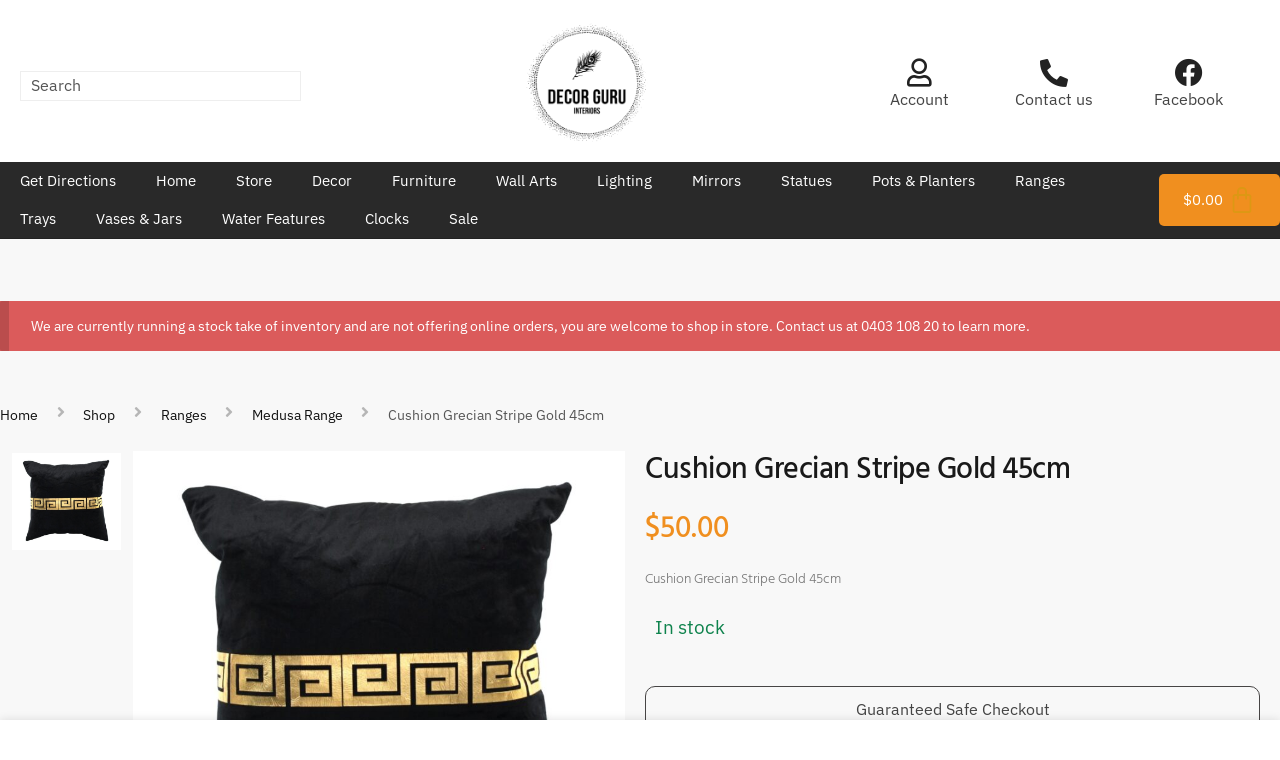

--- FILE ---
content_type: text/html; charset=UTF-8
request_url: https://decorguru.com.au/shop/cushion-grecian-stripe-gold-45cm/
body_size: 41646
content:
<!doctype html>
<html lang="en-AU">
<head>
<meta charset="UTF-8">
<meta name="viewport" content="height=device-height, width=device-width, initial-scale=1">
<link rel="profile" href="https://gmpg.org/xfn/11">
<link rel="pingback" href="https://decorguru.com.au/xmlrpc.php">
	<!-- Google tag (gtag.js) --> 
	<script async src="https://www.googletagmanager.com/gtag/js?id=G-MXN4PSWTGG"></script> 
	<script>   window.dataLayer = window.dataLayer || [];   function gtag(){dataLayer.push(arguments);}   gtag('js', new Date());   gtag('config', 'G-MXN4PSWTGG'); </script>
	<!-- Google Tag Manager -->
<script>(function(w,d,s,l,i){w[l]=w[l]||[];w[l].push({'gtm.start':
new Date().getTime(),event:'gtm.js'});var f=d.getElementsByTagName(s)[0],
j=d.createElement(s),dl=l!='dataLayer'?'&l='+l:'';j.async=true;j.src=
'https://www.googletagmanager.com/gtm.js?id='+i+dl;f.parentNode.insertBefore(j,f);
})(window,document,'script','dataLayer','GTM-WM5HHHH');</script>
<!-- End Google Tag Manager -->

<meta name='robots' content='index, follow, max-snippet:-1, max-image-preview:large, max-video-preview:-1' />
	<style>img:is([sizes="auto" i], [sizes^="auto," i]) { contain-intrinsic-size: 3000px 1500px }</style>
	
<!-- Google Tag Manager for WordPress by gtm4wp.com -->
<script data-cfasync="false" data-pagespeed-no-defer>
	var gtm4wp_datalayer_name = "dataLayer";
	var dataLayer = dataLayer || [];
</script>
<!-- End Google Tag Manager for WordPress by gtm4wp.com --><script>window._wca = window._wca || [];</script>

	<!-- This site is optimized with the Yoast SEO Premium plugin v20.6 (Yoast SEO v26.8) - https://yoast.com/product/yoast-seo-premium-wordpress/ -->
	<title>Cushion Grecian Stripe Gold 45cm - Decor Guru</title>
	<meta name="description" content="Shop for best quality Cushion Grecian Stripe Gold 45cm from our online store. Browse our collection online or visit our showroom for more information." />
	<link rel="canonical" href="https://decorguru.com.au/shop/cushion-grecian-stripe-gold-45cm/" />
	<meta property="og:locale" content="en_US" />
	<meta property="og:type" content="product" />
	<meta property="og:title" content="Cushion Grecian Stripe Gold 45cm" />
	<meta property="og:description" content="Shop for best quality Cushion Grecian Stripe Gold 45cm from our online store. Browse our collection online or visit our showroom for more information." />
	<meta property="og:url" content="https://decorguru.com.au/shop/cushion-grecian-stripe-gold-45cm/" />
	<meta property="og:site_name" content="Decor Guru" />
	<meta property="article:modified_time" content="2023-10-04T06:27:44+00:00" />
	<meta property="og:image" content="https://decorguru.com.au/wp-content/uploads/2022/11/Cush2.jpeg" />
	<meta property="og:image:width" content="865" />
	<meta property="og:image:height" content="768" />
	<meta property="og:image:type" content="image/jpeg" />
	<meta name="twitter:card" content="summary_large_image" />
	<meta name="twitter:label1" content="Price" />
	<meta name="twitter:data1" content="&#036;50.00" />
	<meta name="twitter:label2" content="Availability" />
	<meta name="twitter:data2" content="In stock" />
	<script type="application/ld+json" class="yoast-schema-graph">{"@context":"https://schema.org","@graph":[{"@type":["WebPage","ItemPage"],"@id":"https://decorguru.com.au/shop/cushion-grecian-stripe-gold-45cm/","url":"https://decorguru.com.au/shop/cushion-grecian-stripe-gold-45cm/","name":"Cushion Grecian Stripe Gold 45cm - Decor Guru","isPartOf":{"@id":"https://decorguru.com.au/#website"},"primaryImageOfPage":{"@id":"https://decorguru.com.au/shop/cushion-grecian-stripe-gold-45cm/#primaryimage"},"image":{"@id":"https://decorguru.com.au/shop/cushion-grecian-stripe-gold-45cm/#primaryimage"},"thumbnailUrl":"https://decorguru.com.au/wp-content/uploads/2022/11/Cush2.jpeg","description":"Shop for best quality Cushion Grecian Stripe Gold 45cm from our online store. Browse our collection online or visit our showroom for more information.","breadcrumb":{"@id":"https://decorguru.com.au/shop/cushion-grecian-stripe-gold-45cm/#breadcrumb"},"inLanguage":"en-AU","potentialAction":{"@type":"BuyAction","target":"https://decorguru.com.au/shop/cushion-grecian-stripe-gold-45cm/"}},{"@type":"ImageObject","inLanguage":"en-AU","@id":"https://decorguru.com.au/shop/cushion-grecian-stripe-gold-45cm/#primaryimage","url":"https://decorguru.com.au/wp-content/uploads/2022/11/Cush2.jpeg","contentUrl":"https://decorguru.com.au/wp-content/uploads/2022/11/Cush2.jpeg","width":865,"height":768},{"@type":"BreadcrumbList","@id":"https://decorguru.com.au/shop/cushion-grecian-stripe-gold-45cm/#breadcrumb","itemListElement":[{"@type":"ListItem","position":1,"name":"Home","item":"https://decorguru.com.au/"},{"@type":"ListItem","position":2,"name":"Shop","item":"https://decorguru.com.au/shop/"},{"@type":"ListItem","position":3,"name":"Cushion Grecian Stripe Gold 45cm"}]},{"@type":"WebSite","@id":"https://decorguru.com.au/#website","url":"https://decorguru.com.au/","name":"Decor Guru","description":"Where Home Interiors Begin","publisher":{"@id":"https://decorguru.com.au/#organization"},"potentialAction":[{"@type":"SearchAction","target":{"@type":"EntryPoint","urlTemplate":"https://decorguru.com.au/?s={search_term_string}"},"query-input":{"@type":"PropertyValueSpecification","valueRequired":true,"valueName":"search_term_string"}}],"inLanguage":"en-AU"},{"@type":"Organization","@id":"https://decorguru.com.au/#organization","name":"Decor Guru","url":"https://decorguru.com.au/","logo":{"@type":"ImageObject","inLanguage":"en-AU","@id":"https://decorguru.com.au/#/schema/logo/image/","url":"https://decorguru.com.au/wp-content/uploads/2021/10/logo.png","contentUrl":"https://decorguru.com.au/wp-content/uploads/2021/10/logo.png","width":297,"height":268,"caption":"Decor Guru"},"image":{"@id":"https://decorguru.com.au/#/schema/logo/image/"}}]}</script>
	<meta property="product:price:amount" content="50.00" />
	<meta property="product:price:currency" content="AUD" />
	<meta property="og:availability" content="instock" />
	<meta property="product:availability" content="instock" />
	<meta property="product:retailer_item_id" content="Cush1-1" />
	<meta property="product:condition" content="new" />
	<!-- / Yoast SEO Premium plugin. -->


<link rel='dns-prefetch' href='//stats.wp.com' />
<link rel='dns-prefetch' href='//capi-automation.s3.us-east-2.amazonaws.com' />
<link rel='preconnect' href='//c0.wp.com' />
<link rel="alternate" type="application/rss+xml" title="Decor Guru &raquo; Feed" href="https://decorguru.com.au/feed/" />
<link rel="alternate" type="application/rss+xml" title="Decor Guru &raquo; Comments Feed" href="https://decorguru.com.au/comments/feed/" />
<link rel="alternate" type="application/rss+xml" title="Decor Guru &raquo; Cushion Grecian Stripe Gold 45cm Comments Feed" href="https://decorguru.com.au/shop/cushion-grecian-stripe-gold-45cm/feed/" />
		<!-- This site uses the Google Analytics by MonsterInsights plugin v9.11.1 - Using Analytics tracking - https://www.monsterinsights.com/ -->
							<script src="//www.googletagmanager.com/gtag/js?id=G-1VL52QSEHP"  data-cfasync="false" data-wpfc-render="false" type="text/javascript" async></script>
			<script data-cfasync="false" data-wpfc-render="false" type="text/javascript">
				var mi_version = '9.11.1';
				var mi_track_user = true;
				var mi_no_track_reason = '';
								var MonsterInsightsDefaultLocations = {"page_location":"https:\/\/decorguru.com.au\/shop\/cushion-grecian-stripe-gold-45cm\/"};
								if ( typeof MonsterInsightsPrivacyGuardFilter === 'function' ) {
					var MonsterInsightsLocations = (typeof MonsterInsightsExcludeQuery === 'object') ? MonsterInsightsPrivacyGuardFilter( MonsterInsightsExcludeQuery ) : MonsterInsightsPrivacyGuardFilter( MonsterInsightsDefaultLocations );
				} else {
					var MonsterInsightsLocations = (typeof MonsterInsightsExcludeQuery === 'object') ? MonsterInsightsExcludeQuery : MonsterInsightsDefaultLocations;
				}

								var disableStrs = [
										'ga-disable-G-1VL52QSEHP',
									];

				/* Function to detect opted out users */
				function __gtagTrackerIsOptedOut() {
					for (var index = 0; index < disableStrs.length; index++) {
						if (document.cookie.indexOf(disableStrs[index] + '=true') > -1) {
							return true;
						}
					}

					return false;
				}

				/* Disable tracking if the opt-out cookie exists. */
				if (__gtagTrackerIsOptedOut()) {
					for (var index = 0; index < disableStrs.length; index++) {
						window[disableStrs[index]] = true;
					}
				}

				/* Opt-out function */
				function __gtagTrackerOptout() {
					for (var index = 0; index < disableStrs.length; index++) {
						document.cookie = disableStrs[index] + '=true; expires=Thu, 31 Dec 2099 23:59:59 UTC; path=/';
						window[disableStrs[index]] = true;
					}
				}

				if ('undefined' === typeof gaOptout) {
					function gaOptout() {
						__gtagTrackerOptout();
					}
				}
								window.dataLayer = window.dataLayer || [];

				window.MonsterInsightsDualTracker = {
					helpers: {},
					trackers: {},
				};
				if (mi_track_user) {
					function __gtagDataLayer() {
						dataLayer.push(arguments);
					}

					function __gtagTracker(type, name, parameters) {
						if (!parameters) {
							parameters = {};
						}

						if (parameters.send_to) {
							__gtagDataLayer.apply(null, arguments);
							return;
						}

						if (type === 'event') {
														parameters.send_to = monsterinsights_frontend.v4_id;
							var hookName = name;
							if (typeof parameters['event_category'] !== 'undefined') {
								hookName = parameters['event_category'] + ':' + name;
							}

							if (typeof MonsterInsightsDualTracker.trackers[hookName] !== 'undefined') {
								MonsterInsightsDualTracker.trackers[hookName](parameters);
							} else {
								__gtagDataLayer('event', name, parameters);
							}
							
						} else {
							__gtagDataLayer.apply(null, arguments);
						}
					}

					__gtagTracker('js', new Date());
					__gtagTracker('set', {
						'developer_id.dZGIzZG': true,
											});
					if ( MonsterInsightsLocations.page_location ) {
						__gtagTracker('set', MonsterInsightsLocations);
					}
										__gtagTracker('config', 'G-1VL52QSEHP', {"forceSSL":"true","link_attribution":"true"} );
										window.gtag = __gtagTracker;										(function () {
						/* https://developers.google.com/analytics/devguides/collection/analyticsjs/ */
						/* ga and __gaTracker compatibility shim. */
						var noopfn = function () {
							return null;
						};
						var newtracker = function () {
							return new Tracker();
						};
						var Tracker = function () {
							return null;
						};
						var p = Tracker.prototype;
						p.get = noopfn;
						p.set = noopfn;
						p.send = function () {
							var args = Array.prototype.slice.call(arguments);
							args.unshift('send');
							__gaTracker.apply(null, args);
						};
						var __gaTracker = function () {
							var len = arguments.length;
							if (len === 0) {
								return;
							}
							var f = arguments[len - 1];
							if (typeof f !== 'object' || f === null || typeof f.hitCallback !== 'function') {
								if ('send' === arguments[0]) {
									var hitConverted, hitObject = false, action;
									if ('event' === arguments[1]) {
										if ('undefined' !== typeof arguments[3]) {
											hitObject = {
												'eventAction': arguments[3],
												'eventCategory': arguments[2],
												'eventLabel': arguments[4],
												'value': arguments[5] ? arguments[5] : 1,
											}
										}
									}
									if ('pageview' === arguments[1]) {
										if ('undefined' !== typeof arguments[2]) {
											hitObject = {
												'eventAction': 'page_view',
												'page_path': arguments[2],
											}
										}
									}
									if (typeof arguments[2] === 'object') {
										hitObject = arguments[2];
									}
									if (typeof arguments[5] === 'object') {
										Object.assign(hitObject, arguments[5]);
									}
									if ('undefined' !== typeof arguments[1].hitType) {
										hitObject = arguments[1];
										if ('pageview' === hitObject.hitType) {
											hitObject.eventAction = 'page_view';
										}
									}
									if (hitObject) {
										action = 'timing' === arguments[1].hitType ? 'timing_complete' : hitObject.eventAction;
										hitConverted = mapArgs(hitObject);
										__gtagTracker('event', action, hitConverted);
									}
								}
								return;
							}

							function mapArgs(args) {
								var arg, hit = {};
								var gaMap = {
									'eventCategory': 'event_category',
									'eventAction': 'event_action',
									'eventLabel': 'event_label',
									'eventValue': 'event_value',
									'nonInteraction': 'non_interaction',
									'timingCategory': 'event_category',
									'timingVar': 'name',
									'timingValue': 'value',
									'timingLabel': 'event_label',
									'page': 'page_path',
									'location': 'page_location',
									'title': 'page_title',
									'referrer' : 'page_referrer',
								};
								for (arg in args) {
																		if (!(!args.hasOwnProperty(arg) || !gaMap.hasOwnProperty(arg))) {
										hit[gaMap[arg]] = args[arg];
									} else {
										hit[arg] = args[arg];
									}
								}
								return hit;
							}

							try {
								f.hitCallback();
							} catch (ex) {
							}
						};
						__gaTracker.create = newtracker;
						__gaTracker.getByName = newtracker;
						__gaTracker.getAll = function () {
							return [];
						};
						__gaTracker.remove = noopfn;
						__gaTracker.loaded = true;
						window['__gaTracker'] = __gaTracker;
					})();
									} else {
										console.log("");
					(function () {
						function __gtagTracker() {
							return null;
						}

						window['__gtagTracker'] = __gtagTracker;
						window['gtag'] = __gtagTracker;
					})();
									}
			</script>
							<!-- / Google Analytics by MonsterInsights -->
		<script type="text/javascript">
/* <![CDATA[ */
window._wpemojiSettings = {"baseUrl":"https:\/\/s.w.org\/images\/core\/emoji\/15.0.3\/72x72\/","ext":".png","svgUrl":"https:\/\/s.w.org\/images\/core\/emoji\/15.0.3\/svg\/","svgExt":".svg","source":{"concatemoji":"https:\/\/decorguru.com.au\/wp-includes\/js\/wp-emoji-release.min.js?ver=6.7.4"}};
/*! This file is auto-generated */
!function(i,n){var o,s,e;function c(e){try{var t={supportTests:e,timestamp:(new Date).valueOf()};sessionStorage.setItem(o,JSON.stringify(t))}catch(e){}}function p(e,t,n){e.clearRect(0,0,e.canvas.width,e.canvas.height),e.fillText(t,0,0);var t=new Uint32Array(e.getImageData(0,0,e.canvas.width,e.canvas.height).data),r=(e.clearRect(0,0,e.canvas.width,e.canvas.height),e.fillText(n,0,0),new Uint32Array(e.getImageData(0,0,e.canvas.width,e.canvas.height).data));return t.every(function(e,t){return e===r[t]})}function u(e,t,n){switch(t){case"flag":return n(e,"\ud83c\udff3\ufe0f\u200d\u26a7\ufe0f","\ud83c\udff3\ufe0f\u200b\u26a7\ufe0f")?!1:!n(e,"\ud83c\uddfa\ud83c\uddf3","\ud83c\uddfa\u200b\ud83c\uddf3")&&!n(e,"\ud83c\udff4\udb40\udc67\udb40\udc62\udb40\udc65\udb40\udc6e\udb40\udc67\udb40\udc7f","\ud83c\udff4\u200b\udb40\udc67\u200b\udb40\udc62\u200b\udb40\udc65\u200b\udb40\udc6e\u200b\udb40\udc67\u200b\udb40\udc7f");case"emoji":return!n(e,"\ud83d\udc26\u200d\u2b1b","\ud83d\udc26\u200b\u2b1b")}return!1}function f(e,t,n){var r="undefined"!=typeof WorkerGlobalScope&&self instanceof WorkerGlobalScope?new OffscreenCanvas(300,150):i.createElement("canvas"),a=r.getContext("2d",{willReadFrequently:!0}),o=(a.textBaseline="top",a.font="600 32px Arial",{});return e.forEach(function(e){o[e]=t(a,e,n)}),o}function t(e){var t=i.createElement("script");t.src=e,t.defer=!0,i.head.appendChild(t)}"undefined"!=typeof Promise&&(o="wpEmojiSettingsSupports",s=["flag","emoji"],n.supports={everything:!0,everythingExceptFlag:!0},e=new Promise(function(e){i.addEventListener("DOMContentLoaded",e,{once:!0})}),new Promise(function(t){var n=function(){try{var e=JSON.parse(sessionStorage.getItem(o));if("object"==typeof e&&"number"==typeof e.timestamp&&(new Date).valueOf()<e.timestamp+604800&&"object"==typeof e.supportTests)return e.supportTests}catch(e){}return null}();if(!n){if("undefined"!=typeof Worker&&"undefined"!=typeof OffscreenCanvas&&"undefined"!=typeof URL&&URL.createObjectURL&&"undefined"!=typeof Blob)try{var e="postMessage("+f.toString()+"("+[JSON.stringify(s),u.toString(),p.toString()].join(",")+"));",r=new Blob([e],{type:"text/javascript"}),a=new Worker(URL.createObjectURL(r),{name:"wpTestEmojiSupports"});return void(a.onmessage=function(e){c(n=e.data),a.terminate(),t(n)})}catch(e){}c(n=f(s,u,p))}t(n)}).then(function(e){for(var t in e)n.supports[t]=e[t],n.supports.everything=n.supports.everything&&n.supports[t],"flag"!==t&&(n.supports.everythingExceptFlag=n.supports.everythingExceptFlag&&n.supports[t]);n.supports.everythingExceptFlag=n.supports.everythingExceptFlag&&!n.supports.flag,n.DOMReady=!1,n.readyCallback=function(){n.DOMReady=!0}}).then(function(){return e}).then(function(){var e;n.supports.everything||(n.readyCallback(),(e=n.source||{}).concatemoji?t(e.concatemoji):e.wpemoji&&e.twemoji&&(t(e.twemoji),t(e.wpemoji)))}))}((window,document),window._wpemojiSettings);
/* ]]> */
</script>
<style id="woo-store-vacation-inline-css">
			#woo-store-vacation {
				padding: 0;
			}
			#woo-store-vacation .woocommerce-info {
				text-align:left;
				list-style:none;
				border:none;
				border-left:.6180469716em solid rgba(0,0,0,.15);
				border-radius:2px;
				padding:1em 1.618em;
				margin:1.617924em 0 2.617924em 0;
			}
			#woo-store-vacation .woocommerce-info::before {
				content:none;
			}
			.woo-store-vacation__btn {
				float:right;
				padding:0 0 0 1em;
				background:0 0;
				line-height:1.618;
				margin-left:2em;
				border:none;
				border-left:1px solid rgba(255,255,255,.25)!important;
				border-radius:0;
				box-shadow:none!important;
				text-decoration:none;
			}
				#woo-store-vacation,
				#woo-store-vacation .wc-block-components-notice-banner {
					color:#ffffff !important;
				}
				#woo-store-vacation * {
					color:inherit !important;
				}
				#woo-store-vacation,
				#woo-store-vacation .wc-block-components-notice-banner {
					background-color:#db5b5b !important;
				}
				#woo-store-vacation svg {
					background-color:#994040 !important;
				}
				#woo-store-vacation .wc-block-components-notice-banner {
					border-color:#994040 !important;
				}
				#woo-store-vacation * {
					background-color:inherit !important;
				}</style><link rel='stylesheet' id='hfe-widgets-style-css' href='https://decorguru.com.au/wp-content/plugins/header-footer-elementor/inc/widgets-css/frontend.css?ver=2.8.2' type='text/css' media='all' />
<link rel='stylesheet' id='hfe-woo-product-grid-css' href='https://decorguru.com.au/wp-content/plugins/header-footer-elementor/inc/widgets-css/woo-products.css?ver=2.8.2' type='text/css' media='all' />
<style id='wp-emoji-styles-inline-css' type='text/css'>

	img.wp-smiley, img.emoji {
		display: inline !important;
		border: none !important;
		box-shadow: none !important;
		height: 1em !important;
		width: 1em !important;
		margin: 0 0.07em !important;
		vertical-align: -0.1em !important;
		background: none !important;
		padding: 0 !important;
	}
</style>
<link rel='stylesheet' id='wp-block-library-css' href='https://c0.wp.com/c/6.7.4/wp-includes/css/dist/block-library/style.min.css' type='text/css' media='all' />
<link rel='stylesheet' id='mediaelement-css' href='https://c0.wp.com/c/6.7.4/wp-includes/js/mediaelement/mediaelementplayer-legacy.min.css' type='text/css' media='all' />
<link rel='stylesheet' id='wp-mediaelement-css' href='https://c0.wp.com/c/6.7.4/wp-includes/js/mediaelement/wp-mediaelement.min.css' type='text/css' media='all' />
<style id='jetpack-sharing-buttons-style-inline-css' type='text/css'>
.jetpack-sharing-buttons__services-list{display:flex;flex-direction:row;flex-wrap:wrap;gap:0;list-style-type:none;margin:5px;padding:0}.jetpack-sharing-buttons__services-list.has-small-icon-size{font-size:12px}.jetpack-sharing-buttons__services-list.has-normal-icon-size{font-size:16px}.jetpack-sharing-buttons__services-list.has-large-icon-size{font-size:24px}.jetpack-sharing-buttons__services-list.has-huge-icon-size{font-size:36px}@media print{.jetpack-sharing-buttons__services-list{display:none!important}}.editor-styles-wrapper .wp-block-jetpack-sharing-buttons{gap:0;padding-inline-start:0}ul.jetpack-sharing-buttons__services-list.has-background{padding:1.25em 2.375em}
</style>
<link rel='stylesheet' id='woolentor-block-common-css' href='https://decorguru.com.au/wp-content/plugins/woolentor-addons/woolentor-blocks/assets/css/common-style.css?ver=3.3.1' type='text/css' media='all' />
<link rel='stylesheet' id='woolentor-block-default-css' href='https://decorguru.com.au/wp-content/plugins/woolentor-addons/woolentor-blocks/assets/css/style-index.css?ver=3.3.1' type='text/css' media='all' />
<style id='classic-theme-styles-inline-css' type='text/css'>
/*! This file is auto-generated */
.wp-block-button__link{color:#fff;background-color:#32373c;border-radius:9999px;box-shadow:none;text-decoration:none;padding:calc(.667em + 2px) calc(1.333em + 2px);font-size:1.125em}.wp-block-file__button{background:#32373c;color:#fff;text-decoration:none}
</style>
<style id='global-styles-inline-css' type='text/css'>
:root{--wp--preset--aspect-ratio--square: 1;--wp--preset--aspect-ratio--4-3: 4/3;--wp--preset--aspect-ratio--3-4: 3/4;--wp--preset--aspect-ratio--3-2: 3/2;--wp--preset--aspect-ratio--2-3: 2/3;--wp--preset--aspect-ratio--16-9: 16/9;--wp--preset--aspect-ratio--9-16: 9/16;--wp--preset--color--black: #000000;--wp--preset--color--cyan-bluish-gray: #abb8c3;--wp--preset--color--white: #ffffff;--wp--preset--color--pale-pink: #f78da7;--wp--preset--color--vivid-red: #cf2e2e;--wp--preset--color--luminous-vivid-orange: #ff6900;--wp--preset--color--luminous-vivid-amber: #fcb900;--wp--preset--color--light-green-cyan: #7bdcb5;--wp--preset--color--vivid-green-cyan: #00d084;--wp--preset--color--pale-cyan-blue: #8ed1fc;--wp--preset--color--vivid-cyan-blue: #0693e3;--wp--preset--color--vivid-purple: #9b51e0;--wp--preset--gradient--vivid-cyan-blue-to-vivid-purple: linear-gradient(135deg,rgba(6,147,227,1) 0%,rgb(155,81,224) 100%);--wp--preset--gradient--light-green-cyan-to-vivid-green-cyan: linear-gradient(135deg,rgb(122,220,180) 0%,rgb(0,208,130) 100%);--wp--preset--gradient--luminous-vivid-amber-to-luminous-vivid-orange: linear-gradient(135deg,rgba(252,185,0,1) 0%,rgba(255,105,0,1) 100%);--wp--preset--gradient--luminous-vivid-orange-to-vivid-red: linear-gradient(135deg,rgba(255,105,0,1) 0%,rgb(207,46,46) 100%);--wp--preset--gradient--very-light-gray-to-cyan-bluish-gray: linear-gradient(135deg,rgb(238,238,238) 0%,rgb(169,184,195) 100%);--wp--preset--gradient--cool-to-warm-spectrum: linear-gradient(135deg,rgb(74,234,220) 0%,rgb(151,120,209) 20%,rgb(207,42,186) 40%,rgb(238,44,130) 60%,rgb(251,105,98) 80%,rgb(254,248,76) 100%);--wp--preset--gradient--blush-light-purple: linear-gradient(135deg,rgb(255,206,236) 0%,rgb(152,150,240) 100%);--wp--preset--gradient--blush-bordeaux: linear-gradient(135deg,rgb(254,205,165) 0%,rgb(254,45,45) 50%,rgb(107,0,62) 100%);--wp--preset--gradient--luminous-dusk: linear-gradient(135deg,rgb(255,203,112) 0%,rgb(199,81,192) 50%,rgb(65,88,208) 100%);--wp--preset--gradient--pale-ocean: linear-gradient(135deg,rgb(255,245,203) 0%,rgb(182,227,212) 50%,rgb(51,167,181) 100%);--wp--preset--gradient--electric-grass: linear-gradient(135deg,rgb(202,248,128) 0%,rgb(113,206,126) 100%);--wp--preset--gradient--midnight: linear-gradient(135deg,rgb(2,3,129) 0%,rgb(40,116,252) 100%);--wp--preset--font-size--small: 13px;--wp--preset--font-size--medium: 20px;--wp--preset--font-size--large: 36px;--wp--preset--font-size--x-large: 42px;--wp--preset--spacing--20: 0.44rem;--wp--preset--spacing--30: 0.67rem;--wp--preset--spacing--40: 1rem;--wp--preset--spacing--50: 1.5rem;--wp--preset--spacing--60: 2.25rem;--wp--preset--spacing--70: 3.38rem;--wp--preset--spacing--80: 5.06rem;--wp--preset--shadow--natural: 6px 6px 9px rgba(0, 0, 0, 0.2);--wp--preset--shadow--deep: 12px 12px 50px rgba(0, 0, 0, 0.4);--wp--preset--shadow--sharp: 6px 6px 0px rgba(0, 0, 0, 0.2);--wp--preset--shadow--outlined: 6px 6px 0px -3px rgba(255, 255, 255, 1), 6px 6px rgba(0, 0, 0, 1);--wp--preset--shadow--crisp: 6px 6px 0px rgba(0, 0, 0, 1);}:where(.is-layout-flex){gap: 0.5em;}:where(.is-layout-grid){gap: 0.5em;}body .is-layout-flex{display: flex;}.is-layout-flex{flex-wrap: wrap;align-items: center;}.is-layout-flex > :is(*, div){margin: 0;}body .is-layout-grid{display: grid;}.is-layout-grid > :is(*, div){margin: 0;}:where(.wp-block-columns.is-layout-flex){gap: 2em;}:where(.wp-block-columns.is-layout-grid){gap: 2em;}:where(.wp-block-post-template.is-layout-flex){gap: 1.25em;}:where(.wp-block-post-template.is-layout-grid){gap: 1.25em;}.has-black-color{color: var(--wp--preset--color--black) !important;}.has-cyan-bluish-gray-color{color: var(--wp--preset--color--cyan-bluish-gray) !important;}.has-white-color{color: var(--wp--preset--color--white) !important;}.has-pale-pink-color{color: var(--wp--preset--color--pale-pink) !important;}.has-vivid-red-color{color: var(--wp--preset--color--vivid-red) !important;}.has-luminous-vivid-orange-color{color: var(--wp--preset--color--luminous-vivid-orange) !important;}.has-luminous-vivid-amber-color{color: var(--wp--preset--color--luminous-vivid-amber) !important;}.has-light-green-cyan-color{color: var(--wp--preset--color--light-green-cyan) !important;}.has-vivid-green-cyan-color{color: var(--wp--preset--color--vivid-green-cyan) !important;}.has-pale-cyan-blue-color{color: var(--wp--preset--color--pale-cyan-blue) !important;}.has-vivid-cyan-blue-color{color: var(--wp--preset--color--vivid-cyan-blue) !important;}.has-vivid-purple-color{color: var(--wp--preset--color--vivid-purple) !important;}.has-black-background-color{background-color: var(--wp--preset--color--black) !important;}.has-cyan-bluish-gray-background-color{background-color: var(--wp--preset--color--cyan-bluish-gray) !important;}.has-white-background-color{background-color: var(--wp--preset--color--white) !important;}.has-pale-pink-background-color{background-color: var(--wp--preset--color--pale-pink) !important;}.has-vivid-red-background-color{background-color: var(--wp--preset--color--vivid-red) !important;}.has-luminous-vivid-orange-background-color{background-color: var(--wp--preset--color--luminous-vivid-orange) !important;}.has-luminous-vivid-amber-background-color{background-color: var(--wp--preset--color--luminous-vivid-amber) !important;}.has-light-green-cyan-background-color{background-color: var(--wp--preset--color--light-green-cyan) !important;}.has-vivid-green-cyan-background-color{background-color: var(--wp--preset--color--vivid-green-cyan) !important;}.has-pale-cyan-blue-background-color{background-color: var(--wp--preset--color--pale-cyan-blue) !important;}.has-vivid-cyan-blue-background-color{background-color: var(--wp--preset--color--vivid-cyan-blue) !important;}.has-vivid-purple-background-color{background-color: var(--wp--preset--color--vivid-purple) !important;}.has-black-border-color{border-color: var(--wp--preset--color--black) !important;}.has-cyan-bluish-gray-border-color{border-color: var(--wp--preset--color--cyan-bluish-gray) !important;}.has-white-border-color{border-color: var(--wp--preset--color--white) !important;}.has-pale-pink-border-color{border-color: var(--wp--preset--color--pale-pink) !important;}.has-vivid-red-border-color{border-color: var(--wp--preset--color--vivid-red) !important;}.has-luminous-vivid-orange-border-color{border-color: var(--wp--preset--color--luminous-vivid-orange) !important;}.has-luminous-vivid-amber-border-color{border-color: var(--wp--preset--color--luminous-vivid-amber) !important;}.has-light-green-cyan-border-color{border-color: var(--wp--preset--color--light-green-cyan) !important;}.has-vivid-green-cyan-border-color{border-color: var(--wp--preset--color--vivid-green-cyan) !important;}.has-pale-cyan-blue-border-color{border-color: var(--wp--preset--color--pale-cyan-blue) !important;}.has-vivid-cyan-blue-border-color{border-color: var(--wp--preset--color--vivid-cyan-blue) !important;}.has-vivid-purple-border-color{border-color: var(--wp--preset--color--vivid-purple) !important;}.has-vivid-cyan-blue-to-vivid-purple-gradient-background{background: var(--wp--preset--gradient--vivid-cyan-blue-to-vivid-purple) !important;}.has-light-green-cyan-to-vivid-green-cyan-gradient-background{background: var(--wp--preset--gradient--light-green-cyan-to-vivid-green-cyan) !important;}.has-luminous-vivid-amber-to-luminous-vivid-orange-gradient-background{background: var(--wp--preset--gradient--luminous-vivid-amber-to-luminous-vivid-orange) !important;}.has-luminous-vivid-orange-to-vivid-red-gradient-background{background: var(--wp--preset--gradient--luminous-vivid-orange-to-vivid-red) !important;}.has-very-light-gray-to-cyan-bluish-gray-gradient-background{background: var(--wp--preset--gradient--very-light-gray-to-cyan-bluish-gray) !important;}.has-cool-to-warm-spectrum-gradient-background{background: var(--wp--preset--gradient--cool-to-warm-spectrum) !important;}.has-blush-light-purple-gradient-background{background: var(--wp--preset--gradient--blush-light-purple) !important;}.has-blush-bordeaux-gradient-background{background: var(--wp--preset--gradient--blush-bordeaux) !important;}.has-luminous-dusk-gradient-background{background: var(--wp--preset--gradient--luminous-dusk) !important;}.has-pale-ocean-gradient-background{background: var(--wp--preset--gradient--pale-ocean) !important;}.has-electric-grass-gradient-background{background: var(--wp--preset--gradient--electric-grass) !important;}.has-midnight-gradient-background{background: var(--wp--preset--gradient--midnight) !important;}.has-small-font-size{font-size: var(--wp--preset--font-size--small) !important;}.has-medium-font-size{font-size: var(--wp--preset--font-size--medium) !important;}.has-large-font-size{font-size: var(--wp--preset--font-size--large) !important;}.has-x-large-font-size{font-size: var(--wp--preset--font-size--x-large) !important;}
:where(.wp-block-post-template.is-layout-flex){gap: 1.25em;}:where(.wp-block-post-template.is-layout-grid){gap: 1.25em;}
:where(.wp-block-columns.is-layout-flex){gap: 2em;}:where(.wp-block-columns.is-layout-grid){gap: 2em;}
:root :where(.wp-block-pullquote){font-size: 1.5em;line-height: 1.6;}
</style>
<link rel='stylesheet' id='photoswipe-css' href='https://c0.wp.com/p/woocommerce/10.3.7/assets/css/photoswipe/photoswipe.min.css' type='text/css' media='all' />
<link rel='stylesheet' id='photoswipe-default-skin-css' href='https://c0.wp.com/p/woocommerce/10.3.7/assets/css/photoswipe/default-skin/default-skin.min.css' type='text/css' media='all' />
<style id='woocommerce-inline-inline-css' type='text/css'>
.woocommerce form .form-row .required { visibility: hidden; }
</style>
<link rel='stylesheet' id='hfe-style-css' href='https://decorguru.com.au/wp-content/plugins/header-footer-elementor/assets/css/header-footer-elementor.css?ver=2.8.2' type='text/css' media='all' />
<link rel='stylesheet' id='elementor-icons-css' href='https://decorguru.com.au/wp-content/plugins/elementor/assets/lib/eicons/css/elementor-icons.min.css?ver=5.46.0' type='text/css' media='all' />
<link rel='stylesheet' id='elementor-frontend-css' href='https://decorguru.com.au/wp-content/plugins/elementor/assets/css/frontend.min.css?ver=3.34.2' type='text/css' media='all' />
<link rel='stylesheet' id='elementor-post-840-css' href='https://decorguru.com.au/wp-content/uploads/elementor/css/post-840.css?ver=1769134319' type='text/css' media='all' />
<link rel='stylesheet' id='elementor-pro-css' href='https://decorguru.com.au/wp-content/plugins/elementor-pro/assets/css/frontend.min.css?ver=3.12.3' type='text/css' media='all' />
<link rel='stylesheet' id='font-awesome-5-all-css' href='https://decorguru.com.au/wp-content/plugins/elementor/assets/lib/font-awesome/css/all.min.css?ver=3.34.2' type='text/css' media='all' />
<link rel='stylesheet' id='font-awesome-4-shim-css' href='https://decorguru.com.au/wp-content/plugins/elementor/assets/lib/font-awesome/css/v4-shims.min.css?ver=3.34.2' type='text/css' media='all' />
<link rel='stylesheet' id='elementor-post-285-css' href='https://decorguru.com.au/wp-content/uploads/elementor/css/post-285.css?ver=1769134320' type='text/css' media='all' />
<link rel='stylesheet' id='woolentor-widgets-pro-css' href='https://decorguru.com.au/wp-content/plugins/woolentor-addons-pro/assets/css/woolentor-widgets-pro.css?ver=2.1.8' type='text/css' media='all' />
<link rel='stylesheet' id='woolentor-ajax-search-css' href='https://decorguru.com.au/wp-content/plugins/woolentor-addons/assets/addons/ajax-search/css/ajax-search.css?ver=3.3.1' type='text/css' media='all' />
<link rel='stylesheet' id='slick-css' href='https://decorguru.com.au/wp-content/plugins/woolentor-addons/assets/css/slick.css?ver=3.3.1' type='text/css' media='all' />
<link rel='stylesheet' id='simple-line-icons-wl-css' href='https://decorguru.com.au/wp-content/plugins/woolentor-addons/assets/css/simple-line-icons.css?ver=3.3.1' type='text/css' media='all' />
<link rel='stylesheet' id='woolentor-product-grid-css' href='https://decorguru.com.au/wp-content/plugins/woolentor-addons/assets/css/product-grid.css?ver=3.3.1' type='text/css' media='all' />
<link rel='stylesheet' id='font-awesome-css' href='https://decorguru.com.au/wp-content/plugins/elementor/assets/lib/font-awesome/css/font-awesome.min.css?ver=4.7.0' type='text/css' media='all' />
<style id='font-awesome-inline-css' type='text/css'>
[data-font="FontAwesome"]:before {font-family: 'FontAwesome' !important;content: attr(data-icon) !important;speak: none !important;font-weight: normal !important;font-variant: normal !important;text-transform: none !important;line-height: 1 !important;font-style: normal !important;-webkit-font-smoothing: antialiased !important;-moz-osx-font-smoothing: grayscale !important;}
</style>
<link rel='stylesheet' id='htflexboxgrid-css' href='https://decorguru.com.au/wp-content/plugins/woolentor-addons/assets/css/htflexboxgrid.css?ver=3.3.1' type='text/css' media='all' />
<link rel='stylesheet' id='woolentor-widgets-css' href='https://decorguru.com.au/wp-content/plugins/woolentor-addons/assets/css/woolentor-widgets.css?ver=3.3.1' type='text/css' media='all' />
<link rel='stylesheet' id='woolentor-quickview-css' href='https://decorguru.com.au/wp-content/plugins/woolentor-addons/includes/modules/quickview/assets/css/frontend.css?ver=3.3.1' type='text/css' media='all' />
<link rel='stylesheet' id='yith_wcas_frontend-css' href='https://decorguru.com.au/wp-content/plugins/yith-woocommerce-ajax-search-premium/assets/css/yith_wcas_ajax_search.css?ver=1.17.0' type='text/css' media='all' />
<style id='yith_wcas_frontend-inline-css' type='text/css'>

                .autocomplete-suggestion{
                    padding-right: 20px;
                }
                .woocommerce .autocomplete-suggestion  span.yith_wcas_result_on_sale,
                .autocomplete-suggestion  span.yith_wcas_result_on_sale{
                        background: rgb(246,146,32);
                        color: #ffffff
                }
                .woocommerce .autocomplete-suggestion  span.yith_wcas_result_outofstock,
                .autocomplete-suggestion  span.yith_wcas_result_outofstock{
                        background: #7a7a7a;
                        color: #ffffff
                }
                .woocommerce .autocomplete-suggestion  span.yith_wcas_result_featured,
                .autocomplete-suggestion  span.yith_wcas_result_featured{
                        background: rgb(43,119,191);
                        color: #ffffff
                }
                .autocomplete-suggestion img{
                    width: 50px;
                }
                .autocomplete-suggestion .yith_wcas_result_content .title{
                    color: #004b91;
                }
                .autocomplete-suggestion{
                                    min-height: 60px;
                                }
</style>
<link rel='stylesheet' id='brands-styles-css' href='https://c0.wp.com/p/woocommerce/10.3.7/assets/css/brands.css' type='text/css' media='all' />
<link rel='stylesheet' id='shoptimizer-main-min-css' href='https://decorguru.com.au/wp-content/themes/shoptimizer/assets/css/main/main.min.css?ver=2.6.7' type='text/css' media='all' />
<link rel='stylesheet' id='shoptimizer-modal-min-css' href='https://decorguru.com.au/wp-content/themes/shoptimizer/assets/css/main/modal.min.css?ver=2.6.7' type='text/css' media='all' />
<link rel='stylesheet' id='shoptimizer-product-min-css' href='https://decorguru.com.au/wp-content/themes/shoptimizer/assets/css/main/product.min.css?ver=2.6.7' type='text/css' media='all' />
<link rel='stylesheet' id='shoptimizer-comments-min-css' href='https://decorguru.com.au/wp-content/themes/shoptimizer/assets/css/main/comments.min.css?ver=2.6.7' type='text/css' media='all' />
<link rel='stylesheet' id='shoptimizer-dynamic-style-css' href='https://decorguru.com.au/wp-content/themes/shoptimizer/assets/css/main/dynamic.css?ver=2.6.7' type='text/css' media='all' />
<link rel='stylesheet' id='shoptimizer-blocks-min-css' href='https://decorguru.com.au/wp-content/themes/shoptimizer/assets/css/main/blocks.min.css?ver=2.6.7' type='text/css' media='all' />
<link rel='stylesheet' id='jet-woo-builder-css' href='https://decorguru.com.au/wp-content/plugins/jet-woo-builder/assets/css/frontend.css?ver=2.1.4' type='text/css' media='all' />
<style id='jet-woo-builder-inline-css' type='text/css'>
@font-face {
				font-family: "WooCommerce";
				src: url("https://decorguru.com.au/wp-content/plugins/woocommerce/assets/fonts/WooCommerce.eot");
				src: url("https://decorguru.com.au/wp-content/plugins/woocommerce/assets/fonts/WooCommerce.eot?#iefix") format("embedded-opentype"),
					url("https://decorguru.com.au/wp-content/plugins/woocommerce/assets/fonts/WooCommerce.woff") format("woff"),
					url("https://decorguru.com.au/wp-content/plugins/woocommerce/assets/fonts/WooCommerce.ttf") format("truetype"),
					url("https://decorguru.com.au/wp-content/plugins/woocommerce/assets/fonts/WooCommerce.svg#WooCommerce") format("svg");
				font-weight: normal;
				font-style: normal;
			}
</style>
<link rel='stylesheet' id='jet-woo-builder-frontend-css' href='https://decorguru.com.au/wp-content/plugins/jet-woo-builder/assets/css/lib/jetwoobuilder-frontend-font/css/jetwoobuilder-frontend-font.css?ver=2.1.4' type='text/css' media='all' />
<link rel='stylesheet' id='elementor-post-13008-css' href='https://decorguru.com.au/wp-content/uploads/elementor/css/post-13008.css?ver=1769134320' type='text/css' media='all' />
<link rel='stylesheet' id='elementor-post-15744-css' href='https://decorguru.com.au/wp-content/uploads/elementor/css/post-15744.css?ver=1769134320' type='text/css' media='all' />
<link rel='stylesheet' id='hfe-elementor-icons-css' href='https://decorguru.com.au/wp-content/plugins/elementor/assets/lib/eicons/css/elementor-icons.min.css?ver=5.34.0' type='text/css' media='all' />
<link rel='stylesheet' id='hfe-icons-list-css' href='https://decorguru.com.au/wp-content/plugins/elementor/assets/css/widget-icon-list.min.css?ver=3.24.3' type='text/css' media='all' />
<link rel='stylesheet' id='hfe-social-icons-css' href='https://decorguru.com.au/wp-content/plugins/elementor/assets/css/widget-social-icons.min.css?ver=3.24.0' type='text/css' media='all' />
<link rel='stylesheet' id='hfe-social-share-icons-brands-css' href='https://decorguru.com.au/wp-content/plugins/elementor/assets/lib/font-awesome/css/brands.css?ver=5.15.3' type='text/css' media='all' />
<link rel='stylesheet' id='hfe-social-share-icons-fontawesome-css' href='https://decorguru.com.au/wp-content/plugins/elementor/assets/lib/font-awesome/css/fontawesome.css?ver=5.15.3' type='text/css' media='all' />
<link rel='stylesheet' id='hfe-nav-menu-icons-css' href='https://decorguru.com.au/wp-content/plugins/elementor/assets/lib/font-awesome/css/solid.css?ver=5.15.3' type='text/css' media='all' />
<link rel='stylesheet' id='hfe-widget-blockquote-css' href='https://decorguru.com.au/wp-content/plugins/elementor-pro/assets/css/widget-blockquote.min.css?ver=3.25.0' type='text/css' media='all' />
<link rel='stylesheet' id='hfe-mega-menu-css' href='https://decorguru.com.au/wp-content/plugins/elementor-pro/assets/css/widget-mega-menu.min.css?ver=3.26.2' type='text/css' media='all' />
<link rel='stylesheet' id='hfe-nav-menu-widget-css' href='https://decorguru.com.au/wp-content/plugins/elementor-pro/assets/css/widget-nav-menu.min.css?ver=3.26.0' type='text/css' media='all' />
<link rel='stylesheet' id='shoptimizer-woocommerce-min-css' href='https://decorguru.com.au/wp-content/themes/shoptimizer/assets/css/main/woocommerce.min.css?ver=2.6.7' type='text/css' media='all' />
<link rel='stylesheet' id='elementor-gf-local-roboto-css' href='https://decorguru.com.au/wp-content/uploads/elementor/google-fonts/css/roboto.css?ver=1742220663' type='text/css' media='all' />
<link rel='stylesheet' id='elementor-gf-local-robotoslab-css' href='https://decorguru.com.au/wp-content/uploads/elementor/google-fonts/css/robotoslab.css?ver=1742220672' type='text/css' media='all' />
<link rel='stylesheet' id='elementor-gf-local-rubik-css' href='https://decorguru.com.au/wp-content/uploads/elementor/google-fonts/css/rubik.css?ver=1742220742' type='text/css' media='all' />
<link rel='stylesheet' id='elementor-icons-shared-0-css' href='https://decorguru.com.au/wp-content/plugins/elementor/assets/lib/font-awesome/css/fontawesome.min.css?ver=5.15.3' type='text/css' media='all' />
<link rel='stylesheet' id='elementor-icons-fa-solid-css' href='https://decorguru.com.au/wp-content/plugins/elementor/assets/lib/font-awesome/css/solid.min.css?ver=5.15.3' type='text/css' media='all' />
<link rel='stylesheet' id='elementor-icons-fa-brands-css' href='https://decorguru.com.au/wp-content/plugins/elementor/assets/lib/font-awesome/css/brands.min.css?ver=5.15.3' type='text/css' media='all' />
<link rel='stylesheet' id='elementor-icons-fa-regular-css' href='https://decorguru.com.au/wp-content/plugins/elementor/assets/lib/font-awesome/css/regular.min.css?ver=5.15.3' type='text/css' media='all' />
<script type="text/template" id="tmpl-variation-template">
	<div class="woocommerce-variation-description">{{{ data.variation.variation_description }}}</div>
	<div class="woocommerce-variation-price">{{{ data.variation.price_html }}}</div>
	<div class="woocommerce-variation-availability">{{{ data.variation.availability_html }}}</div>
</script>
<script type="text/template" id="tmpl-unavailable-variation-template">
	<p role="alert">Sorry, this product is unavailable. Please choose a different combination.</p>
</script>
<script type="text/javascript" src="https://decorguru.com.au/wp-content/plugins/google-analytics-for-wordpress/assets/js/frontend-gtag.js?ver=9.11.1" id="monsterinsights-frontend-script-js" async="async" data-wp-strategy="async"></script>
<script data-cfasync="false" data-wpfc-render="false" type="text/javascript" id='monsterinsights-frontend-script-js-extra'>/* <![CDATA[ */
var monsterinsights_frontend = {"js_events_tracking":"true","download_extensions":"doc,pdf,ppt,zip,xls,docx,pptx,xlsx","inbound_paths":"[{\"path\":\"\\\/go\\\/\",\"label\":\"affiliate\"},{\"path\":\"\\\/recommend\\\/\",\"label\":\"affiliate\"}]","home_url":"https:\/\/decorguru.com.au","hash_tracking":"false","v4_id":"G-1VL52QSEHP"};/* ]]> */
</script>
<script type="text/javascript" src="https://c0.wp.com/c/6.7.4/wp-includes/js/jquery/jquery.min.js" id="jquery-core-js"></script>
<script type="text/javascript" src="https://c0.wp.com/c/6.7.4/wp-includes/js/jquery/jquery-migrate.min.js" id="jquery-migrate-js"></script>
<script type="text/javascript" id="jquery-js-after">
/* <![CDATA[ */
!function($){"use strict";$(document).ready(function(){$(this).scrollTop()>100&&$(".hfe-scroll-to-top-wrap").removeClass("hfe-scroll-to-top-hide"),$(window).scroll(function(){$(this).scrollTop()<100?$(".hfe-scroll-to-top-wrap").fadeOut(300):$(".hfe-scroll-to-top-wrap").fadeIn(300)}),$(".hfe-scroll-to-top-wrap").on("click",function(){$("html, body").animate({scrollTop:0},300);return!1})})}(jQuery);
!function($){'use strict';$(document).ready(function(){var bar=$('.hfe-reading-progress-bar');if(!bar.length)return;$(window).on('scroll',function(){var s=$(window).scrollTop(),d=$(document).height()-$(window).height(),p=d? s/d*100:0;bar.css('width',p+'%')});});}(jQuery);
/* ]]> */
</script>
<script type="text/javascript" src="https://decorguru.com.au/wp-content/plugins/metasync/public/js/metasync-public.js?ver=2.3.7" id="metasync-js"></script>
<script type="text/javascript" src="https://c0.wp.com/p/woocommerce/10.3.7/assets/js/jquery-blockui/jquery.blockUI.min.js" id="wc-jquery-blockui-js" data-wp-strategy="defer"></script>
<script type="text/javascript" id="wc-add-to-cart-js-extra">
/* <![CDATA[ */
var wc_add_to_cart_params = {"ajax_url":"\/wp-admin\/admin-ajax.php","wc_ajax_url":"\/?wc-ajax=%%endpoint%%&elementor_page_id=7064","i18n_view_cart":"View cart","cart_url":"https:\/\/decorguru.com.au\/cart\/","is_cart":"","cart_redirect_after_add":"no"};
/* ]]> */
</script>
<script type="text/javascript" src="https://c0.wp.com/p/woocommerce/10.3.7/assets/js/frontend/add-to-cart.min.js" id="wc-add-to-cart-js" defer="defer" data-wp-strategy="defer"></script>
<script type="text/javascript" src="https://c0.wp.com/p/woocommerce/10.3.7/assets/js/photoswipe/photoswipe.min.js" id="wc-photoswipe-js" data-wp-strategy="defer"></script>
<script type="text/javascript" src="https://c0.wp.com/p/woocommerce/10.3.7/assets/js/js-cookie/js.cookie.min.js" id="wc-js-cookie-js" defer="defer" data-wp-strategy="defer"></script>
<script type="text/javascript" id="woocommerce-js-extra">
/* <![CDATA[ */
var woocommerce_params = {"ajax_url":"\/wp-admin\/admin-ajax.php","wc_ajax_url":"\/?wc-ajax=%%endpoint%%&elementor_page_id=7064","i18n_password_show":"Show password","i18n_password_hide":"Hide password"};
/* ]]> */
</script>
<script type="text/javascript" src="https://c0.wp.com/p/woocommerce/10.3.7/assets/js/frontend/woocommerce.min.js" id="woocommerce-js" defer="defer" data-wp-strategy="defer"></script>
<script type="text/javascript" src="https://decorguru.com.au/wp-content/plugins/elementor/assets/lib/font-awesome/js/v4-shims.min.js?ver=3.34.2" id="font-awesome-4-shim-js"></script>
<script type="text/javascript" src="https://c0.wp.com/c/6.7.4/wp-includes/js/underscore.min.js" id="underscore-js"></script>
<script type="text/javascript" id="wp-util-js-extra">
/* <![CDATA[ */
var _wpUtilSettings = {"ajax":{"url":"\/wp-admin\/admin-ajax.php"}};
/* ]]> */
</script>
<script type="text/javascript" src="https://c0.wp.com/c/6.7.4/wp-includes/js/wp-util.min.js" id="wp-util-js"></script>
<script type="text/javascript" src="https://stats.wp.com/s-202604.js" id="woocommerce-analytics-js" defer="defer" data-wp-strategy="defer"></script>
<link rel="https://api.w.org/" href="https://decorguru.com.au/wp-json/" /><link rel="alternate" title="JSON" type="application/json" href="https://decorguru.com.au/wp-json/wp/v2/product/7064" /><link rel="EditURI" type="application/rsd+xml" title="RSD" href="https://decorguru.com.au/xmlrpc.php?rsd" />
<meta name="generator" content="WordPress 6.7.4" />
<meta name="generator" content="WooCommerce 10.3.7" />
<link rel='shortlink' href='https://decorguru.com.au/?p=7064' />
<link rel="alternate" title="oEmbed (JSON)" type="application/json+oembed" href="https://decorguru.com.au/wp-json/oembed/1.0/embed?url=https%3A%2F%2Fdecorguru.com.au%2Fshop%2Fcushion-grecian-stripe-gold-45cm%2F" />
<link rel="alternate" title="oEmbed (XML)" type="text/xml+oembed" href="https://decorguru.com.au/wp-json/oembed/1.0/embed?url=https%3A%2F%2Fdecorguru.com.au%2Fshop%2Fcushion-grecian-stripe-gold-45cm%2F&#038;format=xml" />
<meta name="otto" content="uuid=977f4d8a-bb3d-44bc-87f9-1a638379f9f8; type=wordpress; enabled=true">
<!-- This website runs the Product Feed PRO for WooCommerce by AdTribes.io plugin - version woocommercesea_option_installed_version -->
	<style>img#wpstats{display:none}</style>
		
<!-- Google Tag Manager for WordPress by gtm4wp.com -->
<!-- GTM Container placement set to off -->
<script data-cfasync="false" data-pagespeed-no-defer>
	var dataLayer_content = {"pagePostType":"product","pagePostType2":"single-product","pagePostAuthor":"Admin"};
	dataLayer.push( dataLayer_content );
</script>
<script data-cfasync="false" data-pagespeed-no-defer>
	console.warn && console.warn("[GTM4WP] Google Tag Manager container code placement set to OFF !!!");
	console.warn && console.warn("[GTM4WP] Data layer codes are active but GTM container must be loaded using custom coding !!!");
</script>
<!-- End Google Tag Manager for WordPress by gtm4wp.com -->
	<noscript><style>.woocommerce-product-gallery{ opacity: 1 !important; }</style></noscript>
	<meta name="generator" content="Elementor 3.34.2; features: additional_custom_breakpoints; settings: css_print_method-external, google_font-enabled, font_display-auto">
<style type="text/css">.recentcomments a{display:inline !important;padding:0 !important;margin:0 !important;}</style>			<script  type="text/javascript">
				!function(f,b,e,v,n,t,s){if(f.fbq)return;n=f.fbq=function(){n.callMethod?
					n.callMethod.apply(n,arguments):n.queue.push(arguments)};if(!f._fbq)f._fbq=n;
					n.push=n;n.loaded=!0;n.version='2.0';n.queue=[];t=b.createElement(e);t.async=!0;
					t.src=v;s=b.getElementsByTagName(e)[0];s.parentNode.insertBefore(t,s)}(window,
					document,'script','https://connect.facebook.net/en_US/fbevents.js');
			</script>
			<!-- WooCommerce Facebook Integration Begin -->
			<script  type="text/javascript">

				fbq('init', '476810131118120', {}, {
    "agent": "woocommerce_0-10.3.7-3.5.15"
});

				document.addEventListener( 'DOMContentLoaded', function() {
					// Insert placeholder for events injected when a product is added to the cart through AJAX.
					document.body.insertAdjacentHTML( 'beforeend', '<div class=\"wc-facebook-pixel-event-placeholder\"></div>' );
				}, false );

			</script>
			<!-- WooCommerce Facebook Integration End -->
						<style>
				.e-con.e-parent:nth-of-type(n+4):not(.e-lazyloaded):not(.e-no-lazyload),
				.e-con.e-parent:nth-of-type(n+4):not(.e-lazyloaded):not(.e-no-lazyload) * {
					background-image: none !important;
				}
				@media screen and (max-height: 1024px) {
					.e-con.e-parent:nth-of-type(n+3):not(.e-lazyloaded):not(.e-no-lazyload),
					.e-con.e-parent:nth-of-type(n+3):not(.e-lazyloaded):not(.e-no-lazyload) * {
						background-image: none !important;
					}
				}
				@media screen and (max-height: 640px) {
					.e-con.e-parent:nth-of-type(n+2):not(.e-lazyloaded):not(.e-no-lazyload),
					.e-con.e-parent:nth-of-type(n+2):not(.e-lazyloaded):not(.e-no-lazyload) * {
						background-image: none !important;
					}
				}
			</style>
			<link rel="icon" href="https://decorguru.com.au/wp-content/uploads/2020/02/browser.png" sizes="32x32" />
<link rel="icon" href="https://decorguru.com.au/wp-content/uploads/2020/02/browser.png" sizes="192x192" />
<link rel="apple-touch-icon" href="https://decorguru.com.au/wp-content/uploads/2020/02/browser.png" />
<meta name="msapplication-TileImage" content="https://decorguru.com.au/wp-content/uploads/2020/02/browser.png" />
		<style type="text/css" id="wp-custom-css">
			body ul.products li.product .added_to_cart, body ul.products li.product .button{
	opacity:1!important;
}
.wp-gr:not(.wp-dark) .grw-review-inner.grw-backgnd{
	background:#eee!important;
}
.woocommerce-shop .jet-woo-builder-archive-category-title{
display:none!important;
}
ul.sub-menu{
	z-index:99999!important;
}
.menu-item a, .menu-item li{
	z-index:1!important;
}
a.footer-phone-number {
    color: #3E68AE !important;
}		</style>
		<style id="kirki-inline-styles">.site-header .custom-logo-link img{height:38px;}.is_stuck .logo-mark{width:60px;}.is_stuck .primary-navigation.with-logo .menu-primary-menu-container{margin-left:60px;}.price ins, .summary .yith-wcwl-add-to-wishlist a:before, .site .commercekit-wishlist a i:before, .commercekit-wishlist-table .price, .commercekit-wishlist-table .price ins, .commercekit-ajs-product-price, .commercekit-ajs-product-price ins, .widget-area .widget.widget_categories a:hover, #secondary .widget ul li a:hover, #secondary.widget-area .widget li.chosen a, .widget-area .widget a:hover, #secondary .widget_recent_comments ul li a:hover, .woocommerce-pagination .page-numbers li .page-numbers.current, div.product p.price, body:not(.mobile-toggled) .main-navigation ul.menu li.full-width.menu-item-has-children ul li.highlight > a, body:not(.mobile-toggled) .main-navigation ul.menu li.full-width.menu-item-has-children ul li.highlight > a:hover, #secondary .widget ins span.amount, #secondary .widget ins span.amount span, .search-results article h2 a:hover{color:#dc9814;}.spinner > div, .widget_price_filter .ui-slider .ui-slider-range, .widget_price_filter .ui-slider .ui-slider-handle, #page .woocommerce-tabs ul.tabs li span, #secondary.widget-area .widget .tagcloud a:hover, .widget-area .widget.widget_product_tag_cloud a:hover, footer .mc4wp-form input[type="submit"], #payment .payment_methods li.woocommerce-PaymentMethod > input[type=radio]:first-child:checked + label:before, #payment .payment_methods li.wc_payment_method > input[type=radio]:first-child:checked + label:before, #shipping_method > li > input[type=radio]:first-child:checked + label:before, ul#shipping_method li:only-child label:before, .image-border .elementor-image:after, ul.products li.product .yith-wcwl-wishlistexistsbrowse a:before, ul.products li.product .yith-wcwl-wishlistaddedbrowse a:before, ul.products li.product .yith-wcwl-add-button a:before, .summary .yith-wcwl-add-to-wishlist a:before, li.product .commercekit-wishlist a em.cg-wishlist-t:before, li.product .commercekit-wishlist a em.cg-wishlist:before, .site .commercekit-wishlist a i:before, .summary .commercekit-wishlist a i.cg-wishlist-t:before, #page .woocommerce-tabs ul.tabs li a span, .commercekit-atc-tab-links li a span, .main-navigation ul li a span strong, .widget_layered_nav ul.woocommerce-widget-layered-nav-list li.chosen:before{background-color:#dc9814;}.woocommerce-tabs .tabs li a::after, .commercekit-atc-tab-links li a:after{border-color:#dc9814;}a{color:#1e68c4;}a:hover{color:#111;}body{background-color:#fff;}.col-full.topbar-wrapper{background-color:#fff;border-bottom-color:#eee;}.top-bar, .top-bar a{color:#323232;}body:not(.header-4) .site-header, .header-4-container{background-color:#fff;}.fa.menu-item, .ri.menu-item{border-left-color:#eee;}.header-4 .search-trigger span{border-right-color:#eee;}.header-widget-region{background-color:#dc9814;}.header-widget-region, .header-widget-region a{color:#fff;}.button, .button:hover, .commercekit-wishlist-table button, input[type=submit], ul.products li.product .button, ul.products li.product .added_to_cart, ul.wc-block-grid__products .wp-block-button__link, ul.wc-block-grid__products .wp-block-button__link:hover, .site .widget_shopping_cart a.button.checkout, .woocommerce #respond input#submit.alt, .main-navigation ul.menu ul li a.button, .main-navigation ul.menu ul li a.button:hover, body .main-navigation ul.menu li.menu-item-has-children.full-width > .sub-menu-wrapper li a.button:hover, .main-navigation ul.menu li.menu-item-has-children.full-width > .sub-menu-wrapper li:hover a.added_to_cart, .site div.wpforms-container-full .wpforms-form button[type=submit], .product .cart .single_add_to_cart_button, .woocommerce-cart p.return-to-shop a, .elementor-row .feature p a, .image-feature figcaption span{color:#fff;}.single-product div.product form.cart .button.added::before, #payment .place-order .button:before, .cart-collaterals .checkout-button:before, .widget_shopping_cart .buttons .checkout:before{background-color:#fff;}.button, input[type=submit], ul.products li.product .button, .commercekit-wishlist-table button, .woocommerce #respond input#submit.alt, .product .cart .single_add_to_cart_button, .widget_shopping_cart a.button.checkout, .main-navigation ul.menu li.menu-item-has-children.full-width > .sub-menu-wrapper li a.added_to_cart, .site div.wpforms-container-full .wpforms-form button[type=submit], ul.products li.product .added_to_cart, ul.wc-block-grid__products .wp-block-button__link, .woocommerce-cart p.return-to-shop a, .elementor-row .feature a, .image-feature figcaption span{background-color:#f69220;}.widget_shopping_cart a.button.checkout{border-color:#f69220;}.button:hover, [type="submit"]:hover, .commercekit-wishlist-table button:hover, ul.products li.product .button:hover, #place_order[type="submit"]:hover, body .woocommerce #respond input#submit.alt:hover, .product .cart .single_add_to_cart_button:hover, .main-navigation ul.menu li.menu-item-has-children.full-width > .sub-menu-wrapper li a.added_to_cart:hover, .site div.wpforms-container-full .wpforms-form button[type=submit]:hover, .site div.wpforms-container-full .wpforms-form button[type=submit]:focus, ul.products li.product .added_to_cart:hover, ul.wc-block-grid__products .wp-block-button__link:hover, .widget_shopping_cart a.button.checkout:hover, .woocommerce-cart p.return-to-shop a:hover{background-color:#dd9933;}.widget_shopping_cart a.button.checkout:hover{border-color:#dd9933;}.onsale, .product-label, .wc-block-grid__product-onsale{background-color:#1e73be;color:#fff;}.content-area .summary .onsale{color:#1e73be;}.summary .product-label:before, .product-details-wrapper .product-label:before{border-right-color:#1e73be;}.entry-content .testimonial-entry-title:after, .cart-summary .widget li strong::before, p.stars.selected a.active::before, p.stars:hover a::before, p.stars.selected a:not(.active)::before{color:#ee9e13;}.star-rating > span:before{background-color:#ee9e13;}header.woocommerce-products-header, .shoptimizer-category-banner{background-color:#efeee3;}.term-description p, .term-description a, .term-description a:hover, .shoptimizer-category-banner h1, .shoptimizer-category-banner .taxonomy-description p{color:#222;}.single-product .site-content .col-full{background-color:#f8f8f8;}.call-back-feature a{background-color:#dc9814;color:#fff;}ul.checkout-bar:before, .woocommerce-checkout .checkout-bar li.active:after, ul.checkout-bar li.visited:after{background-color:#dd9933;}.below-content .widget .ri{color:#999;}.below-content .widget svg{stroke:#999;}footer.site-footer, footer.copyright{background-color:#111;color:#ccc;}.site footer.site-footer .widget .widget-title, .site-footer .widget.widget_block h2{color:#fff;}footer.site-footer a:not(.button), footer.copyright a{color:#999;}footer.site-footer a:not(.button):hover, footer.copyright a:hover{color:#fff;}footer.site-footer li a:after{border-color:#fff;}.top-bar{font-size:14px;}.menu-primary-menu-container > ul > li > a span:before{border-color:#dc9814;}.secondary-navigation .menu a, .ri.menu-item:before, .fa.menu-item:before{color:#404040;}.secondary-navigation .icon-wrapper svg{stroke:#404040;}.site-header-cart a.cart-contents .count, .site-header-cart a.cart-contents .count:after{border-color:#dc9814;}.site-header-cart a.cart-contents .count, .shoptimizer-cart-icon i{color:#dc9814;}.site-header-cart a.cart-contents:hover .count, .site-header-cart a.cart-contents:hover .count{background-color:#dc9814;}.site-header-cart .cart-contents{color:#fff;}.header-widget-region .widget{padding-top:26px;padding-bottom:26px;}.site .header-widget-region p, .site .header-widget-region li{font-size:14px;}.col-full, .single-product .site-content .shoptimizer-sticky-add-to-cart .col-full, body .woocommerce-message, .single-product .site-content .commercekit-sticky-add-to-cart .col-full{max-width:1170px;}.product-details-wrapper, .single-product .woocommerce-Tabs-panel, .single-product .archive-header .woocommerce-breadcrumb, .plp-below.archive.woocommerce .archive-header .woocommerce-breadcrumb, .related.products, .site-content #sspotReviews:not([data-shortcode="1"]), .upsells.products, .composite_summary, .composite_wrap, .yith-wfbt-section.woocommerce{max-width:calc(1170px + 5.2325em);}.main-navigation ul li.menu-item-has-children.full-width .container, .single-product .woocommerce-error{max-width:1170px;}.below-content .col-full, footer .col-full{max-width:calc(1170px + 40px);}#secondary{width:12%;}.content-area{width:76%;}body, button, input, select, option, textarea, h6{font-family:IBM Plex Sans;font-size:16px;font-weight:400;color:#444;}.menu-primary-menu-container > ul > li > a, .site-header-cart .cart-contents{font-family:IBM Plex Sans;font-size:16px;font-weight:400;letter-spacing:-0.1px;text-transform:none;}.main-navigation ul.menu ul li > a, .main-navigation ul.nav-menu ul li > a, .main-navigation ul.menu ul li.nolink{font-family:IBM Plex Sans;font-size:15px;font-weight:400;text-transform:none;}.main-navigation ul.menu li.menu-item-has-children.full-width > .sub-menu-wrapper li.menu-item-has-children > a, .main-navigation ul.menu li.menu-item-has-children.full-width > .sub-menu-wrapper li.heading > a, .main-navigation ul.menu li.menu-item-has-children.full-width > .sub-menu-wrapper li.nolink > span{font-family:IBM Plex Sans;font-size:12px;font-weight:600;letter-spacing:0.5px;text-transform:none;color:#111;}.entry-content{font-family:IBM Plex Sans;font-size:17px;font-weight:400;line-height:1.5;text-transform:none;color:#444;}h1{font-family:IBM Plex Sans;font-size:40px;font-weight:600;letter-spacing:-0.5px;line-height:1.3;text-transform:none;color:#222;}h2{font-family:IBM Plex Sans;font-size:30px;font-weight:600;letter-spacing:-0.5px;line-height:1.25;text-transform:none;color:#222;}h3{font-family:IBM Plex Sans;font-size:24px;font-weight:600;letter-spacing:0px;line-height:1.45;text-transform:none;color:#222;}h4{font-family:IBM Plex Sans;font-size:20px;font-weight:600;letter-spacing:0px;line-height:1.4;text-transform:none;color:#222;}h5{font-family:IBM Plex Sans;font-size:18px;font-weight:600;letter-spacing:0px;line-height:1.4;text-transform:none;color:#222;}blockquote p{font-family:IBM Plex Sans;font-size:20px;font-weight:400;line-height:1.45;text-transform:none;color:#222;}.widget .widget-title, .widget .widgettitle, .widget.widget_block h2{font-family:IBM Plex Sans;font-size:15px;font-weight:600;letter-spacing:0px;line-height:1.5;text-transform:uppercase;}body.single-post h1{font-family:IBM Plex Sans;font-size:36px;font-weight:600;letter-spacing:-0.6px;line-height:1.24;text-transform:none;}.term-description, .shoptimizer-category-banner .taxonomy-description{font-family:IBM Plex Sans;font-size:17px;font-weight:400;letter-spacing:-0.1px;line-height:1.5;text-transform:none;}.content-area ul.products li.product .woocommerce-loop-product__title, .content-area ul.products li.product h2, ul.products li.product .woocommerce-loop-product__title, ul.products li.product .woocommerce-loop-product__title, .main-navigation ul.menu ul li.product .woocommerce-loop-product__title a, .wc-block-grid__product .wc-block-grid__product-title{font-family:IBM Plex Sans;font-size:15px;font-weight:600;letter-spacing:0px;line-height:1.3;text-transform:none;}.summary h1{font-family:IBM Plex Sans;font-size:32px;font-weight:600;letter-spacing:-0.5px;line-height:1.2;text-transform:none;}body .woocommerce #respond input#submit.alt, body .woocommerce a.button.alt, body .woocommerce button.button.alt, body .woocommerce input.button.alt, .product .cart .single_add_to_cart_button, .shoptimizer-sticky-add-to-cart__content-button a.button, .widget_shopping_cart a.button.checkout, #cgkit-tab-commercekit-sticky-atc-title button, #cgkit-mobile-commercekit-sticky-atc button{font-family:IBM Plex Sans;font-size:16px;font-weight:600;letter-spacing:0px;text-transform:none;}@media (max-width: 992px){.main-header, .site-branding{height:70px;}.main-header .site-header-cart{top:calc(-14px + 70px / 2);}.sticky-m .mobile-filter, .sticky-m #cgkitpf-horizontal{top:70px;}.sticky-m .commercekit-atc-sticky-tabs{top:calc(70px - 1px);}.m-search-bh.sticky-m .commercekit-atc-sticky-tabs, .m-search-toggled.sticky-m .commercekit-atc-sticky-tabs{top:calc(70px + 60px - 1px);}.m-search-bh.sticky-m .mobile-filter, .m-search-toggled.sticky-m .mobile-filter, .m-search-bh.sticky-m #cgkitpf-horizontal, .m-search-toggled.sticky-m #cgkitpf-horizontal{top:calc(70px + 60px);}.sticky-m .cg-layout-vertical-scroll .cg-thumb-swiper{top:calc(70px + 10px);}body.theme-shoptimizer .site-header .custom-logo-link img, body.wp-custom-logo .site-header .custom-logo-link img{height:22px;}.m-search-bh .site-search, .m-search-toggled .site-search, .site-branding button.menu-toggle, .site-branding button.menu-toggle:hover{background-color:#fff;}.menu-toggle .bar, .site-header-cart a.cart-contents:hover .count{background-color:#111;}.menu-toggle .bar-text, .menu-toggle:hover .bar-text, .site-header-cart a.cart-contents .count{color:#111;}.mobile-search-toggle svg, .mobile-myaccount svg{stroke:#111;}.site-header-cart a.cart-contents:hover .count{background-color:#dc9814;}.site-header-cart a.cart-contents:not(:hover) .count{color:#dc9814;}.shoptimizer-cart-icon svg{stroke:#dc9814;}.site-header .site-header-cart a.cart-contents .count, .site-header-cart a.cart-contents .count:after{border-color:#dc9814;}.col-full-nav{background-color:#fff;}.main-navigation ul li a, body .main-navigation ul.menu > li.menu-item-has-children > span.caret::after, .main-navigation .woocommerce-loop-product__title, .main-navigation ul.menu li.product, body .main-navigation ul.menu li.menu-item-has-children.full-width>.sub-menu-wrapper li h6 a, body .main-navigation ul.menu li.menu-item-has-children.full-width>.sub-menu-wrapper li h6 a:hover, .main-navigation ul.products li.product .price, body .main-navigation ul.menu li.menu-item-has-children li.menu-item-has-children span.caret, body.mobile-toggled .main-navigation ul.menu li.menu-item-has-children.full-width > .sub-menu-wrapper li p.product__categories a, body.mobile-toggled ul.products li.product p.product__categories a, body li.menu-item-product p.product__categories, main-navigation ul.menu li.menu-item-has-children.full-width > .sub-menu-wrapper li.menu-item-has-children > a, .main-navigation ul.menu li.menu-item-has-children.full-width > .sub-menu-wrapper li.heading > a, .mobile-extra, .mobile-extra h4, .mobile-extra a:not(.button){color:#222;}.main-navigation ul.menu li.menu-item-has-children span.caret::after{background-color:#222;}.main-navigation ul.menu > li.menu-item-has-children.dropdown-open > .sub-menu-wrapper{border-bottom-color:#eee;}}@media (min-width: 993px){.col-full-nav{background-color:#222;}.col-full.main-header{padding-top:30px;padding-bottom:30px;}.menu-primary-menu-container > ul > li > a, .site-header-cart, .logo-mark{line-height:60px;}.site-header-cart, .menu-primary-menu-container > ul > li.menu-button{height:60px;}.menu-primary-menu-container > ul > li > a{color:#fff;}.main-navigation ul.menu > li.menu-item-has-children > a::after{background-color:#fff;}.menu-primary-menu-container > ul.menu:hover > li > a{opacity:0.65;}.main-navigation ul.menu ul.sub-menu{background-color:#fff;}.main-navigation ul.menu ul li a, .main-navigation ul.nav-menu ul li a{color:#323232;}.main-navigation ul.menu ul a:hover{color:#dc9814;}.shoptimizer-cart-icon svg{stroke:#dc9814;}.site-header-cart a.cart-contents:hover .count{color:#fff;}body.header-4:not(.full-width-header) .header-4-inner, .summary form.cart.commercekit_sticky-atc .commercekit-pdp-sticky-inner, .commercekit-atc-sticky-tabs ul.commercekit-atc-tab-links, .h-ckit-filters.no-woocommerce-sidebar .commercekit-product-filters{max-width:1170px;}}@media (min-width: 992px){.top-bar .textwidget{padding-top:10px;padding-bottom:10px;}}/* cyrillic-ext */
@font-face {
  font-family: 'IBM Plex Sans';
  font-style: normal;
  font-weight: 400;
  font-stretch: 100%;
  font-display: swap;
  src: url(https://decorguru.com.au/wp-content/fonts/ibm-plex-sans/zYXzKVElMYYaJe8bpLHnCwDKr932-G7dytD-Dmu1syxTKYbABA.woff2) format('woff2');
  unicode-range: U+0460-052F, U+1C80-1C8A, U+20B4, U+2DE0-2DFF, U+A640-A69F, U+FE2E-FE2F;
}
/* cyrillic */
@font-face {
  font-family: 'IBM Plex Sans';
  font-style: normal;
  font-weight: 400;
  font-stretch: 100%;
  font-display: swap;
  src: url(https://decorguru.com.au/wp-content/fonts/ibm-plex-sans/zYXzKVElMYYaJe8bpLHnCwDKr932-G7dytD-Dmu1syxaKYbABA.woff2) format('woff2');
  unicode-range: U+0301, U+0400-045F, U+0490-0491, U+04B0-04B1, U+2116;
}
/* greek */
@font-face {
  font-family: 'IBM Plex Sans';
  font-style: normal;
  font-weight: 400;
  font-stretch: 100%;
  font-display: swap;
  src: url(https://decorguru.com.au/wp-content/fonts/ibm-plex-sans/zYXzKVElMYYaJe8bpLHnCwDKr932-G7dytD-Dmu1syxdKYbABA.woff2) format('woff2');
  unicode-range: U+0370-0377, U+037A-037F, U+0384-038A, U+038C, U+038E-03A1, U+03A3-03FF;
}
/* vietnamese */
@font-face {
  font-family: 'IBM Plex Sans';
  font-style: normal;
  font-weight: 400;
  font-stretch: 100%;
  font-display: swap;
  src: url(https://decorguru.com.au/wp-content/fonts/ibm-plex-sans/zYXzKVElMYYaJe8bpLHnCwDKr932-G7dytD-Dmu1syxRKYbABA.woff2) format('woff2');
  unicode-range: U+0102-0103, U+0110-0111, U+0128-0129, U+0168-0169, U+01A0-01A1, U+01AF-01B0, U+0300-0301, U+0303-0304, U+0308-0309, U+0323, U+0329, U+1EA0-1EF9, U+20AB;
}
/* latin-ext */
@font-face {
  font-family: 'IBM Plex Sans';
  font-style: normal;
  font-weight: 400;
  font-stretch: 100%;
  font-display: swap;
  src: url(https://decorguru.com.au/wp-content/fonts/ibm-plex-sans/zYXzKVElMYYaJe8bpLHnCwDKr932-G7dytD-Dmu1syxQKYbABA.woff2) format('woff2');
  unicode-range: U+0100-02BA, U+02BD-02C5, U+02C7-02CC, U+02CE-02D7, U+02DD-02FF, U+0304, U+0308, U+0329, U+1D00-1DBF, U+1E00-1E9F, U+1EF2-1EFF, U+2020, U+20A0-20AB, U+20AD-20C0, U+2113, U+2C60-2C7F, U+A720-A7FF;
}
/* latin */
@font-face {
  font-family: 'IBM Plex Sans';
  font-style: normal;
  font-weight: 400;
  font-stretch: 100%;
  font-display: swap;
  src: url(https://decorguru.com.au/wp-content/fonts/ibm-plex-sans/zYXzKVElMYYaJe8bpLHnCwDKr932-G7dytD-Dmu1syxeKYY.woff2) format('woff2');
  unicode-range: U+0000-00FF, U+0131, U+0152-0153, U+02BB-02BC, U+02C6, U+02DA, U+02DC, U+0304, U+0308, U+0329, U+2000-206F, U+20AC, U+2122, U+2191, U+2193, U+2212, U+2215, U+FEFF, U+FFFD;
}
/* cyrillic-ext */
@font-face {
  font-family: 'IBM Plex Sans';
  font-style: normal;
  font-weight: 600;
  font-stretch: 100%;
  font-display: swap;
  src: url(https://decorguru.com.au/wp-content/fonts/ibm-plex-sans/zYXzKVElMYYaJe8bpLHnCwDKr932-G7dytD-Dmu1syxTKYbABA.woff2) format('woff2');
  unicode-range: U+0460-052F, U+1C80-1C8A, U+20B4, U+2DE0-2DFF, U+A640-A69F, U+FE2E-FE2F;
}
/* cyrillic */
@font-face {
  font-family: 'IBM Plex Sans';
  font-style: normal;
  font-weight: 600;
  font-stretch: 100%;
  font-display: swap;
  src: url(https://decorguru.com.au/wp-content/fonts/ibm-plex-sans/zYXzKVElMYYaJe8bpLHnCwDKr932-G7dytD-Dmu1syxaKYbABA.woff2) format('woff2');
  unicode-range: U+0301, U+0400-045F, U+0490-0491, U+04B0-04B1, U+2116;
}
/* greek */
@font-face {
  font-family: 'IBM Plex Sans';
  font-style: normal;
  font-weight: 600;
  font-stretch: 100%;
  font-display: swap;
  src: url(https://decorguru.com.au/wp-content/fonts/ibm-plex-sans/zYXzKVElMYYaJe8bpLHnCwDKr932-G7dytD-Dmu1syxdKYbABA.woff2) format('woff2');
  unicode-range: U+0370-0377, U+037A-037F, U+0384-038A, U+038C, U+038E-03A1, U+03A3-03FF;
}
/* vietnamese */
@font-face {
  font-family: 'IBM Plex Sans';
  font-style: normal;
  font-weight: 600;
  font-stretch: 100%;
  font-display: swap;
  src: url(https://decorguru.com.au/wp-content/fonts/ibm-plex-sans/zYXzKVElMYYaJe8bpLHnCwDKr932-G7dytD-Dmu1syxRKYbABA.woff2) format('woff2');
  unicode-range: U+0102-0103, U+0110-0111, U+0128-0129, U+0168-0169, U+01A0-01A1, U+01AF-01B0, U+0300-0301, U+0303-0304, U+0308-0309, U+0323, U+0329, U+1EA0-1EF9, U+20AB;
}
/* latin-ext */
@font-face {
  font-family: 'IBM Plex Sans';
  font-style: normal;
  font-weight: 600;
  font-stretch: 100%;
  font-display: swap;
  src: url(https://decorguru.com.au/wp-content/fonts/ibm-plex-sans/zYXzKVElMYYaJe8bpLHnCwDKr932-G7dytD-Dmu1syxQKYbABA.woff2) format('woff2');
  unicode-range: U+0100-02BA, U+02BD-02C5, U+02C7-02CC, U+02CE-02D7, U+02DD-02FF, U+0304, U+0308, U+0329, U+1D00-1DBF, U+1E00-1E9F, U+1EF2-1EFF, U+2020, U+20A0-20AB, U+20AD-20C0, U+2113, U+2C60-2C7F, U+A720-A7FF;
}
/* latin */
@font-face {
  font-family: 'IBM Plex Sans';
  font-style: normal;
  font-weight: 600;
  font-stretch: 100%;
  font-display: swap;
  src: url(https://decorguru.com.au/wp-content/fonts/ibm-plex-sans/zYXzKVElMYYaJe8bpLHnCwDKr932-G7dytD-Dmu1syxeKYY.woff2) format('woff2');
  unicode-range: U+0000-00FF, U+0131, U+0152-0153, U+02BB-02BC, U+02C6, U+02DA, U+02DC, U+0304, U+0308, U+0329, U+2000-206F, U+20AC, U+2122, U+2191, U+2193, U+2212, U+2215, U+FEFF, U+FFFD;
}/* cyrillic-ext */
@font-face {
  font-family: 'IBM Plex Sans';
  font-style: normal;
  font-weight: 400;
  font-stretch: 100%;
  font-display: swap;
  src: url(https://decorguru.com.au/wp-content/fonts/ibm-plex-sans/zYXzKVElMYYaJe8bpLHnCwDKr932-G7dytD-Dmu1syxTKYbABA.woff2) format('woff2');
  unicode-range: U+0460-052F, U+1C80-1C8A, U+20B4, U+2DE0-2DFF, U+A640-A69F, U+FE2E-FE2F;
}
/* cyrillic */
@font-face {
  font-family: 'IBM Plex Sans';
  font-style: normal;
  font-weight: 400;
  font-stretch: 100%;
  font-display: swap;
  src: url(https://decorguru.com.au/wp-content/fonts/ibm-plex-sans/zYXzKVElMYYaJe8bpLHnCwDKr932-G7dytD-Dmu1syxaKYbABA.woff2) format('woff2');
  unicode-range: U+0301, U+0400-045F, U+0490-0491, U+04B0-04B1, U+2116;
}
/* greek */
@font-face {
  font-family: 'IBM Plex Sans';
  font-style: normal;
  font-weight: 400;
  font-stretch: 100%;
  font-display: swap;
  src: url(https://decorguru.com.au/wp-content/fonts/ibm-plex-sans/zYXzKVElMYYaJe8bpLHnCwDKr932-G7dytD-Dmu1syxdKYbABA.woff2) format('woff2');
  unicode-range: U+0370-0377, U+037A-037F, U+0384-038A, U+038C, U+038E-03A1, U+03A3-03FF;
}
/* vietnamese */
@font-face {
  font-family: 'IBM Plex Sans';
  font-style: normal;
  font-weight: 400;
  font-stretch: 100%;
  font-display: swap;
  src: url(https://decorguru.com.au/wp-content/fonts/ibm-plex-sans/zYXzKVElMYYaJe8bpLHnCwDKr932-G7dytD-Dmu1syxRKYbABA.woff2) format('woff2');
  unicode-range: U+0102-0103, U+0110-0111, U+0128-0129, U+0168-0169, U+01A0-01A1, U+01AF-01B0, U+0300-0301, U+0303-0304, U+0308-0309, U+0323, U+0329, U+1EA0-1EF9, U+20AB;
}
/* latin-ext */
@font-face {
  font-family: 'IBM Plex Sans';
  font-style: normal;
  font-weight: 400;
  font-stretch: 100%;
  font-display: swap;
  src: url(https://decorguru.com.au/wp-content/fonts/ibm-plex-sans/zYXzKVElMYYaJe8bpLHnCwDKr932-G7dytD-Dmu1syxQKYbABA.woff2) format('woff2');
  unicode-range: U+0100-02BA, U+02BD-02C5, U+02C7-02CC, U+02CE-02D7, U+02DD-02FF, U+0304, U+0308, U+0329, U+1D00-1DBF, U+1E00-1E9F, U+1EF2-1EFF, U+2020, U+20A0-20AB, U+20AD-20C0, U+2113, U+2C60-2C7F, U+A720-A7FF;
}
/* latin */
@font-face {
  font-family: 'IBM Plex Sans';
  font-style: normal;
  font-weight: 400;
  font-stretch: 100%;
  font-display: swap;
  src: url(https://decorguru.com.au/wp-content/fonts/ibm-plex-sans/zYXzKVElMYYaJe8bpLHnCwDKr932-G7dytD-Dmu1syxeKYY.woff2) format('woff2');
  unicode-range: U+0000-00FF, U+0131, U+0152-0153, U+02BB-02BC, U+02C6, U+02DA, U+02DC, U+0304, U+0308, U+0329, U+2000-206F, U+20AC, U+2122, U+2191, U+2193, U+2212, U+2215, U+FEFF, U+FFFD;
}
/* cyrillic-ext */
@font-face {
  font-family: 'IBM Plex Sans';
  font-style: normal;
  font-weight: 600;
  font-stretch: 100%;
  font-display: swap;
  src: url(https://decorguru.com.au/wp-content/fonts/ibm-plex-sans/zYXzKVElMYYaJe8bpLHnCwDKr932-G7dytD-Dmu1syxTKYbABA.woff2) format('woff2');
  unicode-range: U+0460-052F, U+1C80-1C8A, U+20B4, U+2DE0-2DFF, U+A640-A69F, U+FE2E-FE2F;
}
/* cyrillic */
@font-face {
  font-family: 'IBM Plex Sans';
  font-style: normal;
  font-weight: 600;
  font-stretch: 100%;
  font-display: swap;
  src: url(https://decorguru.com.au/wp-content/fonts/ibm-plex-sans/zYXzKVElMYYaJe8bpLHnCwDKr932-G7dytD-Dmu1syxaKYbABA.woff2) format('woff2');
  unicode-range: U+0301, U+0400-045F, U+0490-0491, U+04B0-04B1, U+2116;
}
/* greek */
@font-face {
  font-family: 'IBM Plex Sans';
  font-style: normal;
  font-weight: 600;
  font-stretch: 100%;
  font-display: swap;
  src: url(https://decorguru.com.au/wp-content/fonts/ibm-plex-sans/zYXzKVElMYYaJe8bpLHnCwDKr932-G7dytD-Dmu1syxdKYbABA.woff2) format('woff2');
  unicode-range: U+0370-0377, U+037A-037F, U+0384-038A, U+038C, U+038E-03A1, U+03A3-03FF;
}
/* vietnamese */
@font-face {
  font-family: 'IBM Plex Sans';
  font-style: normal;
  font-weight: 600;
  font-stretch: 100%;
  font-display: swap;
  src: url(https://decorguru.com.au/wp-content/fonts/ibm-plex-sans/zYXzKVElMYYaJe8bpLHnCwDKr932-G7dytD-Dmu1syxRKYbABA.woff2) format('woff2');
  unicode-range: U+0102-0103, U+0110-0111, U+0128-0129, U+0168-0169, U+01A0-01A1, U+01AF-01B0, U+0300-0301, U+0303-0304, U+0308-0309, U+0323, U+0329, U+1EA0-1EF9, U+20AB;
}
/* latin-ext */
@font-face {
  font-family: 'IBM Plex Sans';
  font-style: normal;
  font-weight: 600;
  font-stretch: 100%;
  font-display: swap;
  src: url(https://decorguru.com.au/wp-content/fonts/ibm-plex-sans/zYXzKVElMYYaJe8bpLHnCwDKr932-G7dytD-Dmu1syxQKYbABA.woff2) format('woff2');
  unicode-range: U+0100-02BA, U+02BD-02C5, U+02C7-02CC, U+02CE-02D7, U+02DD-02FF, U+0304, U+0308, U+0329, U+1D00-1DBF, U+1E00-1E9F, U+1EF2-1EFF, U+2020, U+20A0-20AB, U+20AD-20C0, U+2113, U+2C60-2C7F, U+A720-A7FF;
}
/* latin */
@font-face {
  font-family: 'IBM Plex Sans';
  font-style: normal;
  font-weight: 600;
  font-stretch: 100%;
  font-display: swap;
  src: url(https://decorguru.com.au/wp-content/fonts/ibm-plex-sans/zYXzKVElMYYaJe8bpLHnCwDKr932-G7dytD-Dmu1syxeKYY.woff2) format('woff2');
  unicode-range: U+0000-00FF, U+0131, U+0152-0153, U+02BB-02BC, U+02C6, U+02DA, U+02DC, U+0304, U+0308, U+0329, U+2000-206F, U+20AC, U+2122, U+2191, U+2193, U+2212, U+2215, U+FEFF, U+FFFD;
}/* cyrillic-ext */
@font-face {
  font-family: 'IBM Plex Sans';
  font-style: normal;
  font-weight: 400;
  font-stretch: 100%;
  font-display: swap;
  src: url(https://decorguru.com.au/wp-content/fonts/ibm-plex-sans/zYXzKVElMYYaJe8bpLHnCwDKr932-G7dytD-Dmu1syxTKYbABA.woff2) format('woff2');
  unicode-range: U+0460-052F, U+1C80-1C8A, U+20B4, U+2DE0-2DFF, U+A640-A69F, U+FE2E-FE2F;
}
/* cyrillic */
@font-face {
  font-family: 'IBM Plex Sans';
  font-style: normal;
  font-weight: 400;
  font-stretch: 100%;
  font-display: swap;
  src: url(https://decorguru.com.au/wp-content/fonts/ibm-plex-sans/zYXzKVElMYYaJe8bpLHnCwDKr932-G7dytD-Dmu1syxaKYbABA.woff2) format('woff2');
  unicode-range: U+0301, U+0400-045F, U+0490-0491, U+04B0-04B1, U+2116;
}
/* greek */
@font-face {
  font-family: 'IBM Plex Sans';
  font-style: normal;
  font-weight: 400;
  font-stretch: 100%;
  font-display: swap;
  src: url(https://decorguru.com.au/wp-content/fonts/ibm-plex-sans/zYXzKVElMYYaJe8bpLHnCwDKr932-G7dytD-Dmu1syxdKYbABA.woff2) format('woff2');
  unicode-range: U+0370-0377, U+037A-037F, U+0384-038A, U+038C, U+038E-03A1, U+03A3-03FF;
}
/* vietnamese */
@font-face {
  font-family: 'IBM Plex Sans';
  font-style: normal;
  font-weight: 400;
  font-stretch: 100%;
  font-display: swap;
  src: url(https://decorguru.com.au/wp-content/fonts/ibm-plex-sans/zYXzKVElMYYaJe8bpLHnCwDKr932-G7dytD-Dmu1syxRKYbABA.woff2) format('woff2');
  unicode-range: U+0102-0103, U+0110-0111, U+0128-0129, U+0168-0169, U+01A0-01A1, U+01AF-01B0, U+0300-0301, U+0303-0304, U+0308-0309, U+0323, U+0329, U+1EA0-1EF9, U+20AB;
}
/* latin-ext */
@font-face {
  font-family: 'IBM Plex Sans';
  font-style: normal;
  font-weight: 400;
  font-stretch: 100%;
  font-display: swap;
  src: url(https://decorguru.com.au/wp-content/fonts/ibm-plex-sans/zYXzKVElMYYaJe8bpLHnCwDKr932-G7dytD-Dmu1syxQKYbABA.woff2) format('woff2');
  unicode-range: U+0100-02BA, U+02BD-02C5, U+02C7-02CC, U+02CE-02D7, U+02DD-02FF, U+0304, U+0308, U+0329, U+1D00-1DBF, U+1E00-1E9F, U+1EF2-1EFF, U+2020, U+20A0-20AB, U+20AD-20C0, U+2113, U+2C60-2C7F, U+A720-A7FF;
}
/* latin */
@font-face {
  font-family: 'IBM Plex Sans';
  font-style: normal;
  font-weight: 400;
  font-stretch: 100%;
  font-display: swap;
  src: url(https://decorguru.com.au/wp-content/fonts/ibm-plex-sans/zYXzKVElMYYaJe8bpLHnCwDKr932-G7dytD-Dmu1syxeKYY.woff2) format('woff2');
  unicode-range: U+0000-00FF, U+0131, U+0152-0153, U+02BB-02BC, U+02C6, U+02DA, U+02DC, U+0304, U+0308, U+0329, U+2000-206F, U+20AC, U+2122, U+2191, U+2193, U+2212, U+2215, U+FEFF, U+FFFD;
}
/* cyrillic-ext */
@font-face {
  font-family: 'IBM Plex Sans';
  font-style: normal;
  font-weight: 600;
  font-stretch: 100%;
  font-display: swap;
  src: url(https://decorguru.com.au/wp-content/fonts/ibm-plex-sans/zYXzKVElMYYaJe8bpLHnCwDKr932-G7dytD-Dmu1syxTKYbABA.woff2) format('woff2');
  unicode-range: U+0460-052F, U+1C80-1C8A, U+20B4, U+2DE0-2DFF, U+A640-A69F, U+FE2E-FE2F;
}
/* cyrillic */
@font-face {
  font-family: 'IBM Plex Sans';
  font-style: normal;
  font-weight: 600;
  font-stretch: 100%;
  font-display: swap;
  src: url(https://decorguru.com.au/wp-content/fonts/ibm-plex-sans/zYXzKVElMYYaJe8bpLHnCwDKr932-G7dytD-Dmu1syxaKYbABA.woff2) format('woff2');
  unicode-range: U+0301, U+0400-045F, U+0490-0491, U+04B0-04B1, U+2116;
}
/* greek */
@font-face {
  font-family: 'IBM Plex Sans';
  font-style: normal;
  font-weight: 600;
  font-stretch: 100%;
  font-display: swap;
  src: url(https://decorguru.com.au/wp-content/fonts/ibm-plex-sans/zYXzKVElMYYaJe8bpLHnCwDKr932-G7dytD-Dmu1syxdKYbABA.woff2) format('woff2');
  unicode-range: U+0370-0377, U+037A-037F, U+0384-038A, U+038C, U+038E-03A1, U+03A3-03FF;
}
/* vietnamese */
@font-face {
  font-family: 'IBM Plex Sans';
  font-style: normal;
  font-weight: 600;
  font-stretch: 100%;
  font-display: swap;
  src: url(https://decorguru.com.au/wp-content/fonts/ibm-plex-sans/zYXzKVElMYYaJe8bpLHnCwDKr932-G7dytD-Dmu1syxRKYbABA.woff2) format('woff2');
  unicode-range: U+0102-0103, U+0110-0111, U+0128-0129, U+0168-0169, U+01A0-01A1, U+01AF-01B0, U+0300-0301, U+0303-0304, U+0308-0309, U+0323, U+0329, U+1EA0-1EF9, U+20AB;
}
/* latin-ext */
@font-face {
  font-family: 'IBM Plex Sans';
  font-style: normal;
  font-weight: 600;
  font-stretch: 100%;
  font-display: swap;
  src: url(https://decorguru.com.au/wp-content/fonts/ibm-plex-sans/zYXzKVElMYYaJe8bpLHnCwDKr932-G7dytD-Dmu1syxQKYbABA.woff2) format('woff2');
  unicode-range: U+0100-02BA, U+02BD-02C5, U+02C7-02CC, U+02CE-02D7, U+02DD-02FF, U+0304, U+0308, U+0329, U+1D00-1DBF, U+1E00-1E9F, U+1EF2-1EFF, U+2020, U+20A0-20AB, U+20AD-20C0, U+2113, U+2C60-2C7F, U+A720-A7FF;
}
/* latin */
@font-face {
  font-family: 'IBM Plex Sans';
  font-style: normal;
  font-weight: 600;
  font-stretch: 100%;
  font-display: swap;
  src: url(https://decorguru.com.au/wp-content/fonts/ibm-plex-sans/zYXzKVElMYYaJe8bpLHnCwDKr932-G7dytD-Dmu1syxeKYY.woff2) format('woff2');
  unicode-range: U+0000-00FF, U+0131, U+0152-0153, U+02BB-02BC, U+02C6, U+02DA, U+02DC, U+0304, U+0308, U+0329, U+2000-206F, U+20AC, U+2122, U+2191, U+2193, U+2212, U+2215, U+FEFF, U+FFFD;
}</style>
</head>

<body class="product-template-default single single-product postid-7064 wp-custom-logo theme-shoptimizer woocommerce woocommerce-page woocommerce-no-js ehf-footer ehf-template-shoptimizer ehf-stylesheet-shoptimizer woolentor_current_theme_shoptimizer ywcas-shoptimizer no-breadcrumbs sticky-m sticky-d header-2 pdp-full no-archives-sidebar no-post-sidebar right-page-sidebar wc-active product-align-left woo-store-vacation-shop-closed elementor-page-8548 elementor-default elementor-template-full-width elementor-kit-840">


<div class="mobile-menu close-drawer">
				<span aria-hidden="true">
					<svg xmlns="http://www.w3.org/2000/svg" fill="none" viewBox="0 0 24 24" stroke="currentColor" stroke-width="1.5"><path stroke-linecap="round" stroke-linejoin="round" d="M6 18L18 6M6 6l12 12"></path></svg>
				</span>
		</div>
<div id="page" class="hfeed site">

			<a class="skip-link screen-reader-text" href="#site-navigation">Skip to navigation</a>
		<a class="skip-link screen-reader-text" href="#content">Skip to content</a>
				<div class="shoptimizer-mini-cart-wrap">
			<div id="ajax-loading">
				<div class="shoptimizer-loader">
					<div class="spinner">
					<div class="bounce1"></div>
					<div class="bounce2"></div>
					<div class="bounce3"></div>
					</div>
				</div>
			</div>
			<div class="cart-drawer-heading">Your Cart</div>
			<div class="close-drawer">
				<span aria-hidden="true">
					<svg xmlns="http://www.w3.org/2000/svg" fill="none" viewBox="0 0 24 24" stroke="currentColor" stroke-width="1.5"><path stroke-linecap="round" stroke-linejoin="round" d="M6 18L18 6M6 6l12 12"></path></svg>
				</span>
			</div>

				<div class="widget woocommerce widget_shopping_cart"><div class="widget_shopping_cart_content"></div></div>
			</div>


			
			<div data-elementor-type="header" data-elementor-id="13008" class="elementor elementor-13008 elementor-location-header">
					<div class="elementor-section-wrap">
								<section class="elementor-section elementor-top-section elementor-element elementor-element-252f4b60 elementor-hidden-mobile header1 elementor-section-boxed elementor-section-height-default elementor-section-height-default" data-id="252f4b60" data-element_type="section" id="header1" data-settings="{&quot;background_background&quot;:&quot;classic&quot;,&quot;sticky&quot;:&quot;top&quot;,&quot;sticky_offset_tablet&quot;:0,&quot;sticky_on&quot;:[&quot;desktop&quot;,&quot;tablet&quot;,&quot;mobile&quot;],&quot;sticky_offset&quot;:0,&quot;sticky_effects_offset&quot;:0}">
						<div class="elementor-container elementor-column-gap-default">
					<div class="elementor-column elementor-col-33 elementor-top-column elementor-element elementor-element-6aeb7cd6 elementor-hidden-tablet elementor-hidden-mobile" data-id="6aeb7cd6" data-element_type="column">
			<div class="elementor-widget-wrap elementor-element-populated">
						<div class="elementor-element elementor-element-6fdcc34 elementor-widget elementor-widget-yith-wcas-search-form" data-id="6fdcc34" data-element_type="widget" data-widget_type="yith-wcas-search-form.default">
				<div class="elementor-widget-container">
							<div class="elementor-shortcode"><div class="yith-ajaxsearchform-container yith-ajaxsearchform-wide  ">
	<form role="search" method="get" id="yith-ajaxsearchform" action="https://decorguru.com.au/">
		<div class="yith-ajaxsearch-filters">
			<div class="yith-ajaxsearchform-select yith-ajaxsearchform-select-list">
									<input type="hidden" name="post_type" class="yit_wcas_post_type" id="yit_wcas_post_type" value="product" />
							</div>
			<div class="yith-ajaxsearchform-select yith-ajaxsearchform-select-category">
							</div>
		</div>
		<div class="search-input-container">
			<input type="search" value="" name="s" id="yith-s" class="yith-s" placeholder="Search" data-append-to=".search-input-container" data-loader-icon="https://decorguru.com.au/wp-content/plugins/yith-woocommerce-ajax-search-premium/assets/images/preloader.gif" data-min-chars="3" />
		</div>

		<div class="search-submit-container">
							<input type="submit" id="yith-searchsubmit" value="Search" />
					</div>

		
	</form>
</div>

</div>
						</div>
				</div>
					</div>
		</div>
				<div class="elementor-column elementor-col-33 elementor-top-column elementor-element elementor-element-3a6c9481" data-id="3a6c9481" data-element_type="column">
			<div class="elementor-widget-wrap elementor-element-populated">
						<div class="elementor-element elementor-element-2193009 elementor-widget elementor-widget-site-logo" data-id="2193009" data-element_type="widget" data-settings="{&quot;width&quot;:{&quot;unit&quot;:&quot;%&quot;,&quot;size&quot;:26,&quot;sizes&quot;:[]},&quot;align&quot;:&quot;center&quot;,&quot;width_tablet&quot;:{&quot;unit&quot;:&quot;%&quot;,&quot;size&quot;:&quot;&quot;,&quot;sizes&quot;:[]},&quot;width_mobile&quot;:{&quot;unit&quot;:&quot;%&quot;,&quot;size&quot;:&quot;&quot;,&quot;sizes&quot;:[]},&quot;space&quot;:{&quot;unit&quot;:&quot;%&quot;,&quot;size&quot;:&quot;&quot;,&quot;sizes&quot;:[]},&quot;space_tablet&quot;:{&quot;unit&quot;:&quot;%&quot;,&quot;size&quot;:&quot;&quot;,&quot;sizes&quot;:[]},&quot;space_mobile&quot;:{&quot;unit&quot;:&quot;%&quot;,&quot;size&quot;:&quot;&quot;,&quot;sizes&quot;:[]},&quot;image_border_radius&quot;:{&quot;unit&quot;:&quot;px&quot;,&quot;top&quot;:&quot;&quot;,&quot;right&quot;:&quot;&quot;,&quot;bottom&quot;:&quot;&quot;,&quot;left&quot;:&quot;&quot;,&quot;isLinked&quot;:true},&quot;image_border_radius_tablet&quot;:{&quot;unit&quot;:&quot;px&quot;,&quot;top&quot;:&quot;&quot;,&quot;right&quot;:&quot;&quot;,&quot;bottom&quot;:&quot;&quot;,&quot;left&quot;:&quot;&quot;,&quot;isLinked&quot;:true},&quot;image_border_radius_mobile&quot;:{&quot;unit&quot;:&quot;px&quot;,&quot;top&quot;:&quot;&quot;,&quot;right&quot;:&quot;&quot;,&quot;bottom&quot;:&quot;&quot;,&quot;left&quot;:&quot;&quot;,&quot;isLinked&quot;:true},&quot;caption_padding&quot;:{&quot;unit&quot;:&quot;px&quot;,&quot;top&quot;:&quot;&quot;,&quot;right&quot;:&quot;&quot;,&quot;bottom&quot;:&quot;&quot;,&quot;left&quot;:&quot;&quot;,&quot;isLinked&quot;:true},&quot;caption_padding_tablet&quot;:{&quot;unit&quot;:&quot;px&quot;,&quot;top&quot;:&quot;&quot;,&quot;right&quot;:&quot;&quot;,&quot;bottom&quot;:&quot;&quot;,&quot;left&quot;:&quot;&quot;,&quot;isLinked&quot;:true},&quot;caption_padding_mobile&quot;:{&quot;unit&quot;:&quot;px&quot;,&quot;top&quot;:&quot;&quot;,&quot;right&quot;:&quot;&quot;,&quot;bottom&quot;:&quot;&quot;,&quot;left&quot;:&quot;&quot;,&quot;isLinked&quot;:true},&quot;caption_space&quot;:{&quot;unit&quot;:&quot;px&quot;,&quot;size&quot;:0,&quot;sizes&quot;:[]},&quot;caption_space_tablet&quot;:{&quot;unit&quot;:&quot;px&quot;,&quot;size&quot;:&quot;&quot;,&quot;sizes&quot;:[]},&quot;caption_space_mobile&quot;:{&quot;unit&quot;:&quot;px&quot;,&quot;size&quot;:&quot;&quot;,&quot;sizes&quot;:[]}}" data-widget_type="site-logo.default">
				<div class="elementor-widget-container">
							<div class="hfe-site-logo">
													<a data-elementor-open-lightbox=""  class='elementor-clickable' href="https://decorguru.com.au">
							<div class="hfe-site-logo-set">           
				<div class="hfe-site-logo-container">
									<img class="hfe-site-logo-img elementor-animation-"  src="https://decorguru.com.au/wp-content/uploads/2020/02/Black-logo-no-background-300x293.png" alt="default-logo"/>
				</div>
			</div>
							</a>
						</div>  
							</div>
				</div>
					</div>
		</div>
				<div class="elementor-column elementor-col-33 elementor-top-column elementor-element elementor-element-e956ba1" data-id="e956ba1" data-element_type="column">
			<div class="elementor-widget-wrap elementor-element-populated">
						<section class="elementor-section elementor-inner-section elementor-element elementor-element-2a0fee86 elementor-section-boxed elementor-section-height-default elementor-section-height-default" data-id="2a0fee86" data-element_type="section">
						<div class="elementor-container elementor-column-gap-no">
					<div class="elementor-column elementor-col-33 elementor-inner-column elementor-element elementor-element-25f3cd2a" data-id="25f3cd2a" data-element_type="column">
			<div class="elementor-widget-wrap elementor-element-populated">
						<div class="elementor-element elementor-element-b84db56 elementor-view-default elementor-position-block-start elementor-mobile-position-block-start elementor-widget elementor-widget-icon-box" data-id="b84db56" data-element_type="widget" data-widget_type="icon-box.default">
				<div class="elementor-widget-container">
							<div class="elementor-icon-box-wrapper">

						<div class="elementor-icon-box-icon">
				<a href="https://decorguru.com.au/my-account/" class="elementor-icon" tabindex="-1" aria-label="Account">
				<i aria-hidden="true" class="far fa-user"></i>				</a>
			</div>
			
						<div class="elementor-icon-box-content">

									<span class="elementor-icon-box-title">
						<a href="https://decorguru.com.au/my-account/" >
							Account						</a>
					</span>
				
				
			</div>
			
		</div>
						</div>
				</div>
					</div>
		</div>
				<div class="elementor-column elementor-col-33 elementor-inner-column elementor-element elementor-element-5dc9108f" data-id="5dc9108f" data-element_type="column">
			<div class="elementor-widget-wrap elementor-element-populated">
						<div class="elementor-element elementor-element-7e18d3aa elementor-view-default elementor-position-block-start elementor-mobile-position-block-start elementor-widget elementor-widget-icon-box" data-id="7e18d3aa" data-element_type="widget" data-widget_type="icon-box.default">
				<div class="elementor-widget-container">
							<div class="elementor-icon-box-wrapper">

						<div class="elementor-icon-box-icon">
				<a href="https://decorguru.com.au/contact-us/" class="elementor-icon" tabindex="-1" aria-label="Contact us">
				<i aria-hidden="true" class="fas fa-phone-alt"></i>				</a>
			</div>
			
						<div class="elementor-icon-box-content">

									<span class="elementor-icon-box-title">
						<a href="https://decorguru.com.au/contact-us/" >
							Contact us						</a>
					</span>
				
				
			</div>
			
		</div>
						</div>
				</div>
					</div>
		</div>
				<div class="elementor-column elementor-col-33 elementor-inner-column elementor-element elementor-element-27ea283" data-id="27ea283" data-element_type="column">
			<div class="elementor-widget-wrap elementor-element-populated">
						<div class="elementor-element elementor-element-d1bde47 elementor-view-default elementor-position-block-start elementor-mobile-position-block-start elementor-widget elementor-widget-icon-box" data-id="d1bde47" data-element_type="widget" data-widget_type="icon-box.default">
				<div class="elementor-widget-container">
							<div class="elementor-icon-box-wrapper">

						<div class="elementor-icon-box-icon">
				<a href="http://facebook.com/decorguruhume" class="elementor-icon" tabindex="-1" aria-label="Facebook">
				<i aria-hidden="true" class="fab fa-facebook"></i>				</a>
			</div>
			
						<div class="elementor-icon-box-content">

									<span class="elementor-icon-box-title">
						<a href="http://facebook.com/decorguruhume" >
							Facebook						</a>
					</span>
				
				
			</div>
			
		</div>
						</div>
				</div>
					</div>
		</div>
					</div>
		</section>
					</div>
		</div>
					</div>
		</section>
				<section class="elementor-section elementor-top-section elementor-element elementor-element-3b99fd5e elementor-hidden-desktop elementor-hidden-tablet elementor-section-boxed elementor-section-height-default elementor-section-height-default" data-id="3b99fd5e" data-element_type="section" data-settings="{&quot;background_background&quot;:&quot;classic&quot;,&quot;sticky&quot;:&quot;top&quot;,&quot;sticky_on&quot;:[&quot;desktop&quot;,&quot;tablet&quot;,&quot;mobile&quot;],&quot;sticky_offset&quot;:0,&quot;sticky_effects_offset&quot;:0}">
						<div class="elementor-container elementor-column-gap-no">
					<div class="elementor-column elementor-col-100 elementor-top-column elementor-element elementor-element-4a49d379" data-id="4a49d379" data-element_type="column">
			<div class="elementor-widget-wrap elementor-element-populated">
						<div class="elementor-element elementor-element-7b963916 elementor-widget elementor-widget-site-logo" data-id="7b963916" data-element_type="widget" data-settings="{&quot;align&quot;:&quot;center&quot;,&quot;width&quot;:{&quot;unit&quot;:&quot;%&quot;,&quot;size&quot;:&quot;&quot;,&quot;sizes&quot;:[]},&quot;width_tablet&quot;:{&quot;unit&quot;:&quot;%&quot;,&quot;size&quot;:&quot;&quot;,&quot;sizes&quot;:[]},&quot;width_mobile&quot;:{&quot;unit&quot;:&quot;%&quot;,&quot;size&quot;:&quot;&quot;,&quot;sizes&quot;:[]},&quot;space&quot;:{&quot;unit&quot;:&quot;%&quot;,&quot;size&quot;:&quot;&quot;,&quot;sizes&quot;:[]},&quot;space_tablet&quot;:{&quot;unit&quot;:&quot;%&quot;,&quot;size&quot;:&quot;&quot;,&quot;sizes&quot;:[]},&quot;space_mobile&quot;:{&quot;unit&quot;:&quot;%&quot;,&quot;size&quot;:&quot;&quot;,&quot;sizes&quot;:[]},&quot;image_border_radius&quot;:{&quot;unit&quot;:&quot;px&quot;,&quot;top&quot;:&quot;&quot;,&quot;right&quot;:&quot;&quot;,&quot;bottom&quot;:&quot;&quot;,&quot;left&quot;:&quot;&quot;,&quot;isLinked&quot;:true},&quot;image_border_radius_tablet&quot;:{&quot;unit&quot;:&quot;px&quot;,&quot;top&quot;:&quot;&quot;,&quot;right&quot;:&quot;&quot;,&quot;bottom&quot;:&quot;&quot;,&quot;left&quot;:&quot;&quot;,&quot;isLinked&quot;:true},&quot;image_border_radius_mobile&quot;:{&quot;unit&quot;:&quot;px&quot;,&quot;top&quot;:&quot;&quot;,&quot;right&quot;:&quot;&quot;,&quot;bottom&quot;:&quot;&quot;,&quot;left&quot;:&quot;&quot;,&quot;isLinked&quot;:true},&quot;caption_padding&quot;:{&quot;unit&quot;:&quot;px&quot;,&quot;top&quot;:&quot;&quot;,&quot;right&quot;:&quot;&quot;,&quot;bottom&quot;:&quot;&quot;,&quot;left&quot;:&quot;&quot;,&quot;isLinked&quot;:true},&quot;caption_padding_tablet&quot;:{&quot;unit&quot;:&quot;px&quot;,&quot;top&quot;:&quot;&quot;,&quot;right&quot;:&quot;&quot;,&quot;bottom&quot;:&quot;&quot;,&quot;left&quot;:&quot;&quot;,&quot;isLinked&quot;:true},&quot;caption_padding_mobile&quot;:{&quot;unit&quot;:&quot;px&quot;,&quot;top&quot;:&quot;&quot;,&quot;right&quot;:&quot;&quot;,&quot;bottom&quot;:&quot;&quot;,&quot;left&quot;:&quot;&quot;,&quot;isLinked&quot;:true},&quot;caption_space&quot;:{&quot;unit&quot;:&quot;px&quot;,&quot;size&quot;:0,&quot;sizes&quot;:[]},&quot;caption_space_tablet&quot;:{&quot;unit&quot;:&quot;px&quot;,&quot;size&quot;:&quot;&quot;,&quot;sizes&quot;:[]},&quot;caption_space_mobile&quot;:{&quot;unit&quot;:&quot;px&quot;,&quot;size&quot;:&quot;&quot;,&quot;sizes&quot;:[]}}" data-widget_type="site-logo.default">
				<div class="elementor-widget-container">
							<div class="hfe-site-logo">
													<a data-elementor-open-lightbox=""  class='elementor-clickable' href="https://decorguru.com.au">
							<div class="hfe-site-logo-set">           
				<div class="hfe-site-logo-container">
									<img class="hfe-site-logo-img elementor-animation-"  src="https://decorguru.com.au/wp-content/uploads/2020/02/Black-logo-no-background-300x293.png" alt="default-logo"/>
				</div>
			</div>
							</a>
						</div>  
							</div>
				</div>
					</div>
		</div>
					</div>
		</section>
				<section class="elementor-section elementor-top-section elementor-element elementor-element-3927b04c elementor-section-full_width elementor-section-height-default elementor-section-height-default" data-id="3927b04c" data-element_type="section" data-settings="{&quot;background_background&quot;:&quot;classic&quot;,&quot;sticky&quot;:&quot;top&quot;,&quot;sticky_offset&quot;:91,&quot;sticky_offset_tablet&quot;:50,&quot;sticky_on&quot;:[&quot;desktop&quot;,&quot;tablet&quot;,&quot;mobile&quot;],&quot;sticky_effects_offset&quot;:0}">
						<div class="elementor-container elementor-column-gap-no">
					<div class="elementor-column elementor-col-50 elementor-top-column elementor-element elementor-element-52dd53c3" data-id="52dd53c3" data-element_type="column">
			<div class="elementor-widget-wrap elementor-element-populated">
						<div class="elementor-element elementor-element-223c4751 elementor-nav-menu__align-left elementor-nav-menu--stretch elementor-widget__width-initial elementor-nav-menu--dropdown-tablet elementor-nav-menu__text-align-aside elementor-nav-menu--toggle elementor-nav-menu--burger elementor-widget elementor-widget-nav-menu" data-id="223c4751" data-element_type="widget" data-settings="{&quot;full_width&quot;:&quot;stretch&quot;,&quot;submenu_icon&quot;:{&quot;value&quot;:&quot;&lt;i class=\&quot;fas fa-angle-down\&quot;&gt;&lt;\/i&gt;&quot;,&quot;library&quot;:&quot;fa-solid&quot;},&quot;layout&quot;:&quot;horizontal&quot;,&quot;toggle&quot;:&quot;burger&quot;}" data-widget_type="nav-menu.default">
				<div class="elementor-widget-container">
								<nav class="elementor-nav-menu--main elementor-nav-menu__container elementor-nav-menu--layout-horizontal e--pointer-underline e--animation-fade">
				<ul id="menu-1-223c4751" class="elementor-nav-menu"><li class="menu-item menu-item-type-custom menu-item-object-custom menu-item-8784"><a href="https://www.google.com/maps/place/Decor+Guru+Hume/@-37.637161,144.951589,14z/data=!4m5!3m4!1s0x0:0x25279103ab978647!8m2!3d-37.6371959!4d144.9509482?hl=en-US" class="elementor-item">Get Directions</a></li>
<li class="menu-item menu-item-type-post_type menu-item-object-page menu-item-home menu-item-16"><a href="https://decorguru.com.au/" class="elementor-item">Home<div class="icon-wrapper"> </div></a></li>
<li class="menu-item menu-item-type-post_type menu-item-object-page menu-item-19"><a href="https://decorguru.com.au/store/" class="elementor-item">Store<div class="icon-wrapper"> </div></a></li>
<li class="menu-item menu-item-type-taxonomy menu-item-object-product_cat current-product-ancestor current-menu-parent current-product-parent menu-item-has-children menu-item-8632"><a href="https://decorguru.com.au/product-category/decor-accents/" class="elementor-item">Decor</a>
<ul class="sub-menu elementor-nav-menu--dropdown">
	<li class="menu-item menu-item-type-taxonomy menu-item-object-product_cat menu-item-27719"><a href="https://decorguru.com.au/product-category/decor-accents/ceramic-decor-accents/" class="elementor-sub-item">Ceramic Decor Accents<div class="icon-wrapper"> </div></a></li>
	<li class="menu-item menu-item-type-taxonomy menu-item-object-product_cat menu-item-8688"><a href="https://decorguru.com.au/product-category/decor-accents/tabletop-centerpieces/" class="elementor-sub-item">Tabletop Centrepieces<div class="icon-wrapper"> </div></a></li>
	<li class="menu-item menu-item-type-taxonomy menu-item-object-product_cat menu-item-8689"><a href="https://decorguru.com.au/product-category/decor-accents/world-globes/" class="elementor-sub-item">World Globes<div class="icon-wrapper"> </div></a></li>
	<li class="menu-item menu-item-type-taxonomy menu-item-object-product_cat menu-item-8640"><a href="https://decorguru.com.au/product-category/decor-accents/home-goods/" class="elementor-sub-item">Home Goods<div class="icon-wrapper"> </div></a></li>
	<li class="menu-item menu-item-type-taxonomy menu-item-object-product_cat menu-item-8635"><a href="https://decorguru.com.au/product-category/decor-accents/lanters-candleholders-melbourne/" class="elementor-sub-item">Candle Holders in Melbourne<div class="icon-wrapper"> </div></a></li>
	<li class="menu-item menu-item-type-taxonomy menu-item-object-product_cat menu-item-8633"><a href="https://decorguru.com.au/product-category/decor-accents/brass-bells-hangings/" class="elementor-sub-item">Bells &amp; Hangings<div class="icon-wrapper"> </div></a></li>
	<li class="menu-item menu-item-type-taxonomy menu-item-object-product_cat menu-item-8634"><a href="https://decorguru.com.au/product-category/decor-accents/bookends/" class="elementor-sub-item">Bookends<div class="icon-wrapper"> </div></a></li>
	<li class="menu-item menu-item-type-taxonomy menu-item-object-product_cat menu-item-8687"><a href="https://decorguru.com.au/product-category/decor-accents/photo-frames/" class="elementor-sub-item">Photo Frames<div class="icon-wrapper"> </div></a></li>
	<li class="menu-item menu-item-type-taxonomy menu-item-object-product_cat menu-item-has-children menu-item-8636"><a href="https://decorguru.com.au/product-category/decor-accents/figurines/" class="elementor-sub-item">Figurines<div class="icon-wrapper"> </div></a>
	<ul class="sub-menu elementor-nav-menu--dropdown">
		<li class="menu-item menu-item-type-taxonomy menu-item-object-product_cat menu-item-8637"><a href="https://decorguru.com.au/product-category/decor-accents/figurines/birds/" class="elementor-sub-item">Birds<div class="icon-wrapper"> </div></a></li>
		<li class="menu-item menu-item-type-taxonomy menu-item-object-product_cat menu-item-8638"><a href="https://decorguru.com.au/product-category/decor-accents/figurines/elephant/" class="elementor-sub-item">Elephant<div class="icon-wrapper"> </div></a></li>
		<li class="menu-item menu-item-type-taxonomy menu-item-object-product_cat menu-item-8684"><a href="https://decorguru.com.au/product-category/decor-accents/figurines/ladies/" class="elementor-sub-item">Ladies<div class="icon-wrapper"> </div></a></li>
		<li class="menu-item menu-item-type-taxonomy menu-item-object-product_cat menu-item-8639"><a href="https://decorguru.com.au/product-category/decor-accents/figurines/horse/" class="elementor-sub-item">Horse<div class="icon-wrapper"> </div></a></li>
		<li class="menu-item menu-item-type-taxonomy menu-item-object-product_cat menu-item-8651"><a href="https://decorguru.com.au/product-category/statues/buddhas/" class="elementor-sub-item">Buddha<div class="icon-wrapper"> </div></a></li>
	</ul>
</li>
</ul>
</li>
<li class="menu-item menu-item-type-taxonomy menu-item-object-product_cat menu-item-has-children menu-item-8641"><a href="https://decorguru.com.au/product-category/furniture/" class="elementor-item">Furniture<div class="icon-wrapper"> </div></a>
<ul class="sub-menu elementor-nav-menu--dropdown">
	<li class="menu-item menu-item-type-taxonomy menu-item-object-product_cat menu-item-8642"><a href="https://decorguru.com.au/product-category/furniture/bar-carts-melbourne/" class="elementor-sub-item">Bar Carts in Melbourne<div class="icon-wrapper"> </div></a></li>
	<li class="menu-item menu-item-type-taxonomy menu-item-object-product_cat menu-item-8644"><a href="https://decorguru.com.au/product-category/furniture/cabinets-sideboards/" class="elementor-sub-item">Cabinets Display Units<div class="icon-wrapper"> </div></a></li>
	<li class="menu-item menu-item-type-taxonomy menu-item-object-product_cat menu-item-8645"><a href="https://decorguru.com.au/product-category/furniture/coffee-tables/" class="elementor-sub-item">Coffee Tables<div class="icon-wrapper"> </div></a></li>
	<li class="menu-item menu-item-type-taxonomy menu-item-object-product_cat menu-item-8646"><a href="https://decorguru.com.au/product-category/furniture/console-tables/" class="elementor-sub-item">Console Tables<div class="icon-wrapper"> </div></a></li>
	<li class="menu-item menu-item-type-taxonomy menu-item-object-product_cat menu-item-8693"><a href="https://decorguru.com.au/product-category/furniture/side-tables/" class="elementor-sub-item">Side Tables<div class="icon-wrapper"> </div></a></li>
	<li class="menu-item menu-item-type-taxonomy menu-item-object-product_cat menu-item-8692"><a href="https://decorguru.com.au/product-category/furniture/decorative-chairs/" class="elementor-sub-item">Seating Ottomans<div class="icon-wrapper"> </div></a></li>
</ul>
</li>
<li class="menu-item menu-item-type-taxonomy menu-item-object-product_cat menu-item-has-children menu-item-8702"><a href="https://decorguru.com.au/product-category/wall-art-prints-melbourne/" class="elementor-item">Wall Arts</a>
<ul class="sub-menu elementor-nav-menu--dropdown">
	<li class="menu-item menu-item-type-taxonomy menu-item-object-product_cat menu-item-8671"><a href="https://decorguru.com.au/product-category/wall-art-prints-melbourne/metal-wall-arts/" class="elementor-sub-item">Metal Wall Arts<div class="icon-wrapper"> </div></a></li>
	<li class="menu-item menu-item-type-taxonomy menu-item-object-product_cat menu-item-8647"><a href="https://decorguru.com.au/product-category/wall-art-prints-melbourne/3d-porcelain-wall-arts/" class="elementor-sub-item">3D Porcelain Wall Arts<div class="icon-wrapper"> </div></a></li>
	<li class="menu-item menu-item-type-taxonomy menu-item-object-product_cat menu-item-8648"><a href="https://decorguru.com.au/product-category/wall-art-prints-melbourne/framed-canvas-paintings/" class="elementor-sub-item">Framed Canvas Paintings<div class="icon-wrapper"> </div></a></li>
</ul>
</li>
<li class="menu-item menu-item-type-taxonomy menu-item-object-product_cat menu-item-has-children menu-item-8655"><a href="https://decorguru.com.au/product-category/lighting/" class="elementor-item">Lighting<div class="icon-wrapper"> </div></a>
<ul class="sub-menu elementor-nav-menu--dropdown">
	<li class="menu-item menu-item-type-taxonomy menu-item-object-product_cat menu-item-8656"><a href="https://decorguru.com.au/product-category/lighting/lamps/" class="elementor-sub-item">Lamps<div class="icon-wrapper"> </div></a></li>
	<li class="menu-item menu-item-type-taxonomy menu-item-object-product_cat menu-item-8653"><a href="https://decorguru.com.au/product-category/lighting/lamps/floor-lamps-melbourne/" class="elementor-sub-item">Floor Lamps</a></li>
	<li class="menu-item menu-item-type-taxonomy menu-item-object-product_cat menu-item-8657"><a href="https://decorguru.com.au/product-category/lighting/lamps/table-lamps/" class="elementor-sub-item">Table Lamps<div class="icon-wrapper"> </div></a></li>
	<li class="menu-item menu-item-type-taxonomy menu-item-object-product_cat menu-item-8652"><a href="https://decorguru.com.au/product-category/lighting/childrens-lighting/" class="elementor-sub-item">Children&#8217;s Lighting<div class="icon-wrapper"> </div></a></li>
	<li class="menu-item menu-item-type-taxonomy menu-item-object-product_cat menu-item-8685"><a href="https://decorguru.com.au/product-category/lighting/childrens-lighting/lava-lamps/" class="elementor-sub-item">Lava Lamps<div class="icon-wrapper"> </div></a></li>
</ul>
</li>
<li class="menu-item menu-item-type-taxonomy menu-item-object-product_cat menu-item-8658"><a href="https://decorguru.com.au/product-category/mirrors/" class="elementor-item">Mirrors<div class="icon-wrapper"> </div></a></li>
<li class="menu-item menu-item-type-taxonomy menu-item-object-product_cat menu-item-8665"><a href="https://decorguru.com.au/product-category/statues/" class="elementor-item">Statues<div class="icon-wrapper"> </div></a></li>
<li class="menu-item menu-item-type-taxonomy menu-item-object-product_cat menu-item-has-children menu-item-8659"><a href="https://decorguru.com.au/product-category/pots/" class="elementor-item">Pots &amp; Planters<div class="icon-wrapper"> </div></a>
<ul class="sub-menu elementor-nav-menu--dropdown">
	<li class="menu-item menu-item-type-taxonomy menu-item-object-product_cat menu-item-8649"><a href="https://decorguru.com.au/product-category/pots/artificial-plants-flowers-sticks/" class="elementor-sub-item">Artificial Plants<div class="icon-wrapper"> </div></a></li>
	<li class="menu-item menu-item-type-taxonomy menu-item-object-product_cat menu-item-8650"><a href="https://decorguru.com.au/product-category/pots/cement-planters/" class="elementor-sub-item">Garden Planters<div class="icon-wrapper"> </div></a></li>
	<li class="menu-item menu-item-type-taxonomy menu-item-object-product_cat menu-item-8660"><a href="https://decorguru.com.au/product-category/pots/metal-planters/" class="elementor-sub-item">Metal Planters<div class="icon-wrapper"> </div></a></li>
	<li class="menu-item menu-item-type-taxonomy menu-item-object-product_cat menu-item-8661"><a href="https://decorguru.com.au/product-category/pots/planters-table-top/" class="elementor-sub-item">Planters Table Top<div class="icon-wrapper"> </div></a></li>
</ul>
</li>
<li class="menu-item menu-item-type-taxonomy menu-item-object-product_cat current-product-ancestor menu-item-has-children menu-item-8662"><a href="https://decorguru.com.au/product-category/ranges/" class="elementor-item">Ranges<div class="icon-wrapper"> </div></a>
<ul class="sub-menu elementor-nav-menu--dropdown">
	<li class="menu-item menu-item-type-taxonomy menu-item-object-product_cat current-product-ancestor current-menu-parent current-product-parent menu-item-8663"><a href="https://decorguru.com.au/product-category/ranges/medusa-range/" class="elementor-sub-item">Medusa Range<div class="icon-wrapper"> </div></a></li>
</ul>
</li>
<li class="menu-item menu-item-type-taxonomy menu-item-object-product_cat menu-item-8667"><a href="https://decorguru.com.au/product-category/trays/" class="elementor-item">Trays<div class="icon-wrapper"> </div></a></li>
<li class="menu-item menu-item-type-taxonomy menu-item-object-product_cat menu-item-has-children menu-item-8668"><a href="https://decorguru.com.au/product-category/vases/" class="elementor-item">Vases &amp; Jars<div class="icon-wrapper"> </div></a>
<ul class="sub-menu elementor-nav-menu--dropdown">
	<li class="menu-item menu-item-type-taxonomy menu-item-object-product_cat menu-item-8669"><a href="https://decorguru.com.au/product-category/vases/large-floor-vases/" class="elementor-sub-item">Large Floor Vases<div class="icon-wrapper"> </div></a></li>
	<li class="menu-item menu-item-type-taxonomy menu-item-object-product_cat menu-item-8654"><a href="https://decorguru.com.au/product-category/vases/ginger-jars-australia/" class="elementor-sub-item">Ginger Jars</a></li>
</ul>
</li>
<li class="menu-item menu-item-type-taxonomy menu-item-object-product_cat menu-item-8672"><a href="https://decorguru.com.au/product-category/water-features/" class="elementor-item">Water Features<div class="icon-wrapper"> </div></a></li>
<li class="menu-item menu-item-type-taxonomy menu-item-object-product_cat menu-item-has-children menu-item-8630"><a href="https://decorguru.com.au/product-category/clocks/" class="elementor-item">Clocks<div class="icon-wrapper"> </div></a>
<ul class="sub-menu elementor-nav-menu--dropdown">
	<li class="menu-item menu-item-type-taxonomy menu-item-object-product_cat menu-item-8631"><a href="https://decorguru.com.au/product-category/clocks/desk-clocks/" class="elementor-sub-item">Desk Clocks<div class="icon-wrapper"> </div></a></li>
	<li class="menu-item menu-item-type-taxonomy menu-item-object-product_cat menu-item-8690"><a href="https://decorguru.com.au/product-category/clocks/moving-gear-clocks/" class="elementor-sub-item">Moving Gear Clocks<div class="icon-wrapper"> </div></a></li>
	<li class="menu-item menu-item-type-taxonomy menu-item-object-product_cat menu-item-8691"><a href="https://decorguru.com.au/product-category/clocks/wall-clocks-clocks/" class="elementor-sub-item">Wall Clocks<div class="icon-wrapper"> </div></a></li>
</ul>
</li>
<li class="menu-item menu-item-type-taxonomy menu-item-object-product_cat menu-item-8664"><a href="https://decorguru.com.au/product-category/sale/" class="elementor-item">Sale<div class="icon-wrapper"> </div></a></li>
</ul>			</nav>
					<div class="elementor-menu-toggle" role="button" tabindex="0" aria-label="Menu Toggle" aria-expanded="false">
			<i aria-hidden="true" role="presentation" class="elementor-menu-toggle__icon--open eicon-menu-bar"></i><i aria-hidden="true" role="presentation" class="elementor-menu-toggle__icon--close eicon-close"></i>			<span class="elementor-screen-only">Menu</span>
		</div>
					<nav class="elementor-nav-menu--dropdown elementor-nav-menu__container" aria-hidden="true">
				<ul id="menu-2-223c4751" class="elementor-nav-menu"><li class="menu-item menu-item-type-custom menu-item-object-custom menu-item-8784"><a href="https://www.google.com/maps/place/Decor+Guru+Hume/@-37.637161,144.951589,14z/data=!4m5!3m4!1s0x0:0x25279103ab978647!8m2!3d-37.6371959!4d144.9509482?hl=en-US" class="elementor-item" tabindex="-1">Get Directions</a></li>
<li class="menu-item menu-item-type-post_type menu-item-object-page menu-item-home menu-item-16"><a href="https://decorguru.com.au/" class="elementor-item" tabindex="-1">Home<div class="icon-wrapper"> </div></a></li>
<li class="menu-item menu-item-type-post_type menu-item-object-page menu-item-19"><a href="https://decorguru.com.au/store/" class="elementor-item" tabindex="-1">Store<div class="icon-wrapper"> </div></a></li>
<li class="menu-item menu-item-type-taxonomy menu-item-object-product_cat current-product-ancestor current-menu-parent current-product-parent menu-item-has-children menu-item-8632"><a href="https://decorguru.com.au/product-category/decor-accents/" class="elementor-item" tabindex="-1">Decor</a>
<ul class="sub-menu elementor-nav-menu--dropdown">
	<li class="menu-item menu-item-type-taxonomy menu-item-object-product_cat menu-item-27719"><a href="https://decorguru.com.au/product-category/decor-accents/ceramic-decor-accents/" class="elementor-sub-item" tabindex="-1">Ceramic Decor Accents<div class="icon-wrapper"> </div></a></li>
	<li class="menu-item menu-item-type-taxonomy menu-item-object-product_cat menu-item-8688"><a href="https://decorguru.com.au/product-category/decor-accents/tabletop-centerpieces/" class="elementor-sub-item" tabindex="-1">Tabletop Centrepieces<div class="icon-wrapper"> </div></a></li>
	<li class="menu-item menu-item-type-taxonomy menu-item-object-product_cat menu-item-8689"><a href="https://decorguru.com.au/product-category/decor-accents/world-globes/" class="elementor-sub-item" tabindex="-1">World Globes<div class="icon-wrapper"> </div></a></li>
	<li class="menu-item menu-item-type-taxonomy menu-item-object-product_cat menu-item-8640"><a href="https://decorguru.com.au/product-category/decor-accents/home-goods/" class="elementor-sub-item" tabindex="-1">Home Goods<div class="icon-wrapper"> </div></a></li>
	<li class="menu-item menu-item-type-taxonomy menu-item-object-product_cat menu-item-8635"><a href="https://decorguru.com.au/product-category/decor-accents/lanters-candleholders-melbourne/" class="elementor-sub-item" tabindex="-1">Candle Holders in Melbourne<div class="icon-wrapper"> </div></a></li>
	<li class="menu-item menu-item-type-taxonomy menu-item-object-product_cat menu-item-8633"><a href="https://decorguru.com.au/product-category/decor-accents/brass-bells-hangings/" class="elementor-sub-item" tabindex="-1">Bells &amp; Hangings<div class="icon-wrapper"> </div></a></li>
	<li class="menu-item menu-item-type-taxonomy menu-item-object-product_cat menu-item-8634"><a href="https://decorguru.com.au/product-category/decor-accents/bookends/" class="elementor-sub-item" tabindex="-1">Bookends<div class="icon-wrapper"> </div></a></li>
	<li class="menu-item menu-item-type-taxonomy menu-item-object-product_cat menu-item-8687"><a href="https://decorguru.com.au/product-category/decor-accents/photo-frames/" class="elementor-sub-item" tabindex="-1">Photo Frames<div class="icon-wrapper"> </div></a></li>
	<li class="menu-item menu-item-type-taxonomy menu-item-object-product_cat menu-item-has-children menu-item-8636"><a href="https://decorguru.com.au/product-category/decor-accents/figurines/" class="elementor-sub-item" tabindex="-1">Figurines<div class="icon-wrapper"> </div></a>
	<ul class="sub-menu elementor-nav-menu--dropdown">
		<li class="menu-item menu-item-type-taxonomy menu-item-object-product_cat menu-item-8637"><a href="https://decorguru.com.au/product-category/decor-accents/figurines/birds/" class="elementor-sub-item" tabindex="-1">Birds<div class="icon-wrapper"> </div></a></li>
		<li class="menu-item menu-item-type-taxonomy menu-item-object-product_cat menu-item-8638"><a href="https://decorguru.com.au/product-category/decor-accents/figurines/elephant/" class="elementor-sub-item" tabindex="-1">Elephant<div class="icon-wrapper"> </div></a></li>
		<li class="menu-item menu-item-type-taxonomy menu-item-object-product_cat menu-item-8684"><a href="https://decorguru.com.au/product-category/decor-accents/figurines/ladies/" class="elementor-sub-item" tabindex="-1">Ladies<div class="icon-wrapper"> </div></a></li>
		<li class="menu-item menu-item-type-taxonomy menu-item-object-product_cat menu-item-8639"><a href="https://decorguru.com.au/product-category/decor-accents/figurines/horse/" class="elementor-sub-item" tabindex="-1">Horse<div class="icon-wrapper"> </div></a></li>
		<li class="menu-item menu-item-type-taxonomy menu-item-object-product_cat menu-item-8651"><a href="https://decorguru.com.au/product-category/statues/buddhas/" class="elementor-sub-item" tabindex="-1">Buddha<div class="icon-wrapper"> </div></a></li>
	</ul>
</li>
</ul>
</li>
<li class="menu-item menu-item-type-taxonomy menu-item-object-product_cat menu-item-has-children menu-item-8641"><a href="https://decorguru.com.au/product-category/furniture/" class="elementor-item" tabindex="-1">Furniture<div class="icon-wrapper"> </div></a>
<ul class="sub-menu elementor-nav-menu--dropdown">
	<li class="menu-item menu-item-type-taxonomy menu-item-object-product_cat menu-item-8642"><a href="https://decorguru.com.au/product-category/furniture/bar-carts-melbourne/" class="elementor-sub-item" tabindex="-1">Bar Carts in Melbourne<div class="icon-wrapper"> </div></a></li>
	<li class="menu-item menu-item-type-taxonomy menu-item-object-product_cat menu-item-8644"><a href="https://decorguru.com.au/product-category/furniture/cabinets-sideboards/" class="elementor-sub-item" tabindex="-1">Cabinets Display Units<div class="icon-wrapper"> </div></a></li>
	<li class="menu-item menu-item-type-taxonomy menu-item-object-product_cat menu-item-8645"><a href="https://decorguru.com.au/product-category/furniture/coffee-tables/" class="elementor-sub-item" tabindex="-1">Coffee Tables<div class="icon-wrapper"> </div></a></li>
	<li class="menu-item menu-item-type-taxonomy menu-item-object-product_cat menu-item-8646"><a href="https://decorguru.com.au/product-category/furniture/console-tables/" class="elementor-sub-item" tabindex="-1">Console Tables<div class="icon-wrapper"> </div></a></li>
	<li class="menu-item menu-item-type-taxonomy menu-item-object-product_cat menu-item-8693"><a href="https://decorguru.com.au/product-category/furniture/side-tables/" class="elementor-sub-item" tabindex="-1">Side Tables<div class="icon-wrapper"> </div></a></li>
	<li class="menu-item menu-item-type-taxonomy menu-item-object-product_cat menu-item-8692"><a href="https://decorguru.com.au/product-category/furniture/decorative-chairs/" class="elementor-sub-item" tabindex="-1">Seating Ottomans<div class="icon-wrapper"> </div></a></li>
</ul>
</li>
<li class="menu-item menu-item-type-taxonomy menu-item-object-product_cat menu-item-has-children menu-item-8702"><a href="https://decorguru.com.au/product-category/wall-art-prints-melbourne/" class="elementor-item" tabindex="-1">Wall Arts</a>
<ul class="sub-menu elementor-nav-menu--dropdown">
	<li class="menu-item menu-item-type-taxonomy menu-item-object-product_cat menu-item-8671"><a href="https://decorguru.com.au/product-category/wall-art-prints-melbourne/metal-wall-arts/" class="elementor-sub-item" tabindex="-1">Metal Wall Arts<div class="icon-wrapper"> </div></a></li>
	<li class="menu-item menu-item-type-taxonomy menu-item-object-product_cat menu-item-8647"><a href="https://decorguru.com.au/product-category/wall-art-prints-melbourne/3d-porcelain-wall-arts/" class="elementor-sub-item" tabindex="-1">3D Porcelain Wall Arts<div class="icon-wrapper"> </div></a></li>
	<li class="menu-item menu-item-type-taxonomy menu-item-object-product_cat menu-item-8648"><a href="https://decorguru.com.au/product-category/wall-art-prints-melbourne/framed-canvas-paintings/" class="elementor-sub-item" tabindex="-1">Framed Canvas Paintings<div class="icon-wrapper"> </div></a></li>
</ul>
</li>
<li class="menu-item menu-item-type-taxonomy menu-item-object-product_cat menu-item-has-children menu-item-8655"><a href="https://decorguru.com.au/product-category/lighting/" class="elementor-item" tabindex="-1">Lighting<div class="icon-wrapper"> </div></a>
<ul class="sub-menu elementor-nav-menu--dropdown">
	<li class="menu-item menu-item-type-taxonomy menu-item-object-product_cat menu-item-8656"><a href="https://decorguru.com.au/product-category/lighting/lamps/" class="elementor-sub-item" tabindex="-1">Lamps<div class="icon-wrapper"> </div></a></li>
	<li class="menu-item menu-item-type-taxonomy menu-item-object-product_cat menu-item-8653"><a href="https://decorguru.com.au/product-category/lighting/lamps/floor-lamps-melbourne/" class="elementor-sub-item" tabindex="-1">Floor Lamps</a></li>
	<li class="menu-item menu-item-type-taxonomy menu-item-object-product_cat menu-item-8657"><a href="https://decorguru.com.au/product-category/lighting/lamps/table-lamps/" class="elementor-sub-item" tabindex="-1">Table Lamps<div class="icon-wrapper"> </div></a></li>
	<li class="menu-item menu-item-type-taxonomy menu-item-object-product_cat menu-item-8652"><a href="https://decorguru.com.au/product-category/lighting/childrens-lighting/" class="elementor-sub-item" tabindex="-1">Children&#8217;s Lighting<div class="icon-wrapper"> </div></a></li>
	<li class="menu-item menu-item-type-taxonomy menu-item-object-product_cat menu-item-8685"><a href="https://decorguru.com.au/product-category/lighting/childrens-lighting/lava-lamps/" class="elementor-sub-item" tabindex="-1">Lava Lamps<div class="icon-wrapper"> </div></a></li>
</ul>
</li>
<li class="menu-item menu-item-type-taxonomy menu-item-object-product_cat menu-item-8658"><a href="https://decorguru.com.au/product-category/mirrors/" class="elementor-item" tabindex="-1">Mirrors<div class="icon-wrapper"> </div></a></li>
<li class="menu-item menu-item-type-taxonomy menu-item-object-product_cat menu-item-8665"><a href="https://decorguru.com.au/product-category/statues/" class="elementor-item" tabindex="-1">Statues<div class="icon-wrapper"> </div></a></li>
<li class="menu-item menu-item-type-taxonomy menu-item-object-product_cat menu-item-has-children menu-item-8659"><a href="https://decorguru.com.au/product-category/pots/" class="elementor-item" tabindex="-1">Pots &amp; Planters<div class="icon-wrapper"> </div></a>
<ul class="sub-menu elementor-nav-menu--dropdown">
	<li class="menu-item menu-item-type-taxonomy menu-item-object-product_cat menu-item-8649"><a href="https://decorguru.com.au/product-category/pots/artificial-plants-flowers-sticks/" class="elementor-sub-item" tabindex="-1">Artificial Plants<div class="icon-wrapper"> </div></a></li>
	<li class="menu-item menu-item-type-taxonomy menu-item-object-product_cat menu-item-8650"><a href="https://decorguru.com.au/product-category/pots/cement-planters/" class="elementor-sub-item" tabindex="-1">Garden Planters<div class="icon-wrapper"> </div></a></li>
	<li class="menu-item menu-item-type-taxonomy menu-item-object-product_cat menu-item-8660"><a href="https://decorguru.com.au/product-category/pots/metal-planters/" class="elementor-sub-item" tabindex="-1">Metal Planters<div class="icon-wrapper"> </div></a></li>
	<li class="menu-item menu-item-type-taxonomy menu-item-object-product_cat menu-item-8661"><a href="https://decorguru.com.au/product-category/pots/planters-table-top/" class="elementor-sub-item" tabindex="-1">Planters Table Top<div class="icon-wrapper"> </div></a></li>
</ul>
</li>
<li class="menu-item menu-item-type-taxonomy menu-item-object-product_cat current-product-ancestor menu-item-has-children menu-item-8662"><a href="https://decorguru.com.au/product-category/ranges/" class="elementor-item" tabindex="-1">Ranges<div class="icon-wrapper"> </div></a>
<ul class="sub-menu elementor-nav-menu--dropdown">
	<li class="menu-item menu-item-type-taxonomy menu-item-object-product_cat current-product-ancestor current-menu-parent current-product-parent menu-item-8663"><a href="https://decorguru.com.au/product-category/ranges/medusa-range/" class="elementor-sub-item" tabindex="-1">Medusa Range<div class="icon-wrapper"> </div></a></li>
</ul>
</li>
<li class="menu-item menu-item-type-taxonomy menu-item-object-product_cat menu-item-8667"><a href="https://decorguru.com.au/product-category/trays/" class="elementor-item" tabindex="-1">Trays<div class="icon-wrapper"> </div></a></li>
<li class="menu-item menu-item-type-taxonomy menu-item-object-product_cat menu-item-has-children menu-item-8668"><a href="https://decorguru.com.au/product-category/vases/" class="elementor-item" tabindex="-1">Vases &amp; Jars<div class="icon-wrapper"> </div></a>
<ul class="sub-menu elementor-nav-menu--dropdown">
	<li class="menu-item menu-item-type-taxonomy menu-item-object-product_cat menu-item-8669"><a href="https://decorguru.com.au/product-category/vases/large-floor-vases/" class="elementor-sub-item" tabindex="-1">Large Floor Vases<div class="icon-wrapper"> </div></a></li>
	<li class="menu-item menu-item-type-taxonomy menu-item-object-product_cat menu-item-8654"><a href="https://decorguru.com.au/product-category/vases/ginger-jars-australia/" class="elementor-sub-item" tabindex="-1">Ginger Jars</a></li>
</ul>
</li>
<li class="menu-item menu-item-type-taxonomy menu-item-object-product_cat menu-item-8672"><a href="https://decorguru.com.au/product-category/water-features/" class="elementor-item" tabindex="-1">Water Features<div class="icon-wrapper"> </div></a></li>
<li class="menu-item menu-item-type-taxonomy menu-item-object-product_cat menu-item-has-children menu-item-8630"><a href="https://decorguru.com.au/product-category/clocks/" class="elementor-item" tabindex="-1">Clocks<div class="icon-wrapper"> </div></a>
<ul class="sub-menu elementor-nav-menu--dropdown">
	<li class="menu-item menu-item-type-taxonomy menu-item-object-product_cat menu-item-8631"><a href="https://decorguru.com.au/product-category/clocks/desk-clocks/" class="elementor-sub-item" tabindex="-1">Desk Clocks<div class="icon-wrapper"> </div></a></li>
	<li class="menu-item menu-item-type-taxonomy menu-item-object-product_cat menu-item-8690"><a href="https://decorguru.com.au/product-category/clocks/moving-gear-clocks/" class="elementor-sub-item" tabindex="-1">Moving Gear Clocks<div class="icon-wrapper"> </div></a></li>
	<li class="menu-item menu-item-type-taxonomy menu-item-object-product_cat menu-item-8691"><a href="https://decorguru.com.au/product-category/clocks/wall-clocks-clocks/" class="elementor-sub-item" tabindex="-1">Wall Clocks<div class="icon-wrapper"> </div></a></li>
</ul>
</li>
<li class="menu-item menu-item-type-taxonomy menu-item-object-product_cat menu-item-8664"><a href="https://decorguru.com.au/product-category/sale/" class="elementor-item" tabindex="-1">Sale<div class="icon-wrapper"> </div></a></li>
</ul>			</nav>
						</div>
				</div>
					</div>
		</div>
				<div class="elementor-column elementor-col-50 elementor-top-column elementor-element elementor-element-3ca9e507" data-id="3ca9e507" data-element_type="column">
			<div class="elementor-widget-wrap elementor-element-populated">
						<div class="elementor-element elementor-element-66cf533a toggle-icon--bag-medium hfe-menu-cart--items-indicator-none elementor-align-right elementor-tablet-align-right elementor-widget__width-initial elementor-widget-tablet__width-initial hfe-menu-cart--show-subtotal-yes elementor-widget elementor-widget-hfe-cart" data-id="66cf533a" data-element_type="widget" data-settings="{&quot;align&quot;:&quot;right&quot;,&quot;align_tablet&quot;:&quot;right&quot;,&quot;toggle_button_padding&quot;:{&quot;unit&quot;:&quot;px&quot;,&quot;top&quot;:&quot;&quot;,&quot;right&quot;:&quot;&quot;,&quot;bottom&quot;:&quot;&quot;,&quot;left&quot;:&quot;&quot;,&quot;isLinked&quot;:true},&quot;toggle_button_padding_tablet&quot;:{&quot;unit&quot;:&quot;px&quot;,&quot;top&quot;:&quot;&quot;,&quot;right&quot;:&quot;&quot;,&quot;bottom&quot;:&quot;&quot;,&quot;left&quot;:&quot;&quot;,&quot;isLinked&quot;:true},&quot;toggle_button_padding_mobile&quot;:{&quot;unit&quot;:&quot;px&quot;,&quot;top&quot;:&quot;&quot;,&quot;right&quot;:&quot;&quot;,&quot;bottom&quot;:&quot;&quot;,&quot;left&quot;:&quot;&quot;,&quot;isLinked&quot;:true}}" data-widget_type="hfe-cart.default">
				<div class="elementor-widget-container">
					
		<div class="hfe-masthead-custom-menu-items woocommerce-custom-menu-item">
			<div id="hfe-site-header-cart" class="hfe-site-header-cart hfe-menu-cart-with-border">
				<div class="hfe-site-header-cart-li current-menu-item">
									<div class="hfe-menu-cart__toggle hfe-button-wrapper elementor-widget-button">
						<a id="hfe-menu-cart__toggle_button" href="https://decorguru.com.au/cart/" class="elementor-button hfe-cart-container" aria-label="Cart">
															<span class="elementor-button-text hfe-subtotal">
									<span class="woocommerce-Price-amount amount"><span class="woocommerce-Price-currencySymbol">&#036;</span>0.00</span>								</span>
														<span class="elementor-button-icon" data-counter="0">
								<i class="eicon" aria-hidden="true"></i>
							</span>
						</a>	
					</div>
				            
				</div>
			</div>
		</div> 
						</div>
				</div>
					</div>
		</div>
					</div>
		</section>
				<section class="elementor-section elementor-top-section elementor-element elementor-element-5feadf03 elementor-section-full_width elementor-hidden-desktop elementor-section-height-default elementor-section-height-default" data-id="5feadf03" data-element_type="section" data-settings="{&quot;background_background&quot;:&quot;classic&quot;,&quot;sticky&quot;:&quot;top&quot;,&quot;sticky_on&quot;:[&quot;mobile&quot;],&quot;sticky_offset_mobile&quot;:100,&quot;sticky_offset&quot;:0,&quot;sticky_effects_offset&quot;:0}">
						<div class="elementor-container elementor-column-gap-default">
					<div class="elementor-column elementor-col-100 elementor-top-column elementor-element elementor-element-595c275d" data-id="595c275d" data-element_type="column">
			<div class="elementor-widget-wrap elementor-element-populated">
						<div class="elementor-element elementor-element-7ad97d03 elementor-widget elementor-widget-wl-ajax-search-form" data-id="7ad97d03" data-element_type="widget" data-widget_type="wl-ajax-search-form.default">
				<div class="elementor-widget-container">
					        	<div class="woolentor_widget_psa" id="wluniq-69730cb21298f">
	            <form role="search" method="get" action="https://decorguru.com.au/" data-settings='{"limit":"10","wlwidget_id":"#wluniq-69730cb211e8e"}'>
					<div class="woolentor_widget_psa_field_area">
												<div class="woolentor_widget_psa_input_area">
							<div class="woolentor_widget_psa_input_field">
								<input type="search" placeholder="Search Products" value="" name="s" autocomplete="off" />
								<input type="hidden" name="post_type" value="product" />
								<span class="woolentor_widget_psa_clear_icon"><i class="sli sli-close"></i></span>
								<span class="woolentor_widget_psa_loading_icon"><i class="sli sli-refresh"></i></span>
							</div>
							<button type="submit" value="Search" aria-label="Search">
								<i class="sli sli-magnifier"></i>
							</button>
						</div>
					</div>
	                <div id="woolentor_psa_results_wrapper"></div>
	            </form>
	        </div>
						</div>
				</div>
					</div>
		</div>
					</div>
		</section>
							</div>
				</div>
		
	<header id="masthead" class="site-header">

		<div class="menu-overlay"></div>

		<div class="main-header col-full">

			
	<style>
		.site-content::after { display: none; }
		.col-full.topbar-wrapper { border: none; }
		@media (min-width: 992px) {
			.col-full.main-header, .col-full-nav { padding-top: 0px; padding-bottom: 0px; }
		}
		@media (max-width: 992px) {
			.main-header, .site-branding { height: 0px; }
		}
	</style>
		</div>


	</header><!-- #masthead -->

	
	<div class="col-full-nav">

				
									
												<div class="site-search type-outline">
						
							<div class="widget woocommerce widget_product_search"><form role="search" method="get" class="woocommerce-product-search" action="https://decorguru.com.au/">
	<label class="screen-reader-text" for="woocommerce-product-search-field-0">Search for:</label>
	<input type="search" id="woocommerce-product-search-field-0" class="search-field" placeholder="Search products&hellip;" value="" name="s" />
	<button type="submit" value="Search" class="">Search</button>
	<input type="hidden" name="post_type" value="product" />
</form>
</div>						</div>
									<div class="mobile-extra"><div id="text-16" class="widget widget_text">			<div class="textwidget"><h4>Browse</h4>
<ul>
<li><a href="#">My Account</a></li>
<li><a href="#">Customer Help</a></li>
</ul>
<h4>Want to chat?</h4>
<p><a href="tel:1-789-2000">Call us toll free +1 789 2000</a></p>
<h4>Social</h4>
<ul>
<li><a href="#">Facebook</a></li>
<li><a href="#">Twitter</a></li>
<li><a href="#">Instagram</a></li>
</ul>
</div>
		</div></div>
	</div>

			<div class="mobile-overlay"></div>
			
				
	<div id="content" class="site-content" tabindex="-1">

		<div class="shoptimizer-archive">

		<div class="archive-header">
			<div class="col-full">
				<div class="woocommerce"></div>			</div>
		</div>

		<div class="col-full">
<div class="woocommerce-notices-wrapper"></div><div id="woo-store-vacation">
	<div class="woocommerce-info" role="status">
		We are currently running a stock take of inventory and are not offering online orders, you are welcome to shop in store. Contact us at <a href="tel:+6140310820" style="color: blue">0403 108 20</a> to learn more.	</div>
</div>
<div id="product-7064" class="post-7064 product type-product status-publish has-post-thumbnail product_cat-decor-accents product_cat-medusa-range product_shipping_class-handbag first instock taxable shipping-taxable product-type-simple">
	<div class="woolentor-woo-template-builder">
				<div data-elementor-type="page" data-elementor-id="8548" class="elementor elementor-8548">
						<section class="elementor-section elementor-top-section elementor-element elementor-element-8d2cb58 elementor-section-boxed elementor-section-height-default elementor-section-height-default" data-id="8d2cb58" data-element_type="section">
						<div class="elementor-container elementor-column-gap-default">
					<div class="elementor-column elementor-col-100 elementor-top-column elementor-element elementor-element-e56d77a" data-id="e56d77a" data-element_type="column">
			<div class="elementor-widget-wrap elementor-element-populated">
						<div class="elementor-element elementor-element-7ad4599 elementor-align-left elementor-widget elementor-widget-woolentor-breadcrumbs-addons" data-id="7ad4599" data-element_type="widget" data-widget_type="woolentor-breadcrumbs-addons.default">
				<div class="elementor-widget-container">
					<div class="woolentor-breadcrumb"><nav class="woocommerce-breadcrumb"><a href="https://decorguru.com.au">Home</a><span class="breadcrumb-separator"><i aria-hidden="true" class="fas fa-angle-right"></i></span><a href="https://decorguru.com.au/shop/">Shop</a><span class="breadcrumb-separator"><i aria-hidden="true" class="fas fa-angle-right"></i></span><a href="https://decorguru.com.au/product-category/ranges/">Ranges</a><span class="breadcrumb-separator"><i aria-hidden="true" class="fas fa-angle-right"></i></span><a href="https://decorguru.com.au/product-category/ranges/medusa-range/">Medusa Range</a><span class="breadcrumb-separator"><i aria-hidden="true" class="fas fa-angle-right"></i></span>Cushion Grecian Stripe Gold 45cm</nav></div>				</div>
				</div>
					</div>
		</div>
					</div>
		</section>
				<section class="elementor-section elementor-top-section elementor-element elementor-element-5560f44 elementor-section-boxed elementor-section-height-default elementor-section-height-default" data-id="5560f44" data-element_type="section">
						<div class="elementor-container elementor-column-gap-default">
					<div class="elementor-column elementor-col-50 elementor-top-column elementor-element elementor-element-70ffefa2" data-id="70ffefa2" data-element_type="column">
			<div class="elementor-widget-wrap elementor-element-populated">
						<div class="elementor-element elementor-element-72e96f50 elementor-widget elementor-widget-wl-product-thumbnails-image" data-id="72e96f50" data-element_type="widget" data-widget_type="wl-product-thumbnails-image.default">
				<div class="elementor-widget-container">
					
                <div class="wlpro-product-thumbnails images thumbnails-tab-position-left thumbnails-layout-tabslider">
            <div class="wl-thumbnails-image-area">
                <div class="woolentor-thumbnails " style="display:none;"><div class="woolentor-thumb-single"><img width="150" height="133" src="https://decorguru.com.au/wp-content/uploads/2022/11/Cush2-150x133.jpeg" class="attachment-woocommerce_gallery_thumbnail size-woocommerce_gallery_thumbnail" alt="" decoding="async" srcset="https://decorguru.com.au/wp-content/uploads/2022/11/Cush2-150x133.jpeg 150w, https://decorguru.com.au/wp-content/uploads/2022/11/Cush2-800x710.jpeg 800w, https://decorguru.com.au/wp-content/uploads/2022/11/Cush2-300x266.jpeg 300w, https://decorguru.com.au/wp-content/uploads/2022/11/Cush2-768x682.jpeg 768w, https://decorguru.com.au/wp-content/uploads/2022/11/Cush2-600x533.jpeg 600w, https://decorguru.com.au/wp-content/uploads/2022/11/Cush2.jpeg 865w" sizes="(max-width: 360px) 75px, (max-width: 150px) 100vw, 150px" /></div></div>                        <div class="single-product-media-action">
                                                                                </div>
                    <div class="woolentor-learg-img woocommerce-product-gallery__image" style="display:none;"><div class="wl-single-slider"><img fetchpriority="high" width="800" height="710" src="https://decorguru.com.au/wp-content/uploads/2022/11/Cush2-800x710.jpeg" class="wp-post-image" alt="" decoding="async" srcset="https://decorguru.com.au/wp-content/uploads/2022/11/Cush2-800x710.jpeg 800w, https://decorguru.com.au/wp-content/uploads/2022/11/Cush2-150x133.jpeg 150w, https://decorguru.com.au/wp-content/uploads/2022/11/Cush2-300x266.jpeg 300w, https://decorguru.com.au/wp-content/uploads/2022/11/Cush2-768x682.jpeg 768w, https://decorguru.com.au/wp-content/uploads/2022/11/Cush2-600x533.jpeg 600w, https://decorguru.com.au/wp-content/uploads/2022/11/Cush2.jpeg 865w" sizes="(max-width: 360px) 330px, (max-width: 800px) 100vw, 800px" /></div></div>
                            </div>
        </div>
        
                    <script>
                ;jQuery(document).ready(function($) {
                    'use strict';

                    if( $('.woolentor-learg-img').length > 0 ){
                        $('.woolentor-learg-img')[0].style.display='inline-block';
                    }
                    if( $('.woolentor-thumbnails').length > 0 ){
                        $('.woolentor-thumbnails')[0].style.display='block';
                    }

                    $('.woolentor-learg-img').slick({
                        slidesToShow: 1,
                        slidesToScroll: 1,
                        dots: Boolean(0),
                        arrows: Boolean(0),
                        fade: false,
                        asNavFor: '.woolentor-thumbnails',
                        prevArrow: '<button class="woolentor-slick-large-prev"><i class="sli sli-arrow-left"></i></button>',
                        nextArrow: '<button class="woolentor-slick-large-next"><i class="sli sli-arrow-right"></i></button>'
                    });
                    $('.woolentor-thumbnails').slick({
                        slidesToShow: 4,
                        slidesToScroll: 1,
                        asNavFor: '.woolentor-learg-img',
                        centerMode: Boolean(0),
                        dots: false,
                        arrows: Boolean(1),
                        vertical: true,
                        focusOnSelect: true,
                        prevArrow: '<button class="woolentor-slick-prev"><i class="sli sli-arrow-left"></i></button>',
                        nextArrow: '<button class="woolentor-slick-next"><i class="sli sli-arrow-right"></i></button>',
                    });

                                            $('.thumbnails-layout-tabslider .woolentor-learg-img .slick-slide').trigger('zoom.destroy');
                    
                    //lightgallery
                    var productThumb = $(".thumbnails-layout-tabslider .woolentor-learg-img .slick-slide:not(.slick-cloned) img"),
                        imageSrcLength = productThumb.length,
                        images = [];
                    for (var i = 0; i < imageSrcLength; i++) {
                        images[i] = { src: productThumb[i].src };
                    }

                    let buttonSlector = $(".thumbnails-layout-tabslider .wl-thumbnails-image-area .btn-zoom-popup");

                    buttonSlector.on("click", function () {
                        // images.unshift( { src: $(".thumbnails-layout-tabslider .woolentor-learg-img .slick-slide.slick-active img")[0].src } );

                        let activeItem = $(".thumbnails-layout-tabslider .woolentor-learg-img .slick-slide.slick-active img")[0].src;
                        let activeIndex = images.findIndex( ( image ) => {
                            return image.src == activeItem;
                        });

                        buttonSlector.lightGallery({
                            thumbnail: false,
                            dynamic: true,
                            autoplayControls: false,
                            download: false,
                            actualSize: false,
                            share: false,
                            hash: false,
                            index: activeIndex,
                            dynamicEl: images
                        });

                    });

                    function getWishListText(){
                        var whishlistText = $(".thumbnails-layout-tabslider #tabslide-wishlist .wishsuite-btn-text").text();
                        return whishlistText;
                    }

                    const wishListTippye = tippy('.thumbnails-layout-tabslider #tabslide-wishlist', {
                        content: getWishListText() ? getWishListText() : 'Wishlist', 
                    });

                    const imageEnlargeTippye = tippy('.thumbnails-layout-tabslider #tabslide-enlarge-image', {
                        content: 'Click to enlarge',
                    });

                    $(".thumbnails-layout-tabslider #tabslide-wishlist").on("click", function(){
                        wishListTippye.destroyAll();
                        tippy($(this)[0], {
                          content: getWishListText(),
                        });
                    });

                });
            </script>
        
                    <script>
                ;jQuery(document).ready(function($) {
                    'use strict';
                    $( '.single_variation_wrap' ).on( 'show_variation', function ( event, variation ) {
                        $('.wlpro-product-thumbnails').find('.woolentor-learg-img').slick('slickGoTo', 0);
                    });

                });
            </script>
        
        				</div>
				</div>
					</div>
		</div>
				<div class="elementor-column elementor-col-50 elementor-top-column elementor-element elementor-element-2523ca3a" data-id="2523ca3a" data-element_type="column">
			<div class="elementor-widget-wrap elementor-element-populated">
						<div class="elementor-element elementor-element-43c09bf elementor-align-left elementor-widget elementor-widget-wl-single-product-title" data-id="43c09bf" data-element_type="widget" data-widget_type="wl-single-product-title.default">
				<div class="elementor-widget-container">
					<h1 class='product_title entry-title'>Cushion Grecian Stripe Gold 45cm</h1>				</div>
				</div>
				<div class="elementor-element elementor-element-e2dc554 elementor-widget elementor-widget-wl-single-product-price" data-id="e2dc554" data-element_type="widget" data-widget_type="wl-single-product-price.default">
				<div class="elementor-widget-container">
					<p class="price"><span class="woocommerce-Price-amount amount"><bdi><span class="woocommerce-Price-currencySymbol">&#36;</span>50.00</bdi></span></p>
				</div>
				</div>
				<div class="elementor-element elementor-element-37bfe2 elementor-widget elementor-widget-wl-single-product-short-description" data-id="37bfe2" data-element_type="widget" data-widget_type="wl-single-product-short-description.default">
				<div class="elementor-widget-container">
					<div class="woocommerce-product-details__short-description">
	<p>Cushion Grecian Stripe Gold 45cm</p>
</div>
				</div>
				</div>
				<section class="elementor-section elementor-inner-section elementor-element elementor-element-f1188b6 elementor-section-boxed elementor-section-height-default elementor-section-height-default" data-id="f1188b6" data-element_type="section">
						<div class="elementor-container elementor-column-gap-default">
					<div class="elementor-column elementor-col-100 elementor-inner-column elementor-element elementor-element-0877638" data-id="0877638" data-element_type="column">
			<div class="elementor-widget-wrap elementor-element-populated">
						<div class="elementor-element elementor-element-d100d58 elementor-widget elementor-widget-wl-single-product-stock" data-id="d100d58" data-element_type="widget" data-widget_type="wl-single-product-stock.default">
				<div class="elementor-widget-container">
					<p class="stock in-stock">In stock</p>
				</div>
				</div>
				<div class="elementor-element elementor-element-3905205c elementor-widget-mobile__width-initial elementor-widget elementor-widget-wl-product-add-to-cart" data-id="3905205c" data-element_type="widget" data-widget_type="wl-product-add-to-cart.default">
				<div class="elementor-widget-container">
					                <div class="wl-addto-cart simple wl-style-4 ">
                                    </div>
                        <script type="text/javascript">
                ;jQuery(document).ready(function($){ 
                    $('.elementor-element-3905205c form.cart').on( 'click', 'span.wl-quantity-plus, span.wl-quantity-minus', function() {
                        
                        // Get current quantity values
                                                    var qty = $( this ).closest( 'form.cart' ).find( '.qty' );
                            var val = parseFloat(qty.val());
                            var min_val = 1;
                         
                        var max  = parseFloat(qty.attr( 'max' ));
                        var min  = parseFloat(qty.attr( 'min' ));
                        var step = parseFloat(qty.attr( 'step' ));
             
                        // Change the value if plus or minus
                        if ( $( this ).is( '.wl-quantity-plus' ) ) {
                           if ( max && ( max <= val ) ) {
                              qty.val( max );
                           } 
                           else{
                               qty.val( val + step );
                            }
                        } 
                        else {
                           if ( min && ( min >= val ) ) {
                              qty.val( min );
                           } 
                           else if ( val > min_val ) {
                              qty.val( val - step );
                           }
                        }
                         
                    });
                });        
            </script>
        				</div>
				</div>
					</div>
		</div>
					</div>
		</section>
				<section class="elementor-section elementor-inner-section elementor-element elementor-element-215e284 elementor-section-boxed elementor-section-height-default elementor-section-height-default" data-id="215e284" data-element_type="section">
						<div class="elementor-container elementor-column-gap-default">
					<div class="elementor-column elementor-col-100 elementor-inner-column elementor-element elementor-element-021f504" data-id="021f504" data-element_type="column">
			<div class="elementor-widget-wrap elementor-element-populated">
						<div class="elementor-element elementor-element-a13a0ff elementor-widget elementor-widget-heading" data-id="a13a0ff" data-element_type="widget" data-widget_type="heading.default">
				<div class="elementor-widget-container">
					<span class="elementor-heading-title elementor-size-default">Guaranteed Safe Checkout</span>				</div>
				</div>
				<div class="elementor-element elementor-element-723e67a7 elementor-widget elementor-widget-image" data-id="723e67a7" data-element_type="widget" data-widget_type="image.default">
				<div class="elementor-widget-container">
															<img loading="lazy" width="3459" height="512" src="https://decorguru.com.au/wp-content/uploads/2019/01/payment.png" class="attachment-full size-full wp-image-4297" alt="Payment Logo" srcset="https://decorguru.com.au/wp-content/uploads/2019/01/payment.png 3459w, https://decorguru.com.au/wp-content/uploads/2019/01/payment-150x22.png 150w, https://decorguru.com.au/wp-content/uploads/2019/01/payment-800x118.png 800w, https://decorguru.com.au/wp-content/uploads/2019/01/payment-300x44.png 300w, https://decorguru.com.au/wp-content/uploads/2019/01/payment-1024x152.png 1024w, https://decorguru.com.au/wp-content/uploads/2019/01/payment-768x114.png 768w, https://decorguru.com.au/wp-content/uploads/2019/01/payment-1536x227.png 1536w, https://decorguru.com.au/wp-content/uploads/2019/01/payment-2048x303.png 2048w, https://decorguru.com.au/wp-content/uploads/2019/01/payment-600x89.png 600w" sizes="(max-width: 360px) 147px, (max-width: 3459px) 100vw, 3459px" />															</div>
				</div>
					</div>
		</div>
					</div>
		</section>
					</div>
		</div>
					</div>
		</section>
				<section class="elementor-section elementor-top-section elementor-element elementor-element-a0d6f9e elementor-section-boxed elementor-section-height-default elementor-section-height-default" data-id="a0d6f9e" data-element_type="section">
						<div class="elementor-container elementor-column-gap-default">
					<div class="elementor-column elementor-col-100 elementor-top-column elementor-element elementor-element-65eebfe" data-id="65eebfe" data-element_type="column">
			<div class="elementor-widget-wrap elementor-element-populated">
						<div class="elementor-element elementor-element-1c07daab elementor-widget elementor-widget-wl-product-data-tabs" data-id="1c07daab" data-element_type="widget" data-widget_type="wl-product-data-tabs.default">
				<div class="elementor-widget-container">
					
	<div class="woocommerce-tabs wc-tabs-wrapper">
		<ul class="tabs wc-tabs" role="tablist">
							<li role="presentation" class="description_tab" id="tab-title-description">
					<a href="#tab-description" role="tab" aria-controls="tab-description">
						Description					</a>
				</li>
							<li role="presentation" class="additional_information_tab" id="tab-title-additional_information">
					<a href="#tab-additional_information" role="tab" aria-controls="tab-additional_information">
						Additional information					</a>
				</li>
							<li role="presentation" class="reviews_tab" id="tab-title-reviews">
					<a href="#tab-reviews" role="tab" aria-controls="tab-reviews">
						Reviews <span>0</span>					</a>
				</li>
					</ul>
					<div class="woocommerce-Tabs-panel woocommerce-Tabs-panel--description panel entry-content wc-tab" id="tab-description" role="tabpanel" aria-labelledby="tab-title-description">
				

<p>Cushion Grecian Stripe Gold 45cm</p>
			</div>
					<div class="woocommerce-Tabs-panel woocommerce-Tabs-panel--additional_information panel entry-content wc-tab" id="tab-additional_information" role="tabpanel" aria-labelledby="tab-title-additional_information">
				
	<h2>Additional information</h2>

<table class="woocommerce-product-attributes shop_attributes" aria-label="Product Details">
			<tr class="woocommerce-product-attributes-item woocommerce-product-attributes-item--weight">
			<th class="woocommerce-product-attributes-item__label" scope="row">Weight</th>
			<td class="woocommerce-product-attributes-item__value">2 kg</td>
		</tr>
			<tr class="woocommerce-product-attributes-item woocommerce-product-attributes-item--dimensions">
			<th class="woocommerce-product-attributes-item__label" scope="row">Dimensions</th>
			<td class="woocommerce-product-attributes-item__value">50 &times; 50 &times; 20 cm</td>
		</tr>
			<tr class="woocommerce-product-attributes-item woocommerce-product-attributes-item--attribute_item-length">
			<th class="woocommerce-product-attributes-item__label" scope="row">Item Length</th>
			<td class="woocommerce-product-attributes-item__value"><p>20 cm</p>
</td>
		</tr>
			<tr class="woocommerce-product-attributes-item woocommerce-product-attributes-item--attribute_item-width">
			<th class="woocommerce-product-attributes-item__label" scope="row">Item Width</th>
			<td class="woocommerce-product-attributes-item__value"><p>19 cm</p>
</td>
		</tr>
			<tr class="woocommerce-product-attributes-item woocommerce-product-attributes-item--attribute_colour">
			<th class="woocommerce-product-attributes-item__label" scope="row">Colour</th>
			<td class="woocommerce-product-attributes-item__value"><p>cream</p>
</td>
		</tr>
			<tr class="woocommerce-product-attributes-item woocommerce-product-attributes-item--attribute_subject">
			<th class="woocommerce-product-attributes-item__label" scope="row">Subject</th>
			<td class="woocommerce-product-attributes-item__value"><p>golf</p>
</td>
		</tr>
	</table>
			</div>
					<div class="woocommerce-Tabs-panel woocommerce-Tabs-panel--reviews panel entry-content wc-tab" id="tab-reviews" role="tabpanel" aria-labelledby="tab-title-reviews">
				<div id="reviews" class="woocommerce-Reviews">
	<div id="comments">
		<h2 class="woocommerce-Reviews-title">
			Reviews		</h2>

					<p class="woocommerce-noreviews">There are no reviews yet.</p>
			</div>

			<div id="review_form_wrapper">
			<div id="review_form">
					<div id="respond" class="comment-respond">
		<span id="reply-title" class="comment-reply-title" role="heading" aria-level="3">Be the first to review &ldquo;Cushion Grecian Stripe Gold 45cm&rdquo; <small><a rel="nofollow" id="cancel-comment-reply-link" href="/shop/cushion-grecian-stripe-gold-45cm/#respond" style="display:none;">Cancel reply</a></small></span><form action="https://decorguru.com.au/wp-comments-post.php" method="post" id="commentform" class="comment-form" novalidate><p class="comment-notes"><span id="email-notes">Your email address will not be published.</span> <span class="required-field-message">Required fields are marked <span class="required">*</span></span></p><div class="comment-form-rating"><label for="rating" id="comment-form-rating-label">Your rating&nbsp;<span class="required">*</span></label><select name="rating" id="rating" required>
						<option value="">Rate&hellip;</option>
						<option value="5">Perfect</option>
						<option value="4">Good</option>
						<option value="3">Average</option>
						<option value="2">Not that bad</option>
						<option value="1">Very poor</option>
					</select></div><p class="comment-form-comment"><label for="comment">Your review&nbsp;<span class="required">*</span></label><textarea id="comment" name="comment" cols="45" rows="8" required></textarea></p><p class="comment-form-author"><label for="author">Name&nbsp;<span class="required">*</span></label><input id="author" name="author" type="text" autocomplete="name" value="" size="30" required /></p>
<p class="comment-form-email"><label for="email">Email&nbsp;<span class="required">*</span></label><input id="email" name="email" type="email" autocomplete="email" value="" size="30" required /></p>
<p class="comment-form-cookies-consent"><input id="wp-comment-cookies-consent" name="wp-comment-cookies-consent" type="checkbox" value="yes" /> <label for="wp-comment-cookies-consent">Save my name, email, and website in this browser for the next time I comment.</label></p>
<p class="form-submit"><input name="submit" type="submit" id="submit" class="submit" value="Submit" /> <input type='hidden' name='comment_post_ID' value='7064' id='comment_post_ID' />
<input type='hidden' name='comment_parent' id='comment_parent' value='0' />
</p></form>	</div><!-- #respond -->
				</div>
		</div>
	
	<div class="clear"></div>
</div>
			</div>
		
			</div>

				</div>
				</div>
					</div>
		</div>
					</div>
		</section>
				<section class="elementor-section elementor-top-section elementor-element elementor-element-0f3ccfe elementor-section-boxed elementor-section-height-default elementor-section-height-default" data-id="0f3ccfe" data-element_type="section">
						<div class="elementor-container elementor-column-gap-default">
					<div class="elementor-column elementor-col-100 elementor-top-column elementor-element elementor-element-04af70d" data-id="04af70d" data-element_type="column">
			<div class="elementor-widget-wrap elementor-element-populated">
							</div>
		</div>
					</div>
		</section>
				<section class="elementor-section elementor-top-section elementor-element elementor-element-23623b5 elementor-section-boxed elementor-section-height-default elementor-section-height-default" data-id="23623b5" data-element_type="section">
						<div class="elementor-container elementor-column-gap-default">
					<div class="elementor-column elementor-col-100 elementor-top-column elementor-element elementor-element-2acb090" data-id="2acb090" data-element_type="column">
			<div class="elementor-widget-wrap elementor-element-populated">
						<div class="elementor-element elementor-element-9198859 woolentorducts-columns-4 wlshow-heading-yes elementor-widget elementor-widget-wl-product-related" data-id="9198859" data-element_type="widget" data-widget_type="wl-product-related.default">
				<div class="elementor-widget-container">
					
	<section class="related products">

					<h2>Related products</h2>
				<ul class="products columns-3">

			
					<li class="product type-product post-7049 status-publish first instock product_cat-decor-accents product_cat-medusa-range has-post-thumbnail taxable shipping-taxable product-type-simple">
	<div class="woocommerce-image__wrapper"><a href="https://decorguru.com.au/shop/medusa-vase-silver-20cm/" aria-label="Medusa Vase Silver 20cm" class="woocommerce-LoopProduct-link woocommerce-loop-product__link"><img loading="lazy" width="300" height="300" src="https://decorguru.com.au/wp-content/uploads/2022/11/Meds1-300x300.jpeg" class="attachment-woocommerce_thumbnail size-woocommerce_thumbnail" alt="Modern home decor product" decoding="async" srcset="https://decorguru.com.au/wp-content/uploads/2022/11/Meds1-300x300.jpeg 300w, https://decorguru.com.au/wp-content/uploads/2022/11/Meds1-150x150.jpeg 150w, https://decorguru.com.au/wp-content/uploads/2022/11/Meds1-100x100.jpeg 100w" sizes="(max-width: 360px) 147px, (max-width: 300px) 100vw, 300px" />			
	</a></div><div class="woocommerce-card__header">				<div class="woocommerce-loop-product__title"><a href="https://decorguru.com.au/shop/medusa-vase-silver-20cm/" aria-label="Medusa Vase Silver 20cm" class="woocommerce-LoopProduct-link woocommerce-loop-product__link">Medusa Vase Silver 20cm</a></div>
	<span class="price"><span class="woocommerce-Price-amount amount"><bdi><span class="woocommerce-Price-currencySymbol">&#36;</span>75.00</bdi></span></span>
<a href="https://decorguru.com.au/shop/medusa-vase-silver-20cm/" aria-describedby="woocommerce_loop_add_to_cart_link_describedby_7049" data-quantity="1" class="button product_type_simple" data-product_id="7049" data-product_sku="Vasess" aria-label="Read more about &ldquo;Medusa Vase Silver 20cm&rdquo;" rel="nofollow" data-success_message="">Read more</a>	<span id="woocommerce_loop_add_to_cart_link_describedby_7049" class="screen-reader-text">
			</span>
</div></li>

			
					<li class="product type-product post-7031 status-publish instock product_cat-decor-accents product_cat-medusa-range has-post-thumbnail taxable shipping-taxable product-type-simple">
	<div class="woocommerce-image__wrapper"><a href="https://decorguru.com.au/shop/candle-with-jar-medusa-black-18cm/" aria-label="Candle With Jar Medusa Black 18cm" class="woocommerce-LoopProduct-link woocommerce-loop-product__link"><img loading="lazy" width="300" height="300" src="https://decorguru.com.au/wp-content/uploads/2022/11/CANDB-300x300.jpeg" class="attachment-woocommerce_thumbnail size-woocommerce_thumbnail" alt="Modern wall art home decor" decoding="async" srcset="https://decorguru.com.au/wp-content/uploads/2022/11/CANDB-300x300.jpeg 300w, https://decorguru.com.au/wp-content/uploads/2022/11/CANDB-150x150.jpeg 150w, https://decorguru.com.au/wp-content/uploads/2022/11/CANDB-100x100.jpeg 100w" sizes="(max-width: 360px) 147px, (max-width: 300px) 100vw, 300px" />			
	</a></div><div class="woocommerce-card__header">				<div class="woocommerce-loop-product__title"><a href="https://decorguru.com.au/shop/candle-with-jar-medusa-black-18cm/" aria-label="Candle With Jar Medusa Black 18cm" class="woocommerce-LoopProduct-link woocommerce-loop-product__link">Candle With Jar Medusa Black 18cm</a></div>
	<span class="price"><span class="woocommerce-Price-amount amount"><bdi><span class="woocommerce-Price-currencySymbol">&#36;</span>65.00</bdi></span></span>
<a href="https://decorguru.com.au/shop/candle-with-jar-medusa-black-18cm/" aria-describedby="woocommerce_loop_add_to_cart_link_describedby_7031" data-quantity="1" class="button product_type_simple" data-product_id="7031" data-product_sku="CANDB" aria-label="Read more about &ldquo;Candle With Jar Medusa Black 18cm&rdquo;" rel="nofollow" data-success_message="">Read more</a>	<span id="woocommerce_loop_add_to_cart_link_describedby_7031" class="screen-reader-text">
			</span>
</div></li>

			
					<li class="product type-product post-6357 status-publish last instock product_cat-decor-accents has-post-thumbnail sale taxable shipping-taxable product-type-simple">
	<div class="woocommerce-image__wrapper"><a href="https://decorguru.com.au/shop/knight-chess-15cm/" aria-label="Knight Chess 27cm" class="woocommerce-LoopProduct-link woocommerce-loop-product__link"><span class="sale-item product-label type-bubble">-18%</span><img loading="lazy" width="300" height="300" src="https://decorguru.com.au/wp-content/uploads/2022/07/webwxgetmsgimg_28229-300x300.jpg" class="attachment-woocommerce_thumbnail size-woocommerce_thumbnail" alt="Decorative home decor product" decoding="async" srcset="https://decorguru.com.au/wp-content/uploads/2022/07/webwxgetmsgimg_28229-300x300.jpg 300w, https://decorguru.com.au/wp-content/uploads/2022/07/webwxgetmsgimg_28229-150x150.jpg 150w, https://decorguru.com.au/wp-content/uploads/2022/07/webwxgetmsgimg_28229-600x600.jpg 600w, https://decorguru.com.au/wp-content/uploads/2022/07/webwxgetmsgimg_28229-100x100.jpg 100w, https://decorguru.com.au/wp-content/uploads/2022/07/webwxgetmsgimg_28229.jpg 750w" sizes="(max-width: 360px) 147px, (max-width: 300px) 100vw, 300px" />			
	</a></div><div class="woocommerce-card__header">				<div class="woocommerce-loop-product__title"><a href="https://decorguru.com.au/shop/knight-chess-15cm/" aria-label="Knight Chess 27cm" class="woocommerce-LoopProduct-link woocommerce-loop-product__link">Knight Chess 27cm</a></div>
	<span class="price"><del aria-hidden="true"><span class="woocommerce-Price-amount amount"><bdi><span class="woocommerce-Price-currencySymbol">&#36;</span>55.00</bdi></span></del> <span class="screen-reader-text">Original price was: &#036;55.00.</span><ins aria-hidden="true"><span class="woocommerce-Price-amount amount"><bdi><span class="woocommerce-Price-currencySymbol">&#36;</span>45.00</bdi></span></ins><span class="screen-reader-text">Current price is: &#036;45.00.</span></span>
<a href="https://decorguru.com.au/shop/knight-chess-15cm/" aria-describedby="woocommerce_loop_add_to_cart_link_describedby_6357" data-quantity="1" class="button product_type_simple" data-product_id="6357" data-product_sku="CP04" aria-label="Read more about &ldquo;Knight Chess 27cm&rdquo;" rel="nofollow" data-success_message="">Read more</a>	<span id="woocommerce_loop_add_to_cart_link_describedby_6357" class="screen-reader-text">
			</span>
</div></li>

			
					<li class="product type-product post-2833 status-publish first instock product_cat-decor-accents has-post-thumbnail taxable shipping-taxable product-type-simple">
	<div class="woocommerce-image__wrapper"><a href="https://decorguru.com.au/shop/angel-wings-on-base-silver-53cm/" aria-label="Angel Wings On Base Silver 53cm" class="woocommerce-LoopProduct-link woocommerce-loop-product__link"><img loading="lazy" width="300" height="300" src="https://decorguru.com.au/wp-content/uploads/2021/08/Screen-Shot-2021-08-11-at-5.39.43-pm-300x300.png" class="attachment-woocommerce_thumbnail size-woocommerce_thumbnail" alt="Angel Wings On Base Silver 53cm" decoding="async" srcset="https://decorguru.com.au/wp-content/uploads/2021/08/Screen-Shot-2021-08-11-at-5.39.43-pm-300x300.png 300w, https://decorguru.com.au/wp-content/uploads/2021/08/Screen-Shot-2021-08-11-at-5.39.43-pm-150x150.png 150w, https://decorguru.com.au/wp-content/uploads/2021/08/Screen-Shot-2021-08-11-at-5.39.43-pm-600x600.png 600w, https://decorguru.com.au/wp-content/uploads/2021/08/Screen-Shot-2021-08-11-at-5.39.43-pm-100x100.png 100w, https://decorguru.com.au/wp-content/uploads/2021/08/Screen-Shot-2021-08-11-at-5.39.43-pm.png 709w" sizes="(max-width: 360px) 147px, (max-width: 300px) 100vw, 300px" />			
	</a></div><div class="woocommerce-card__header">				<div class="woocommerce-loop-product__title"><a href="https://decorguru.com.au/shop/angel-wings-on-base-silver-53cm/" aria-label="Angel Wings On Base Silver 53cm" class="woocommerce-LoopProduct-link woocommerce-loop-product__link">Angel Wings On Base Silver 53cm</a></div>
	<span class="price"><span class="woocommerce-Price-amount amount"><bdi><span class="woocommerce-Price-currencySymbol">&#36;</span>130.00</bdi></span></span>
<a href="https://decorguru.com.au/shop/angel-wings-on-base-silver-53cm/" aria-describedby="woocommerce_loop_add_to_cart_link_describedby_2833" data-quantity="1" class="button product_type_simple" data-product_id="2833" data-product_sku="NY1991820" aria-label="Read more about &ldquo;Angel Wings On Base Silver 53cm&rdquo;" rel="nofollow" data-success_message="">Read more</a>	<span id="woocommerce_loop_add_to_cart_link_describedby_2833" class="screen-reader-text">
			</span>
</div></li>

			
		</ul>

	</section>
					</div>
				</div>
					</div>
		</div>
					</div>
		</section>
				</div>
			</div>
</div><!-- #product- -->


		<footer itemtype="https://schema.org/WPFooter" itemscope="itemscope" id="colophon" role="contentinfo">
			<div class='footer-width-fixer'>		<div data-elementor-type="wp-post" data-elementor-id="285" class="elementor elementor-285">
						<section class="elementor-section elementor-top-section elementor-element elementor-element-f9c15b5 elementor-section-boxed elementor-section-height-default elementor-section-height-default" data-id="f9c15b5" data-element_type="section">
						<div class="elementor-container elementor-column-gap-no">
					<div class="elementor-column elementor-col-33 elementor-top-column elementor-element elementor-element-97f073a" data-id="97f073a" data-element_type="column">
			<div class="elementor-widget-wrap elementor-element-populated">
						<div class="elementor-element elementor-element-87843d8 elementor-widget elementor-widget-image" data-id="87843d8" data-element_type="widget" data-widget_type="image.default">
				<div class="elementor-widget-container">
																<a href="https://decorguru.com.au/">
							<img loading="lazy" width="3192" height="3121" src="https://decorguru.com.au/wp-content/uploads/2020/02/Black-logo-no-background.png" class="attachment-full size-full wp-image-30414" alt="Decor Guru logo" srcset="https://decorguru.com.au/wp-content/uploads/2020/02/Black-logo-no-background.png 3192w, https://decorguru.com.au/wp-content/uploads/2020/02/Black-logo-no-background-300x293.png 300w, https://decorguru.com.au/wp-content/uploads/2020/02/Black-logo-no-background-1024x1001.png 1024w, https://decorguru.com.au/wp-content/uploads/2020/02/Black-logo-no-background-768x751.png 768w, https://decorguru.com.au/wp-content/uploads/2020/02/Black-logo-no-background-1536x1502.png 1536w, https://decorguru.com.au/wp-content/uploads/2020/02/Black-logo-no-background-2048x2002.png 2048w, https://decorguru.com.au/wp-content/uploads/2020/02/Black-logo-no-background-80x78.png 80w, https://decorguru.com.au/wp-content/uploads/2020/02/Black-logo-no-background-990x968.png 990w, https://decorguru.com.au/wp-content/uploads/2020/02/Black-logo-no-background-441x431.png 441w, https://decorguru.com.au/wp-content/uploads/2020/02/Black-logo-no-background-800x782.png 800w, https://decorguru.com.au/wp-content/uploads/2020/02/Black-logo-no-background-150x147.png 150w" sizes="(max-width: 360px) 147px, (max-width: 3192px) 100vw, 3192px" />								</a>
															</div>
				</div>
				<div class="elementor-element elementor-element-3c58d09 elementor-widget elementor-widget-heading" data-id="3c58d09" data-element_type="widget" data-widget_type="heading.default">
				<div class="elementor-widget-container">
					<h3 class="elementor-heading-title elementor-size-default"><a href="https://decorguru.com.au/">Decor Guru</a></h3>				</div>
				</div>
				<div class="elementor-element elementor-element-5dc8dc6 elementor-widget elementor-widget-heading" data-id="5dc8dc6" data-element_type="widget" data-widget_type="heading.default">
				<div class="elementor-widget-container">
					<p class="elementor-heading-title elementor-size-default">Get In Touch With Us<br> For Whats Best For Your Home</p>				</div>
				</div>
				<div class="elementor-element elementor-element-b7a318f elementor-widget elementor-widget-text-editor" data-id="b7a318f" data-element_type="widget" data-widget_type="text-editor.default">
				<div class="elementor-widget-container">
									<p>We have a wide range of home decor products available from console tables to clocks, mirrors, lanterns, trolleys, water features and more. <a href="http://43.250.142.136/~decorgur/?page_id=12" target="_blank" rel="noopener">Contact us</a> to learn more.</p>								</div>
				</div>
				<div class="elementor-element elementor-element-35c28a7 elementor-widget elementor-widget-image" data-id="35c28a7" data-element_type="widget" data-widget_type="image.default">
				<div class="elementor-widget-container">
															<img loading="lazy" width="1024" height="152" src="https://decorguru.com.au/wp-content/uploads/2019/01/payment-1024x152.png" class="attachment-large size-large wp-image-4297" alt="Payment Logo" srcset="https://decorguru.com.au/wp-content/uploads/2019/01/payment-1024x152.png 1024w, https://decorguru.com.au/wp-content/uploads/2019/01/payment-150x22.png 150w, https://decorguru.com.au/wp-content/uploads/2019/01/payment-800x118.png 800w, https://decorguru.com.au/wp-content/uploads/2019/01/payment-300x44.png 300w, https://decorguru.com.au/wp-content/uploads/2019/01/payment-768x114.png 768w, https://decorguru.com.au/wp-content/uploads/2019/01/payment-1536x227.png 1536w, https://decorguru.com.au/wp-content/uploads/2019/01/payment-2048x303.png 2048w, https://decorguru.com.au/wp-content/uploads/2019/01/payment-600x89.png 600w" sizes="(max-width: 360px) 147px, (max-width: 1024px) 100vw, 1024px" />															</div>
				</div>
					</div>
		</div>
				<div class="elementor-column elementor-col-33 elementor-top-column elementor-element elementor-element-c2867da" data-id="c2867da" data-element_type="column">
			<div class="elementor-widget-wrap elementor-element-populated">
						<div class="elementor-element elementor-element-39388fa elementor-widget elementor-widget-heading" data-id="39388fa" data-element_type="widget" data-widget_type="heading.default">
				<div class="elementor-widget-container">
					<p class="elementor-heading-title elementor-size-default">Quick Links</p>				</div>
				</div>
				<div class="elementor-element elementor-element-a02488b elementor-align-start elementor-icon-list--layout-traditional elementor-list-item-link-full_width elementor-widget elementor-widget-icon-list" data-id="a02488b" data-element_type="widget" data-widget_type="icon-list.default">
				<div class="elementor-widget-container">
							<ul class="elementor-icon-list-items">
							<li class="elementor-icon-list-item">
											<a href="https://www.google.com/maps/place/Decor+Guru+Hume/@-37.637161,144.951589,14z/data=!4m5!3m4!1s0x0:0x25279103ab978647!8m2!3d-37.6371959!4d144.9509482?hl=en-US">

											<span class="elementor-icon-list-text">Visit Us In-Store</span>
											</a>
									</li>
								<li class="elementor-icon-list-item">
											<a href="https://decorguru.com.au/store/">

											<span class="elementor-icon-list-text">Shop Online</span>
											</a>
									</li>
						</ul>
						</div>
				</div>
				<div class="elementor-element elementor-element-28018d1 elementor-align-start elementor-icon-list--layout-traditional elementor-list-item-link-full_width elementor-widget elementor-widget-icon-list" data-id="28018d1" data-element_type="widget" data-widget_type="icon-list.default">
				<div class="elementor-widget-container">
							<ul class="elementor-icon-list-items">
							<li class="elementor-icon-list-item">
											<a href="https://decorguru.com.au/privacy-policy-decor-guru/">

											<span class="elementor-icon-list-text">Privacy Policy</span>
											</a>
									</li>
								<li class="elementor-icon-list-item">
											<a href="https://decorguru.com.au/delivery-policy/">

											<span class="elementor-icon-list-text">Delivery Policy</span>
											</a>
									</li>
								<li class="elementor-icon-list-item">
											<a href="#">

											<span class="elementor-icon-list-text">Terms &amp; Conditions</span>
											</a>
									</li>
								<li class="elementor-icon-list-item">
											<a href="https://decorguru.com.au/refund_returns/">

											<span class="elementor-icon-list-text">Online Orders Refunds &amp; Returns Policy</span>
											</a>
									</li>
						</ul>
						</div>
				</div>
					</div>
		</div>
				<div class="elementor-column elementor-col-33 elementor-top-column elementor-element elementor-element-0cb9292" data-id="0cb9292" data-element_type="column">
			<div class="elementor-widget-wrap elementor-element-populated">
						<div class="elementor-element elementor-element-74c155a elementor-widget elementor-widget-heading" data-id="74c155a" data-element_type="widget" data-widget_type="heading.default">
				<div class="elementor-widget-container">
					<p class="elementor-heading-title elementor-size-default">Contact Us</p>				</div>
				</div>
				<div class="elementor-element elementor-element-1cd27ec elementor-view-stacked elementor-position-inline-start elementor-widget__width-auto elementor-widget-mobile__width-inherit footer-click elementor-mobile-position-inline-start elementor-shape-circle elementor-widget elementor-widget-icon-box" data-id="1cd27ec" data-element_type="widget" data-widget_type="icon-box.default">
				<div class="elementor-widget-container">
							<div class="elementor-icon-box-wrapper">

						<div class="elementor-icon-box-icon">
				<a href="tel:+61430310820" class="elementor-icon" tabindex="-1">
				<i aria-hidden="true" class="fas fa-phone"></i>				</a>
			</div>
			
						<div class="elementor-icon-box-content">

				
									<p class="elementor-icon-box-description">
						<a href="tel:0430 310 820" class="footer-phone-number">0430 310 820</a>					</p>
				
			</div>
			
		</div>
						</div>
				</div>
				<div class="elementor-element elementor-element-01d190d elementor-view-stacked elementor-position-inline-start elementor-widget__width-auto elementor-widget-mobile__width-inherit elementor-mobile-position-inline-start elementor-shape-circle elementor-widget elementor-widget-icon-box" data-id="01d190d" data-element_type="widget" data-widget_type="icon-box.default">
				<div class="elementor-widget-container">
							<div class="elementor-icon-box-wrapper">

						<div class="elementor-icon-box-icon">
				<a href="/cdn-cgi/l/email-protection#e4c1d6d48d8a828ba48081878b9683919691ca878b89ca8591" class="elementor-icon" tabindex="-1" aria-label="info@decorguru.com.au">
				<i aria-hidden="true" class="fas fa-envelope"></i>				</a>
			</div>
			
						<div class="elementor-icon-box-content">

									<p class="elementor-icon-box-title">
						<a href="/cdn-cgi/l/email-protection#e0c5d2d0898e868fa08485838f9287959295ce838f8dce8195">
							<span class="__cf_email__" data-cfemail="0b62656d644b6f6e6864796c7e797e25686466256a7e">[email&#160;protected]</span>						</a>
					</p>
				
				
			</div>
			
		</div>
						</div>
				</div>
				<div class="elementor-element elementor-element-dae2458 elementor-view-stacked elementor-position-inline-start elementor-widget__width-auto elementor-widget-mobile__width-inherit elementor-mobile-position-inline-start elementor-shape-circle elementor-widget elementor-widget-icon-box" data-id="dae2458" data-element_type="widget" data-widget_type="icon-box.default">
				<div class="elementor-widget-container">
							<div class="elementor-icon-box-wrapper">

						<div class="elementor-icon-box-icon">
				<a href="https://www.google.com/maps/dir//Decor+Guru+Hume,+78+Hume+Hwy,+Somerton+VIC+3062" target="_blank" class="elementor-icon" tabindex="-1" aria-label="1/10 Yellowbox Dr&lt;br&gt;Craigieburn VIC 3064">
				<i aria-hidden="true" class="fas fa-map-marker-alt"></i>				</a>
			</div>
			
						<div class="elementor-icon-box-content">

									<p class="elementor-icon-box-title">
						<a href="https://www.google.com/maps/dir//Decor+Guru+Hume,+78+Hume+Hwy,+Somerton+VIC+3062" target="_blank" >
							1/10 Yellowbox Dr<br>Craigieburn VIC 3064						</a>
					</p>
				
				
			</div>
			
		</div>
						</div>
				</div>
				<div class="elementor-element elementor-element-cc64a62 elementor-shape-circle e-grid-align-tablet-left e-grid-align-left elementor-grid-0 elementor-widget elementor-widget-social-icons" data-id="cc64a62" data-element_type="widget" data-widget_type="social-icons.default">
				<div class="elementor-widget-container">
							<div class="elementor-social-icons-wrapper elementor-grid" role="list">
							<span class="elementor-grid-item" role="listitem">
					<a class="elementor-icon elementor-social-icon elementor-social-icon-instagram elementor-repeater-item-21ba68f" href="https://www.instagram.com/explore/locations/100762185099251/decor-guru-interiors/">
						<span class="elementor-screen-only">Instagram</span>
						<i aria-hidden="true" class="fab fa-instagram"></i>					</a>
				</span>
							<span class="elementor-grid-item" role="listitem">
					<a class="elementor-icon elementor-social-icon elementor-social-icon-facebook-f elementor-repeater-item-b07d759" href="https://www.facebook.com/decorguruinteriors/">
						<span class="elementor-screen-only">Facebook-f</span>
						<i aria-hidden="true" class="fab fa-facebook-f"></i>					</a>
				</span>
							<span class="elementor-grid-item" role="listitem">
					<a class="elementor-icon elementor-social-icon elementor-social-icon-tiktok elementor-repeater-item-2cbc7f0" href="https://www.tiktok.com/@decorguruinteriors" target="_blank">
						<span class="elementor-screen-only">Tiktok</span>
						<i aria-hidden="true" class="fab fa-tiktok"></i>					</a>
				</span>
							<span class="elementor-grid-item" role="listitem">
					<a class="elementor-icon elementor-social-icon elementor-social-icon-pinterest elementor-repeater-item-e3d4a8f" href="https://au.pinterest.com/decorguruhume/" target="_blank">
						<span class="elementor-screen-only">Pinterest</span>
						<i aria-hidden="true" class="fab fa-pinterest"></i>					</a>
				</span>
					</div>
						</div>
				</div>
					</div>
		</div>
					</div>
		</section>
				<section class="elementor-section elementor-top-section elementor-element elementor-element-89928d7 elementor-section-boxed elementor-section-height-default elementor-section-height-default" data-id="89928d7" data-element_type="section" data-settings="{&quot;background_background&quot;:&quot;classic&quot;}">
						<div class="elementor-container elementor-column-gap-no">
					<div class="elementor-column elementor-col-50 elementor-top-column elementor-element elementor-element-56e4a87" data-id="56e4a87" data-element_type="column">
			<div class="elementor-widget-wrap elementor-element-populated">
						<div class="elementor-element elementor-element-039013b elementor-widget elementor-widget-copyright" data-id="039013b" data-element_type="widget" data-settings="{&quot;align&quot;:&quot;left&quot;,&quot;align_mobile&quot;:&quot;center&quot;}" data-widget_type="copyright.default">
				<div class="elementor-widget-container">
							<div class="hfe-copyright-wrapper">
							<span>Copyright © 2026 Decor Guru</span>
					</div>
						</div>
				</div>
					</div>
		</div>
				<div class="elementor-column elementor-col-50 elementor-top-column elementor-element elementor-element-832947a" data-id="832947a" data-element_type="column">
			<div class="elementor-widget-wrap elementor-element-populated">
						<div class="elementor-element elementor-element-0ecb691 elementor-widget elementor-widget-copyright" data-id="0ecb691" data-element_type="widget" data-settings="{&quot;align&quot;:&quot;right&quot;,&quot;align_mobile&quot;:&quot;center&quot;}" data-widget_type="copyright.default">
				<div class="elementor-widget-container">
							<div class="hfe-copyright-wrapper">
							<span>Powered by Decor Guru</span>
					</div>
						</div>
				</div>
					</div>
		</div>
					</div>
		</section>
				</div>
		</div>		</footer>
	</div><!-- #page -->
<div class="woolentor-quickview-modal" id="woolentor-quickview-modal" style="position: fixed; top:0; left:0; visibility: hidden; opacity: 0; z-index: -9;">
	<div class="woolentor-quickview-overlay"></div>
	<div class="woolentor-quickview-modal-wrapper">
		<div class="woolentor-quickview-modal-content">
			<span class="woolentor-quickview-modal-close">&#10005;</span>
			<div class="woolentor-quickview-modal-body"></div>
		</div>
	</div>
</div><div class="woolentor-add-to-cart-sticky">
    <div class="ht-container">

        
                    <style type="text/css">
                
                .woolentor-sticky-btn-area .single_add_to_cart_button,.woolentor-sticky-btn-area .woolentor-sticky-add-to-cart{
                    
                    
                    
                    
                }
                .woolentor-sticky-btn-area .single_add_to_cart_button:hover,.woolentor-sticky-btn-area .woolentor-sticky-add-to-cart:hover{
                    
                    
                }
                        </style>
        
        <div class="ht-row">
            <div class="ht-col-lg-6 ht-col-md-6 ht-col-sm-6 ht-col-xs-12">
                <div class="woolentor-addtocart-content">
                    <div class="woolentor-sticky-thumbnail">
                        <img loading="lazy" width="300" height="300" src="https://decorguru.com.au/wp-content/uploads/2022/11/Cush2-300x300.jpeg" class="attachment-woocommerce_thumbnail size-woocommerce_thumbnail" alt="Cushion Grecian Stripe Gold 45cm" decoding="async" srcset="https://decorguru.com.au/wp-content/uploads/2022/11/Cush2-300x300.jpeg 300w, https://decorguru.com.au/wp-content/uploads/2022/11/Cush2-150x150.jpeg 150w, https://decorguru.com.au/wp-content/uploads/2022/11/Cush2-100x100.jpeg 100w" sizes="(max-width: 360px) 147px, (max-width: 300px) 100vw, 300px" />  
                    </div>
                    <div class="woolentor-sticky-product-info">
                        <h4 class="title">Cushion Grecian Stripe Gold 45cm</h4>
                        <span class="price"><span class="woocommerce-Price-amount amount"><span class="woocommerce-Price-currencySymbol">&#036;</span>50.00</span></span>     
                    </div>
                </div>
            </div>
            <div class="ht-col-lg-6 ht-col-md-6 ht-col-sm-6 ht-col-xs-12">
                <div class="woolentor-sticky-btn-area">
                    <div class="woolentor-sticky-wishlist"><a href="https://decorguru.com.au/wishsuite/" class="wishsuite-btn wishsuite-button wishsuite-shop-after_cart_btn wishsuite-product-after_cart_btn wishlist wltooltip_no" data-added-text="&lt;svg height=&quot;15px&quot; width=&quot;15px&quot; viewBox=&quot;0 0 471.701 471.701&quot;&gt;
            &lt;path class=&quot;heart&quot; d=&quot;M433.601,67.001c-24.7-24.7-57.4-38.2-92.3-38.2s-67.7,13.6-92.4,38.3l-12.9,12.9l-13.1-13.1 c-24.7-24.7-57.6-38.4-92.5-38.4c-34.8,0-67.6,13.6-92.2,38.2c-24.7,24.7-38.3,57.5-38.2,92.4c0,34.9,13.7,67.6,38.4,92.3 l187.8,187.8c2.6,2.6,6.1,4,9.5,4c3.4,0,6.9-1.3,9.5-3.9l188.2-187.5c24.7-24.7,38.3-57.5,38.3-92.4 C471.801,124.501,458.301,91.701,433.601,67.001z M414.401,232.701l-178.7,178l-178.3-178.3c-19.6-19.6-30.4-45.6-30.4-73.3 s10.7-53.7,30.3-73.2c19.5-19.5,45.5-30.3,73.1-30.3c27.7,0,53.8,10.8,73.4,30.4l22.6,22.6c5.3,5.3,13.8,5.3,19.1,0l22.4-22.4 c19.6-19.6,45.7-30.4,73.3-30.4c27.6,0,53.6,10.8,73.2,30.3c19.6,19.6,30.3,45.6,30.3,73.3 C444.801,187.101,434.001,213.101,414.401,232.701z&quot;/&gt;&lt;g class=&quot;loading&quot;&gt;&lt;path d=&quot;M409.6,0c-9.426,0-17.067,7.641-17.067,17.067v62.344C304.667-5.656,164.478-3.386,79.411,84.479 c-40.09,41.409-62.455,96.818-62.344,154.454c0,9.426,7.641,17.067,17.067,17.067S51.2,248.359,51.2,238.933 c0.021-103.682,84.088-187.717,187.771-187.696c52.657,0.01,102.888,22.135,138.442,60.976l-75.605,25.207 c-8.954,2.979-13.799,12.652-10.82,21.606s12.652,13.799,21.606,10.82l102.4-34.133c6.99-2.328,11.697-8.88,11.674-16.247v-102.4 C426.667,7.641,419.026,0,409.6,0z&quot;/&gt;&lt;path d=&quot;M443.733,221.867c-9.426,0-17.067,7.641-17.067,17.067c-0.021,103.682-84.088,187.717-187.771,187.696 c-52.657-0.01-102.888-22.135-138.442-60.976l75.605-25.207c8.954-2.979,13.799-12.652,10.82-21.606 c-2.979-8.954-12.652-13.799-21.606-10.82l-102.4,34.133c-6.99,2.328-11.697,8.88-11.674,16.247v102.4 c0,9.426,7.641,17.067,17.067,17.067s17.067-7.641,17.067-17.067v-62.345c87.866,85.067,228.056,82.798,313.122-5.068 c40.09-41.409,62.455-96.818,62.344-154.454C460.8,229.508,453.159,221.867,443.733,221.867z&quot;/&gt;&lt;/g&gt;&lt;g class=&quot;check&quot;&gt;&lt;path d=&quot;M238.933,0C106.974,0,0,106.974,0,238.933s106.974,238.933,238.933,238.933s238.933-106.974,238.933-238.933 C477.726,107.033,370.834,0.141,238.933,0z M238.933,443.733c-113.108,0-204.8-91.692-204.8-204.8s91.692-204.8,204.8-204.8 s204.8,91.692,204.8,204.8C443.611,351.991,351.991,443.611,238.933,443.733z&quot;/&gt;&lt;path d=&quot;M370.046,141.534c-6.614-6.388-17.099-6.388-23.712,0v0L187.733,300.134l-56.201-56.201 c-6.548-6.78-17.353-6.967-24.132-0.419c-6.78,6.548-6.967,17.353-0.419,24.132c0.137,0.142,0.277,0.282,0.419,0.419 l68.267,68.267c6.664,6.663,17.468,6.663,24.132,0l170.667-170.667C377.014,158.886,376.826,148.082,370.046,141.534z&quot;/&gt;&lt;/g&gt;&lt;/svg&gt;&lt;span class=&quot;wishsuite-btn-text&quot;&gt;Product Added&lt;/span&gt;" data-product_id="7064"><svg height="15px" width="15px" viewBox="0 0 471.701 471.701">
            <path class="heart" d="M433.601,67.001c-24.7-24.7-57.4-38.2-92.3-38.2s-67.7,13.6-92.4,38.3l-12.9,12.9l-13.1-13.1 c-24.7-24.7-57.6-38.4-92.5-38.4c-34.8,0-67.6,13.6-92.2,38.2c-24.7,24.7-38.3,57.5-38.2,92.4c0,34.9,13.7,67.6,38.4,92.3 l187.8,187.8c2.6,2.6,6.1,4,9.5,4c3.4,0,6.9-1.3,9.5-3.9l188.2-187.5c24.7-24.7,38.3-57.5,38.3-92.4 C471.801,124.501,458.301,91.701,433.601,67.001z M414.401,232.701l-178.7,178l-178.3-178.3c-19.6-19.6-30.4-45.6-30.4-73.3 s10.7-53.7,30.3-73.2c19.5-19.5,45.5-30.3,73.1-30.3c27.7,0,53.8,10.8,73.4,30.4l22.6,22.6c5.3,5.3,13.8,5.3,19.1,0l22.4-22.4 c19.6-19.6,45.7-30.4,73.3-30.4c27.6,0,53.6,10.8,73.2,30.3c19.6,19.6,30.3,45.6,30.3,73.3 C444.801,187.101,434.001,213.101,414.401,232.701z"/><g class="loading"><path d="M409.6,0c-9.426,0-17.067,7.641-17.067,17.067v62.344C304.667-5.656,164.478-3.386,79.411,84.479 c-40.09,41.409-62.455,96.818-62.344,154.454c0,9.426,7.641,17.067,17.067,17.067S51.2,248.359,51.2,238.933 c0.021-103.682,84.088-187.717,187.771-187.696c52.657,0.01,102.888,22.135,138.442,60.976l-75.605,25.207 c-8.954,2.979-13.799,12.652-10.82,21.606s12.652,13.799,21.606,10.82l102.4-34.133c6.99-2.328,11.697-8.88,11.674-16.247v-102.4 C426.667,7.641,419.026,0,409.6,0z"/><path d="M443.733,221.867c-9.426,0-17.067,7.641-17.067,17.067c-0.021,103.682-84.088,187.717-187.771,187.696 c-52.657-0.01-102.888-22.135-138.442-60.976l75.605-25.207c8.954-2.979,13.799-12.652,10.82-21.606 c-2.979-8.954-12.652-13.799-21.606-10.82l-102.4,34.133c-6.99,2.328-11.697,8.88-11.674,16.247v102.4 c0,9.426,7.641,17.067,17.067,17.067s17.067-7.641,17.067-17.067v-62.345c87.866,85.067,228.056,82.798,313.122-5.068 c40.09-41.409,62.455-96.818,62.344-154.454C460.8,229.508,453.159,221.867,443.733,221.867z"/></g><g class="check"><path d="M238.933,0C106.974,0,0,106.974,0,238.933s106.974,238.933,238.933,238.933s238.933-106.974,238.933-238.933 C477.726,107.033,370.834,0.141,238.933,0z M238.933,443.733c-113.108,0-204.8-91.692-204.8-204.8s91.692-204.8,204.8-204.8 s204.8,91.692,204.8,204.8C443.611,351.991,351.991,443.611,238.933,443.733z"/><path d="M370.046,141.534c-6.614-6.388-17.099-6.388-23.712,0v0L187.733,300.134l-56.201-56.201 c-6.548-6.78-17.353-6.967-24.132-0.419c-6.78,6.548-6.967,17.353-0.419,24.132c0.137,0.142,0.277,0.282,0.419,0.419 l68.267,68.267c6.664,6.663,17.468,6.663,24.132,0l170.667-170.667C377.014,158.886,376.826,148.082,370.046,141.534z"/></g></svg><span class="wishsuite-btn-text">Wishlist</span></a></div>                </div>
            </div>
        </div>

    </div>
</div>		<div data-elementor-type="popup" data-elementor-id="15744" class="elementor elementor-15744 elementor-location-popup" data-elementor-settings="{&quot;entrance_animation&quot;:&quot;none&quot;,&quot;exit_animation&quot;:&quot;none&quot;,&quot;entrance_animation_duration&quot;:{&quot;unit&quot;:&quot;px&quot;,&quot;size&quot;:0.4,&quot;sizes&quot;:[]},&quot;a11y_navigation&quot;:&quot;yes&quot;,&quot;triggers&quot;:{&quot;page_load_delay&quot;:4,&quot;page_load&quot;:&quot;yes&quot;,&quot;exit_intent&quot;:&quot;yes&quot;},&quot;timing&quot;:{&quot;times_times&quot;:1,&quot;times&quot;:&quot;yes&quot;}}">
					<div class="elementor-section-wrap">
								<section class="elementor-section elementor-top-section elementor-element elementor-element-33641571 elementor-section-height-min-height elementor-section-content-middle elementor-section-boxed elementor-section-height-default elementor-section-items-middle" data-id="33641571" data-element_type="section" data-settings="{&quot;background_background&quot;:&quot;classic&quot;}">
						<div class="elementor-container elementor-column-gap-no">
					<div class="elementor-column elementor-col-100 elementor-top-column elementor-element elementor-element-3cc90e08" data-id="3cc90e08" data-element_type="column" data-settings="{&quot;background_background&quot;:&quot;classic&quot;}">
			<div class="elementor-widget-wrap elementor-element-populated">
						<div class="elementor-element elementor-element-7e9523b4 elementor-invisible elementor-widget elementor-widget-heading" data-id="7e9523b4" data-element_type="widget" data-settings="{&quot;_animation&quot;:&quot;fadeIn&quot;,&quot;_animation_delay&quot;:&quot;200&quot;,&quot;_animation_mobile&quot;:&quot;fadeIn&quot;}" data-widget_type="heading.default">
				<div class="elementor-widget-container">
					<h2 class="elementor-heading-title elementor-size-default">Find out when this product goes on sale</h2>				</div>
				</div>
				<div class="elementor-element elementor-element-5bb72a85 elementor-widget elementor-widget-text-editor" data-id="5bb72a85" data-element_type="widget" data-widget_type="text-editor.default">
				<div class="elementor-widget-container">
									<p style="text-align: left;">by providing your email, you agree to recieve emails about products from us.</p>								</div>
				</div>
				<div class="elementor-element elementor-element-74b0d151 elementor-button-align-end elementor-tablet-button-align-stretch elementor-widget elementor-widget-form" data-id="74b0d151" data-element_type="widget" data-settings="{&quot;button_width&quot;:&quot;40&quot;,&quot;step_next_label&quot;:&quot;Next&quot;,&quot;step_previous_label&quot;:&quot;Previous&quot;,&quot;button_width_tablet&quot;:&quot;100&quot;,&quot;step_type&quot;:&quot;number_text&quot;,&quot;step_icon_shape&quot;:&quot;circle&quot;}" data-widget_type="form.default">
				<div class="elementor-widget-container">
							<form class="elementor-form" method="post" name="New Form">
			<input type="hidden" name="post_id" value="15744"/>
			<input type="hidden" name="form_id" value="74b0d151"/>
			<input type="hidden" name="referer_title" value="Cushion Grecian Stripe Gold 45cm - Decor Guru" />

							<input type="hidden" name="queried_id" value="7064"/>
			
			<div class="elementor-form-fields-wrapper elementor-labels-">
								<div class="elementor-field-type-hidden elementor-field-group elementor-column elementor-field-group-field_9f0d77a elementor-col-100">
													<input size="1" type="hidden" name="form_fields[field_9f0d77a]" id="form-field-field_9f0d77a" class="elementor-field elementor-size-md  elementor-field-textual" value="Cushion Grecian Stripe Gold 45cm">
											</div>
								<div class="elementor-field-type-email elementor-field-group elementor-column elementor-field-group-email elementor-col-60 elementor-md-100">
												<label for="form-field-email" class="elementor-field-label elementor-screen-only">
								Email Address							</label>
														<input size="1" type="email" name="form_fields[email]" id="form-field-email" class="elementor-field elementor-size-md  elementor-field-textual" placeholder="Email Address">
											</div>
								<div class="elementor-field-type-hidden elementor-field-group elementor-column elementor-field-group-field_b7b2d9e elementor-col-100">
													<input size="1" type="hidden" name="form_fields[field_b7b2d9e]" id="form-field-field_b7b2d9e" class="elementor-field elementor-size-md  elementor-field-textual" value="Cushion Grecian Stripe Gold 45cm">
											</div>
								<div class="elementor-field-type-hidden elementor-field-group elementor-column elementor-field-group-field_026bed7 elementor-col-100">
													<input size="1" type="hidden" name="form_fields[field_026bed7]" id="form-field-field_026bed7" class="elementor-field elementor-size-md  elementor-field-textual" value="Cush1-1">
											</div>
								<div class="elementor-field-group elementor-column elementor-field-type-submit elementor-col-40 e-form__buttons elementor-md-100">
					<button type="submit" class="elementor-button elementor-size-sm">
						<span >
															<span class="elementor-align-icon-right elementor-button-icon">
									<svg xmlns="http://www.w3.org/2000/svg" id="a04f6078-1e6a-471a-8674-c91b2fbd27e0" data-name="a5514966-83e3-4d98-b54d-a1723bf86d37" width="19.173" height="12.608" viewBox="0 0 19.173 12.608"><polygon points="13.178 0 11.697 1.345 15.533 5.569 0 5.569 0 7.569 15.37 7.569 11.732 11.19 13.143 12.608 19.173 6.604 13.178 0"></polygon></svg>																	</span>
																						<span class="elementor-button-text">Submit</span>
													</span>
					</button>
				</div>
			</div>
		</form>
						</div>
				</div>
					</div>
		</div>
					</div>
		</section>
							</div>
				</div>
					<!-- Facebook Pixel Code -->
			<noscript>
				<img
					height="1"
					width="1"
					style="display:none"
					alt="fbpx"
					src="https://www.facebook.com/tr?id=476810131118120&ev=PageView&noscript=1"
				/>
			</noscript>
			<!-- End Facebook Pixel Code -->
			<div class="htcompare-popup" style="display:none;"><div class="htcompare-popup-content-area"><span class="htcompare-popup-close">&nbsp;</span><div class="htcompare-table">
    <div class="htcompare-return-to-shop"><a href="https://decorguru.com.au/shop/" class="button">Return to shop</a></div></div></div></div>			<script data-cfasync="false" src="/cdn-cgi/scripts/5c5dd728/cloudflare-static/email-decode.min.js"></script><script>
				const lazyloadRunObserver = () => {
					const lazyloadBackgrounds = document.querySelectorAll( `.e-con.e-parent:not(.e-lazyloaded)` );
					const lazyloadBackgroundObserver = new IntersectionObserver( ( entries ) => {
						entries.forEach( ( entry ) => {
							if ( entry.isIntersecting ) {
								let lazyloadBackground = entry.target;
								if( lazyloadBackground ) {
									lazyloadBackground.classList.add( 'e-lazyloaded' );
								}
								lazyloadBackgroundObserver.unobserve( entry.target );
							}
						});
					}, { rootMargin: '200px 0px 200px 0px' } );
					lazyloadBackgrounds.forEach( ( lazyloadBackground ) => {
						lazyloadBackgroundObserver.observe( lazyloadBackground );
					} );
				};
				const events = [
					'DOMContentLoaded',
					'elementor/lazyload/observe',
				];
				events.forEach( ( event ) => {
					document.addEventListener( event, lazyloadRunObserver );
				} );
			</script>
			
<div id="photoswipe-fullscreen-dialog" class="pswp" tabindex="-1" role="dialog" aria-modal="true" aria-hidden="true" aria-label="Full screen image">
	<div class="pswp__bg"></div>
	<div class="pswp__scroll-wrap">
		<div class="pswp__container">
			<div class="pswp__item"></div>
			<div class="pswp__item"></div>
			<div class="pswp__item"></div>
		</div>
		<div class="pswp__ui pswp__ui--hidden">
			<div class="pswp__top-bar">
				<div class="pswp__counter"></div>
				<button class="pswp__button pswp__button--zoom" aria-label="Zoom in/out"></button>
				<button class="pswp__button pswp__button--fs" aria-label="Toggle fullscreen"></button>
				<button class="pswp__button pswp__button--share" aria-label="Share"></button>
				<button class="pswp__button pswp__button--close" aria-label="Close (Esc)"></button>
				<div class="pswp__preloader">
					<div class="pswp__preloader__icn">
						<div class="pswp__preloader__cut">
							<div class="pswp__preloader__donut"></div>
						</div>
					</div>
				</div>
			</div>
			<div class="pswp__share-modal pswp__share-modal--hidden pswp__single-tap">
				<div class="pswp__share-tooltip"></div>
			</div>
			<button class="pswp__button pswp__button--arrow--left" aria-label="Previous (arrow left)"></button>
			<button class="pswp__button pswp__button--arrow--right" aria-label="Next (arrow right)"></button>
			<div class="pswp__caption">
				<div class="pswp__caption__center"></div>
			</div>
		</div>
	</div>
</div>
	<script type='text/javascript'>
		(function () {
			var c = document.body.className;
			c = c.replace(/woocommerce-no-js/, 'woocommerce-js');
			document.body.className = c;
		})();
	</script>
	<script id="wcPPCPSettings">
				window['wcPPCPSettings'] = JSON.parse( decodeURIComponent( '%7B%22cart%22%3A%7B%22total%22%3A%220.00%22%2C%22totalCents%22%3A0%2C%22needsShipping%22%3Afalse%2C%22isEmpty%22%3Atrue%2C%22currency%22%3A%22AUD%22%2C%22countryCode%22%3A%22AU%22%2C%22availablePaymentMethods%22%3A%5B%22stripe_cc%22%2C%22stripe_applepay%22%2C%22stripe_payment_request%22%2C%22stripe_afterpay%22%2C%22ppcp%22%5D%2C%22lineItems%22%3A%5B%5D%2C%22shippingOptions%22%3A%5B%5D%2C%22selectedShippingMethod%22%3A%22%22%7D%2C%22product%22%3A%7B%22id%22%3A7064%2C%22needsShipping%22%3Atrue%2C%22total%22%3A%2250.00%22%2C%22totalCents%22%3A5000%2C%22price%22%3A%2250.00%22%2C%22currency%22%3A%22AUD%22%2C%22lineItems%22%3A%5B%7B%22label%22%3A%22Cushion%20Grecian%20Stripe%20Gold%2045cm%22%2C%22amount%22%3A%2250.00%22%2C%22type%22%3A%22product%22%7D%5D%2C%22shippingOptions%22%3A%5B%5D%7D%2C%22requiredFields%22%3A%5B%22billing_first_name%22%2C%22billing_last_name%22%2C%22billing_country%22%2C%22billing_address_1%22%2C%22billing_city%22%2C%22billing_state%22%2C%22billing_postcode%22%2C%22billing_phone%22%2C%22billing_email%22%2C%22shipping_first_name%22%2C%22shipping_last_name%22%2C%22shipping_country%22%2C%22shipping_address_1%22%2C%22shipping_city%22%2C%22shipping_state%22%2C%22shipping_postcode%22%5D%2C%22payLaterMessage%22%3A%7B%22enabled%22%3Afalse%2C%22checkout%22%3A%7B%22style%22%3A%7B%22layout%22%3A%22text%22%2C%22logo%22%3A%7B%22type%22%3A%22%22%2C%22position%22%3A%22left%22%7D%2C%22text%22%3A%7B%22color%22%3A%22black%22%2C%22size%22%3A%2212%22%7D%7D%7D%2C%22cart%22%3A%7B%22style%22%3A%7B%22layout%22%3A%22text%22%2C%22logo%22%3A%7B%22type%22%3A%22%22%2C%22position%22%3A%22left%22%7D%2C%22text%22%3A%7B%22color%22%3A%22black%22%2C%22size%22%3A%2212%22%7D%7D%7D%2C%22product%22%3A%7B%22style%22%3A%7B%22layout%22%3A%22text%22%2C%22logo%22%3A%7B%22type%22%3A%22%22%2C%22position%22%3A%22left%22%7D%2C%22text%22%3A%7B%22color%22%3A%22black%22%2C%22size%22%3A%2212%22%7D%7D%7D%2C%22shop%22%3A%7B%22style%22%3A%7B%22layout%22%3A%22text%22%2C%22logo%22%3A%7B%22type%22%3A%22%22%2C%22position%22%3A%22left%22%7D%2C%22text%22%3A%7B%22color%22%3A%22black%22%2C%22size%22%3A%2212%22%7D%7D%7D%2C%22checkoutLocation%22%3A%22shop_table%22%2C%22cartLocation%22%3A%22shop_table%22%7D%2C%22version%22%3A%222.0.9%22%2C%22generalData%22%3A%7B%22clientId%22%3A%22ASf8C7c-sp_5Us_LpcO03VUA2H0m7CuezAcVadPrSx4287e2jLop-k4mzq2u7hMLGLu-emSuNEUPiDHV%22%2C%22environment%22%3A%22production%22%2C%22partner_id%22%3A%22PaymentPlugins_PCP%22%2C%22page%22%3A%22product%22%2C%22version%22%3A%222.0.9%22%2C%22is_admin%22%3Afalse%2C%22restRoutes%22%3A%7B%22connect%5C%2Faccount%22%3A%7B%22namespace%22%3A%22wc-ppcp%5C%2Fv1%5C%2Fadmin%22%2C%22url%22%3A%22%5C%2F%3Fwc-ajax%3Dwc_ppcp_frontend_request%26elementor_page_id%3D7064%26path%3D%5C%2Fwc-ppcp%5C%2Fv1%5C%2Fadmin%5C%2Faccount%5C%2Fconnect%22%7D%2C%22domain-association-file%22%3A%7B%22namespace%22%3A%22wc-ppcp%5C%2Fv1%5C%2Fadmin%22%2C%22url%22%3A%22%5C%2F%3Fwc-ajax%3Dwc_ppcp_frontend_request%26elementor_page_id%3D7064%26path%3D%5C%2Fwc-ppcp%5C%2Fv1%5C%2Fadmin%5C%2Fdomain-association-file%22%7D%2C%22cart%5C%2Fitem%22%3A%7B%22namespace%22%3A%22wc-ppcp%5C%2Fv1%22%2C%22url%22%3A%22%5C%2F%3Fwc-ajax%3Dwc_ppcp_frontend_request%26elementor_page_id%3D7064%26path%3D%5C%2Fwc-ppcp%5C%2Fv1%5C%2Fcart%5C%2Fitem%22%7D%2C%22cart%5C%2Fshipping%22%3A%7B%22namespace%22%3A%22wc-ppcp%5C%2Fv1%22%2C%22url%22%3A%22%5C%2F%3Fwc-ajax%3Dwc_ppcp_frontend_request%26elementor_page_id%3D7064%26path%3D%5C%2Fwc-ppcp%5C%2Fv1%5C%2Fcart%5C%2Fshipping%22%7D%2C%22cart%5C%2Fbilling%22%3A%7B%22namespace%22%3A%22wc-ppcp%5C%2Fv1%22%2C%22url%22%3A%22%5C%2F%3Fwc-ajax%3Dwc_ppcp_frontend_request%26elementor_page_id%3D7064%26path%3D%5C%2Fwc-ppcp%5C%2Fv1%5C%2Fcart%5C%2Fbilling%22%7D%2C%22cart%5C%2Fcheckout%22%3A%7B%22namespace%22%3A%22wc-ppcp%5C%2Fv1%22%2C%22url%22%3A%22%5C%2F%3Fwc-ajax%3Dwc_ppcp_frontend_request%26elementor_page_id%3D7064%26path%3D%5C%2Fwc-ppcp%5C%2Fv1%5C%2Fcart%5C%2Fcheckout%22%7D%2C%22cart%5C%2Frefresh%22%3A%7B%22namespace%22%3A%22wc-ppcp%5C%2Fv1%22%2C%22url%22%3A%22%5C%2F%3Fwc-ajax%3Dwc_ppcp_frontend_request%26elementor_page_id%3D7064%26path%3D%5C%2Fwc-ppcp%5C%2Fv1%5C%2Fcart%5C%2Frefresh%22%7D%2C%22cart%5C%2Forder%22%3A%7B%22namespace%22%3A%22wc-ppcp%5C%2Fv1%22%2C%22url%22%3A%22%5C%2F%3Fwc-ajax%3Dwc_ppcp_frontend_request%26elementor_page_id%3D7064%26path%3D%5C%2Fwc-ppcp%5C%2Fv1%5C%2Fcart%5C%2Forder%22%7D%2C%22order%5C%2Fpay%22%3A%7B%22namespace%22%3A%22wc-ppcp%5C%2Fv1%22%2C%22url%22%3A%22%5C%2F%3Fwc-ajax%3Dwc_ppcp_frontend_request%26elementor_page_id%3D7064%26path%3D%5C%2Fwc-ppcp%5C%2Fv1%5C%2Forder%5C%2Fpay%22%7D%2C%22billing-agreement%5C%2Ftoken%22%3A%7B%22namespace%22%3A%22wc-ppcp%5C%2Fv1%22%2C%22url%22%3A%22%5C%2F%3Fwc-ajax%3Dwc_ppcp_frontend_request%26elementor_page_id%3D7064%26path%3D%5C%2Fwc-ppcp%5C%2Fv1%5C%2Fbilling-agreement%5C%2Ftoken%5C%2F%3F%28%3FP%3Cid%3E%5B%5C%5Cw-%5D%2B%29%22%7D%2C%22billing-agreement%22%3A%7B%22namespace%22%3A%22wc-ppcp%5C%2Fv1%22%2C%22url%22%3A%22%5C%2F%3Fwc-ajax%3Dwc_ppcp_frontend_request%26elementor_page_id%3D7064%26path%3D%5C%2Fwc-ppcp%5C%2Fv1%5C%2Fbilling-agreements%5C%2F%28%3FP%3Cid%3E%5B%5C%5Cw-%5D%2B%29%22%7D%2C%22webhook%22%3A%7B%22namespace%22%3A%22wc-ppcp%5C%2Fv1%22%2C%22url%22%3A%22%5C%2F%3Fwc-ajax%3Dwc_ppcp_frontend_request%26elementor_page_id%3D7064%26path%3D%5C%2Fwc-ppcp%5C%2Fv1%5C%2Fwebhook%5C%2F%28%3FP%3Cenvironment%3E%5B%5C%5Cw%5D%2B%29%22%7D%2C%22admin%5C%2Forder%22%3A%7B%22namespace%22%3A%22wc-ppcp%5C%2Fv1%5C%2Fadmin%22%2C%22url%22%3A%22%5C%2F%3Fwc-ajax%3Dwc_ppcp_frontend_request%26elementor_page_id%3D7064%26path%3D%5C%2Fwc-ppcp%5C%2Fv1%5C%2Fadmin%5C%2Forder%5C%2F%28%3FP%3Corder_id%3E%5B%5C%5Cw%5D%2B%29%22%7D%2C%22admin%5C%2Ftracking%22%3A%7B%22namespace%22%3A%22wc-ppcp%5C%2Fv1%5C%2Fadmin%22%2C%22url%22%3A%22%5C%2F%3Fwc-ajax%3Dwc_ppcp_frontend_request%26elementor_page_id%3D7064%26path%3D%5C%2Fwc-ppcp%5C%2Fv1%5C%2Fadmin%5C%2Forder%5C%2F%28%3FP%3Corder_id%3E%5B%5C%5Cw%5D%2B%29%5C%2Ftracking%22%7D%2C%22admin%5C%2Fwebhook%22%3A%7B%22namespace%22%3A%22wc-ppcp%5C%2Fv1%5C%2Fadmin%22%2C%22url%22%3A%22%5C%2F%3Fwc-ajax%3Dwc_ppcp_frontend_request%26elementor_page_id%3D7064%26path%3D%5C%2Fwc-ppcp%5C%2Fv1%5C%2Fadmin%5C%2Fwebhook%22%7D%2C%22setup-tokens%22%3A%7B%22namespace%22%3A%22wc-ppcp%5C%2Fv1%22%2C%22url%22%3A%22%5C%2F%3Fwc-ajax%3Dwc_ppcp_frontend_request%26elementor_page_id%3D7064%26path%3D%5C%2Fwc-ppcp%5C%2Fv1%5C%2Fvault%5C%2Fsetup-tokens%22%7D%2C%22payment-tokens%22%3A%7B%22namespace%22%3A%22wc-ppcp%5C%2Fv1%22%2C%22url%22%3A%22%5C%2F%3Fwc-ajax%3Dwc_ppcp_frontend_request%26elementor_page_id%3D7064%26path%3D%5C%2Fwc-ppcp%5C%2Fv1%5C%2Fvault%5C%2Fpayment-tokens%22%7D%2C%22checkout%5C%2Fvalidation%22%3A%7B%22namespace%22%3A%22wc-ppcp%5C%2Fv1%22%2C%22url%22%3A%22%5C%2F%3Fwc-ajax%3Dwc_ppcp_frontend_request%26elementor_page_id%3D7064%26path%3D%5C%2Fwc-ppcp%5C%2Fv1%5C%2Fcheckout-validation%22%7D%7D%2C%22ajaxRestPath%22%3A%22%5C%2F%3Fwc-ajax%3Dwc_ppcp_frontend_request%26elementor_page_id%3D7064%26path%3D%5C%2F%25s%22%7D%2C%22errorMessages%22%3A%7B%22terms%22%3A%22Please%20check%20the%20terms%20and%20conditions%20before%20proceeding.%22%2C%22invalid_client_id%22%3A%22Invalid%20PayPal%20client%20ID.%20Please%20check%20your%20API%20Settings.%22%2C%22invalid_currency%22%3A%22PayPal%20does%20not%20support%20currency%20%25.%20Please%20use%20a%20supported%20currency.%22%2C%22order_button_click%22%3A%22Please%20click%20the%20%25s%20button%20before%20placing%20your%20order.%22%2C%22gpay_order_button_click%22%3A%22Please%20click%20the%20Google%20Pay%20button%20before%20placing%20your%20order%22%2C%22order_missing_address%22%3A%22Please%20fill%20out%20all%20billing%20and%20shipping%20fields%20before%20clicking%20PayPal.%22%2C%22order_missing_billing_address%22%3A%22Please%20fill%20out%20all%20billing%20fields%20before%20clicking%20PayPal.%22%2C%22cancel%22%3A%22Cancel%22%2C%22required_fields%22%3A%22Please%20fill%20out%20all%20required%20fields.%22%2C%22Y_N_NO%22%3A%223DS%20authentication%20failed.%22%2C%22Y_R_NO%22%3A%223DS%20authentication%20was%20rejected.%22%2C%22Y_U_UNKNOWN%22%3A%22Unable%20to%20complete%203DS%20authentication.%20Please%20try%20again.%22%2C%22Y_U_NO%22%3A%22Unable%20to%20complete%203DS%20authentication.%20Please%20try%20again.%22%2C%22Y_C_UNKNOWN%22%3A%223DS%20authentication%20challenge%20required%20but%20could%20not%20be%20completed.%20Please%20try%20again.%22%2C%22Y__NO%22%3A%223DS%20authentication%20could%20not%20be%20processed.%20Please%20try%20again.%22%2C%22U__UNKNOWN%22%3A%223DS%20system%20is%20currently%20unavailable.%20Please%20try%20again%20later.%22%2C%22___UNKNOWN%22%3A%223DS%20authentication%20status%20unknown.%20Please%20try%20again.%22%2C%22total%22%3A%22Total%22%2C%22ERROR_VALIDATING_MERCHANT%22%3A%22Domain%20registration%20is%20not%20complete.%20Visit%20https%3A%5C%2F%5C%2Fpaymentplugins.com%5C%2Fdocumentation%5C%2Fpaypal%5C%2Fapplepay%5C%2Fsetup%5C%2F%20for%20instructions%20on%20completing%20domain%20registration.%22%7D%2C%22i18n%22%3A%7B%22locale%22%3A%22%7B%5C%22AU%5C%22%3A%7B%5C%22city%5C%22%3A%7B%5C%22label%5C%22%3A%5C%22Suburb%5C%22%7D%2C%5C%22postcode%5C%22%3A%7B%5C%22label%5C%22%3A%5C%22Postcode%5C%22%7D%2C%5C%22state%5C%22%3A%7B%5C%22label%5C%22%3A%5C%22State%5C%22%7D%7D%2C%5C%22default%5C%22%3A%7B%5C%22first_name%5C%22%3A%7B%5C%22label%5C%22%3A%5C%22First%20name%5C%22%2C%5C%22required%5C%22%3Atrue%2C%5C%22class%5C%22%3A%5B%5C%22form-row-first%5C%22%5D%2C%5C%22autocomplete%5C%22%3A%5C%22given-name%5C%22%2C%5C%22priority%5C%22%3A10%7D%2C%5C%22last_name%5C%22%3A%7B%5C%22label%5C%22%3A%5C%22Last%20name%5C%22%2C%5C%22required%5C%22%3Atrue%2C%5C%22class%5C%22%3A%5B%5C%22form-row-last%5C%22%5D%2C%5C%22autocomplete%5C%22%3A%5C%22family-name%5C%22%2C%5C%22priority%5C%22%3A20%7D%2C%5C%22country%5C%22%3A%7B%5C%22type%5C%22%3A%5C%22country%5C%22%2C%5C%22label%5C%22%3A%5C%22Country%5C%5C%5C%2FRegion%5C%22%2C%5C%22required%5C%22%3Atrue%2C%5C%22class%5C%22%3A%5B%5C%22form-row-wide%5C%22%2C%5C%22address-field%5C%22%2C%5C%22update_totals_on_change%5C%22%5D%2C%5C%22autocomplete%5C%22%3A%5C%22country%5C%22%2C%5C%22priority%5C%22%3A40%7D%2C%5C%22address_1%5C%22%3A%7B%5C%22label%5C%22%3A%5C%22Street%20address%5C%22%2C%5C%22placeholder%5C%22%3A%5C%22House%20number%20and%20street%20name%5C%22%2C%5C%22required%5C%22%3Atrue%2C%5C%22class%5C%22%3A%5B%5C%22form-row-wide%5C%22%2C%5C%22address-field%5C%22%5D%2C%5C%22autocomplete%5C%22%3A%5C%22address-line1%5C%22%2C%5C%22priority%5C%22%3A50%7D%2C%5C%22address_2%5C%22%3A%7B%5C%22label%5C%22%3A%5C%22Flat%2C%20suite%2C%20unit%2C%20etc.%5C%22%2C%5C%22label_class%5C%22%3A%5B%5C%22screen-reader-text%5C%22%5D%2C%5C%22placeholder%5C%22%3A%5C%22Apartment%2C%20suite%2C%20unit%2C%20etc.%20%28optional%29%5C%22%2C%5C%22class%5C%22%3A%5B%5C%22form-row-wide%5C%22%2C%5C%22address-field%5C%22%5D%2C%5C%22autocomplete%5C%22%3A%5C%22address-line2%5C%22%2C%5C%22priority%5C%22%3A60%2C%5C%22required%5C%22%3Afalse%7D%2C%5C%22city%5C%22%3A%7B%5C%22label%5C%22%3A%5C%22Town%20%5C%5C%5C%2F%20City%5C%22%2C%5C%22required%5C%22%3Atrue%2C%5C%22class%5C%22%3A%5B%5C%22form-row-wide%5C%22%2C%5C%22address-field%5C%22%5D%2C%5C%22autocomplete%5C%22%3A%5C%22address-level2%5C%22%2C%5C%22priority%5C%22%3A70%7D%2C%5C%22state%5C%22%3A%7B%5C%22type%5C%22%3A%5C%22state%5C%22%2C%5C%22label%5C%22%3A%5C%22State%20%5C%5C%5C%2F%20County%5C%22%2C%5C%22required%5C%22%3Atrue%2C%5C%22class%5C%22%3A%5B%5C%22form-row-wide%5C%22%2C%5C%22address-field%5C%22%5D%2C%5C%22validate%5C%22%3A%5B%5C%22state%5C%22%5D%2C%5C%22autocomplete%5C%22%3A%5C%22address-level1%5C%22%2C%5C%22priority%5C%22%3A80%7D%2C%5C%22postcode%5C%22%3A%7B%5C%22label%5C%22%3A%5C%22Postcode%20%5C%5C%5C%2F%20ZIP%5C%22%2C%5C%22required%5C%22%3Atrue%2C%5C%22class%5C%22%3A%5B%5C%22form-row-wide%5C%22%2C%5C%22address-field%5C%22%5D%2C%5C%22validate%5C%22%3A%5B%5C%22postcode%5C%22%5D%2C%5C%22autocomplete%5C%22%3A%5C%22postal-code%5C%22%2C%5C%22priority%5C%22%3A90%7D%7D%7D%22%2C%22locale_fields%22%3A%22%7B%5C%22address_1%5C%22%3A%5C%22%23billing_address_1_field%2C%20%23shipping_address_1_field%5C%22%2C%5C%22address_2%5C%22%3A%5C%22%23billing_address_2_field%2C%20%23shipping_address_2_field%5C%22%2C%5C%22state%5C%22%3A%5C%22%23billing_state_field%2C%20%23shipping_state_field%2C%20%23calc_shipping_state_field%5C%22%2C%5C%22postcode%5C%22%3A%5C%22%23billing_postcode_field%2C%20%23shipping_postcode_field%2C%20%23calc_shipping_postcode_field%5C%22%2C%5C%22city%5C%22%3A%5C%22%23billing_city_field%2C%20%23shipping_city_field%2C%20%23calc_shipping_city_field%5C%22%7D%22%7D%2C%22ppcp_data%22%3A%7B%22title%22%3A%22PayPal%22%2C%22sections%22%3A%5B%22cart%22%2C%22order_pay%22%2C%22checkout%22%5D%2C%22needsSetupToken%22%3Afalse%2C%22funding%22%3A%5B%22paypal%22%2C%22paylater%22%5D%2C%22buttons_order%22%3A%5B%22paypal%22%2C%22paylater%22%5D%2C%22buttonPlacement%22%3A%22place_order%22%2C%22buttons%22%3A%7B%22paypal%22%3A%7B%22layout%22%3A%22vertical%22%2C%22label%22%3A%22paypal%22%2C%22shape%22%3A%22rect%22%2C%22height%22%3A40%2C%22color%22%3A%22blue%22%7D%2C%22paylater%22%3A%7B%22layout%22%3A%22vertical%22%2C%22label%22%3A%22paypal%22%2C%22shape%22%3A%22rect%22%2C%22height%22%3A40%2C%22color%22%3A%22blue%22%7D%2C%22card%22%3A%7B%22layout%22%3A%22vertical%22%2C%22label%22%3A%22paypal%22%2C%22shape%22%3A%22rect%22%2C%22height%22%3A40%2C%22color%22%3A%22black%22%2C%22tagline%22%3Afalse%7D%2C%22venmo%22%3A%7B%22layout%22%3A%22vertical%22%2C%22shape%22%3A%22rect%22%2C%22height%22%3A40%7D%7D%2C%22paypal_sections%22%3A%5B%22cart%22%2C%22order_pay%22%2C%22checkout%22%2C%22add_payment_method%22%5D%2C%22paylater_sections%22%3A%5B%22cart%22%2C%22checkout%22%2C%22order_pay%22%5D%2C%22credit_card_sections%22%3A%5B%22cart%22%2C%22checkout%22%2C%22order_pay%22%5D%2C%22venmo_sections%22%3A%5B%22checkout%22%2C%22order_pay%22%5D%2C%22placeOrderEnabled%22%3Afalse%7D%2C%22queryParams%22%3A%7B%22client-id%22%3A%22ASf8C7c-sp_5Us_LpcO03VUA2H0m7CuezAcVadPrSx4287e2jLop-k4mzq2u7hMLGLu-emSuNEUPiDHV%22%2C%22intent%22%3A%22capture%22%2C%22commit%22%3A%22true%22%2C%22components%22%3A%22buttons%2Cmessages%2Ccard-fields%2Cgooglepay%2Capplepay%22%2C%22currency%22%3A%22AUD%22%2C%22enable-funding%22%3A%22paylater%22%2C%22data-partner-attribution-id%22%3A%22PaymentPlugins_PCP%22%2C%22data-page-type%22%3A%22product-details%22%2C%22locale%22%3A%22en_AU%22%7D%2C%22productSettings%22%3A%7B%22button_width%22%3A%22add_to_cart%22%2C%22funding%22%3A%5B%5D%7D%2C%22ppcp_api%22%3A%5B%5D%2C%22ppcp_advanced%22%3A%7B%22miniCartLocation%22%3A%22below%22%7D%2C%22ppcp_paylater_message%22%3A%5B%5D%7D' ) );
		</script><link rel='stylesheet' id='wc-blocks-style-css' href='https://c0.wp.com/p/woocommerce/10.3.7/assets/client/blocks/wc-blocks.css' type='text/css' media='all' />
<link rel='stylesheet' id='widget-icon-box-css' href='https://decorguru.com.au/wp-content/plugins/elementor/assets/css/widget-icon-box.min.css?ver=3.34.2' type='text/css' media='all' />
<link rel='stylesheet' id='elementor-post-8548-css' href='https://decorguru.com.au/wp-content/uploads/elementor/css/post-8548.css?ver=1769134320' type='text/css' media='all' />
<link rel='stylesheet' id='lightgallery-style-css' href='https://decorguru.com.au/wp-content/plugins/woolentor-addons-pro/assets/lib/css/lightgallery.min.css?ver=2.1.8' type='text/css' media='all' />
<link rel='stylesheet' id='widget-heading-css' href='https://decorguru.com.au/wp-content/plugins/elementor/assets/css/widget-heading.min.css?ver=3.34.2' type='text/css' media='all' />
<link rel='stylesheet' id='widget-image-css' href='https://decorguru.com.au/wp-content/plugins/elementor/assets/css/widget-image.min.css?ver=3.34.2' type='text/css' media='all' />
<link rel='stylesheet' id='widget-icon-list-css' href='https://decorguru.com.au/wp-content/plugins/elementor/assets/css/widget-icon-list.min.css?ver=3.34.2' type='text/css' media='all' />
<link rel='stylesheet' id='widget-social-icons-css' href='https://decorguru.com.au/wp-content/plugins/elementor/assets/css/widget-social-icons.min.css?ver=3.34.2' type='text/css' media='all' />
<link rel='stylesheet' id='e-apple-webkit-css' href='https://decorguru.com.au/wp-content/plugins/elementor/assets/css/conditionals/apple-webkit.min.css?ver=3.34.2' type='text/css' media='all' />
<link rel='stylesheet' id='wishsuite-frontend-css' href='https://decorguru.com.au/wp-content/plugins/woolentor-addons/includes/modules/wishlist/assets/css/frontend.css?ver=3.3.1' type='text/css' media='all' />
<link rel='stylesheet' id='e-animation-fadeIn-css' href='https://decorguru.com.au/wp-content/plugins/elementor/assets/lib/animations/styles/fadeIn.min.css?ver=3.34.2' type='text/css' media='all' />
<link rel='stylesheet' id='evercompare-frontend-css' href='https://decorguru.com.au/wp-content/plugins/woolentor-addons/includes/modules/compare/assets/css/frontend.min.css?ver=3.3.1' type='text/css' media='all' />
<link rel='stylesheet' id='elementor-gf-local-hind-css' href='https://decorguru.com.au/wp-content/uploads/elementor/google-fonts/css/hind.css?ver=1742220745' type='text/css' media='all' />
<script type="text/javascript" id="woolentor-block-main-js-extra">
/* <![CDATA[ */
var woolentorLocalizeData = {"url":"https:\/\/decorguru.com.au\/wp-content\/plugins\/woolentor-addons\/woolentor-blocks","ajaxUrl":"https:\/\/decorguru.com.au\/wp-admin\/admin-ajax.php","security":"3e3ec9834e"};
/* ]]> */
</script>
<script type="text/javascript" src="https://decorguru.com.au/wp-content/plugins/woolentor-addons/woolentor-blocks/assets/js/script.js?ver=3.3.1" id="woolentor-block-main-js"></script>
<script type="text/javascript" id="metasync-tracker-js-extra">
/* <![CDATA[ */
var saOttoData = {"otto_uuid":"977f4d8a-bb3d-44bc-87f9-1a638379f9f8","page_url":"https:\/\/decorguru.com.au\/shop\/cushion-grecian-stripe-gold-45cm\/","context":null};
/* ]]> */
</script>
<script type="text/javascript" src="https://decorguru.com.au/wp-content/plugins/metasync/public/js/otto-tracker.min.js?ver=2.3.7" id="metasync-tracker-js"></script>
<script type="text/javascript" src="https://c0.wp.com/p/woocommerce/10.3.7/assets/js/zoom/jquery.zoom.min.js" id="wc-zoom-js" data-wp-strategy="defer"></script>
<script type="text/javascript" src="https://c0.wp.com/p/woocommerce/10.3.7/assets/js/flexslider/jquery.flexslider.min.js" id="wc-flexslider-js" data-wp-strategy="defer"></script>
<script type="text/javascript" src="https://c0.wp.com/p/woocommerce/10.3.7/assets/js/photoswipe/photoswipe-ui-default.min.js" id="wc-photoswipe-ui-default-js" data-wp-strategy="defer"></script>
<script type="text/javascript" id="wc-single-product-js-extra">
/* <![CDATA[ */
var wc_single_product_params = {"i18n_required_rating_text":"Please select a rating","i18n_rating_options":["1 of 5 stars","2 of 5 stars","3 of 5 stars","4 of 5 stars","5 of 5 stars"],"i18n_product_gallery_trigger_text":"View full-screen image gallery","review_rating_required":"yes","flexslider":{"rtl":false,"animation":"slide","smoothHeight":true,"directionNav":true,"controlNav":"thumbnails","slideshow":false,"animationSpeed":500,"animationLoop":false,"allowOneSlide":false},"zoom_enabled":"1","zoom_options":[],"photoswipe_enabled":"1","photoswipe_options":{"shareEl":false,"closeOnScroll":false,"history":false,"hideAnimationDuration":0,"showAnimationDuration":0},"flexslider_enabled":"1"};
/* ]]> */
</script>
<script type="text/javascript" src="https://c0.wp.com/p/woocommerce/10.3.7/assets/js/frontend/single-product.min.js" id="wc-single-product-js" data-wp-strategy="defer"></script>
<script type="text/javascript" src="https://decorguru.com.au/wp-content/plugins/woolentor-addons-pro/assets/js/main.js?ver=2.1.8" id="woolentor-main-js"></script>
<script type="text/javascript" src="https://decorguru.com.au/wp-content/plugins/woolentor-addons/assets/js/slick.min.js?ver=3.3.1" id="slick-js"></script>
<script type="text/javascript" src="https://decorguru.com.au/wp-content/plugins/woolentor-addons/assets/js/accordion.min.js?ver=3.3.1" id="woolentor-accordion-min-js"></script>
<script type="text/javascript" id="wc-add-to-cart-variation-js-extra">
/* <![CDATA[ */
var wc_add_to_cart_variation_params = {"wc_ajax_url":"\/?wc-ajax=%%endpoint%%&elementor_page_id=7064","i18n_no_matching_variations_text":"Sorry, no products matched your selection. Please choose a different combination.","i18n_make_a_selection_text":"Please select some product options before adding this product to your cart.","i18n_unavailable_text":"Sorry, this product is unavailable. Please choose a different combination.","i18n_reset_alert_text":"Your selection has been reset. Please select some product options before adding this product to your cart."};
/* ]]> */
</script>
<script type="text/javascript" src="https://c0.wp.com/p/woocommerce/10.3.7/assets/js/frontend/add-to-cart-variation.min.js" id="wc-add-to-cart-variation-js" data-wp-strategy="defer"></script>
<script type="text/javascript" id="woolentor-widgets-scripts-js-extra">
/* <![CDATA[ */
var woolentor_addons = {"woolentorajaxurl":"https:\/\/decorguru.com.au\/wp-admin\/admin-ajax.php","ajax_nonce":"0809b02a20"};
/* ]]> */
</script>
<script type="text/javascript" src="https://decorguru.com.au/wp-content/plugins/woolentor-addons/assets/js/woolentor-widgets-active.js?ver=3.3.1" id="woolentor-widgets-scripts-js"></script>
<script type="text/javascript" src="https://decorguru.com.au/wp-content/plugins/woolentor-addons/assets/addons/ajax-search/js/ajax-search.js?ver=3.3.1" id="woolentor-ajax-search-js"></script>
<script type="text/javascript" id="woolentor-quickview-js-extra">
/* <![CDATA[ */
var woolentorQuickView = {"ajaxUrl":"https:\/\/decorguru.com.au\/wp-admin\/admin-ajax.php","ajaxNonce":"2d03dcca3e","optionData":{"enableAjaxCart":"on","thumbnailLayout":"slider","spinnerImageUrl":""}};
/* ]]> */
</script>
<script type="text/javascript" src="https://decorguru.com.au/wp-content/plugins/woolentor-addons/includes/modules/quickview/assets/js/frontend.js?ver=3.3.1" id="woolentor-quickview-js"></script>
<script type="text/javascript" src="https://decorguru.com.au/wp-content/plugins/yith-woocommerce-ajax-search-premium/assets/js/yith-autocomplete.min.js?ver=1.17.0" id="yith_autocomplete-js"></script>
<script type="text/javascript" src="https://decorguru.com.au/wp-content/themes/shoptimizer/assets/js/main.min.js?ver=2.6.7" id="shoptimizer-main-js"></script>
<script type="text/javascript" id="shoptimizer-main-js-after">
/* <![CDATA[ */
				jQuery( document ).ready( function( $ ) {
					$( 'body' ).on( 'added_to_cart', function( event, fragments, cart_hash ) {
						if ( ! $( 'body' ).hasClass( 'elementor-editor-active' ) ) {
							$( 'body' ).addClass( 'drawer-open' );
						}
					} );				
				} );
				document.addEventListener( 'DOMContentLoaded', function() {
					document.addEventListener( 'click', function( event ) {
						var is_inner = event.target.closest( '.shoptimizer-mini-cart-wrap' );
						if ( ! event.target.classList.contains( 'shoptimizer-mini-cart-wrap' ) && ! is_inner ) {
							document.querySelector( 'body' ).classList.remove( 'drawer-open' );
						}
						var is_inner2 = event.target.closest( '.cart-click' );
						if ( event.target.classList.contains( 'cart-click' ) || is_inner2 ) {
							var is_header = event.target.closest( '.site-header-cart' );
							if ( is_header ) {
								event.preventDefault();
								document.querySelector( 'body' ).classList.toggle( 'drawer-open' );
							}
						}
						if ( event.target.classList.contains( 'close-drawer' ) ) {
							document.querySelector( 'body' ).classList.remove( 'drawer-open' );
						}
					} );
				} );
				var interceptor = ( function( open ) {
					XMLHttpRequest.prototype.open = function( method, url, async, user, pass ) {
						this.addEventListener( 'readystatechange', function() {
						switch ( this.readyState ) {
							case 1:
								document.querySelector( '#ajax-loading' ).style.display = 'block';
							break;
							case 4:
								document.querySelector( '#ajax-loading' ).style.display = 'none';
							break;
						}
						}, false );
						if ( async !== false ) {
							async = true;
						}
						open.call( this, method, url, async, user, pass );
					};
				}  ( XMLHttpRequest.prototype.open ) );
				document.addEventListener( 'DOMContentLoaded', function() {
					document.querySelector( '#ajax-loading' ).style.display = 'none';
				} );
				

			
			var observer = new IntersectionObserver(function(entries) {
				if(entries[0].intersectionRatio === 0)
					document.querySelector('.col-full-nav').classList.add('is_stuck');
				else if(entries[0].intersectionRatio === 1)
					document.querySelector('.col-full-nav').classList.remove('is_stuck');
			}, { threshold: [0,1] });

			observer.observe(document.querySelector('.s-observer'));
		
/* ]]> */
</script>
<script type="text/javascript" src="https://decorguru.com.au/wp-content/themes/shoptimizer/assets/js/quantity.min.js?ver=1.1.4" id="shoptimizer-quantity-js"></script>
<script type="text/javascript" src="https://decorguru.com.au/wp-content/themes/shoptimizer/assets/js/pdp-accordions.js?ver=1.0.0" id="shoptimizer-accordions-js"></script>
<script type="text/javascript" src="https://c0.wp.com/c/6.7.4/wp-includes/js/comment-reply.min.js" id="comment-reply-js" async="async" data-wp-strategy="async"></script>
<script type="text/javascript" src="https://c0.wp.com/c/6.7.4/wp-includes/js/dist/vendor/wp-polyfill.min.js" id="wp-polyfill-js"></script>
<script type="text/javascript" src="https://decorguru.com.au/wp-content/plugins/jetpack/jetpack_vendor/automattic/woocommerce-analytics/build/woocommerce-analytics-client.js?minify=false&amp;ver=75adc3c1e2933e2c8c6a" id="woocommerce-analytics-client-js" defer="defer" data-wp-strategy="defer"></script>
<script type="text/javascript" src="https://c0.wp.com/p/woocommerce/10.3.7/assets/js/sourcebuster/sourcebuster.min.js" id="sourcebuster-js-js"></script>
<script type="text/javascript" id="wc-order-attribution-js-extra">
/* <![CDATA[ */
var wc_order_attribution = {"params":{"lifetime":1.0e-5,"session":30,"base64":false,"ajaxurl":"https:\/\/decorguru.com.au\/wp-admin\/admin-ajax.php","prefix":"wc_order_attribution_","allowTracking":true},"fields":{"source_type":"current.typ","referrer":"current_add.rf","utm_campaign":"current.cmp","utm_source":"current.src","utm_medium":"current.mdm","utm_content":"current.cnt","utm_id":"current.id","utm_term":"current.trm","utm_source_platform":"current.plt","utm_creative_format":"current.fmt","utm_marketing_tactic":"current.tct","session_entry":"current_add.ep","session_start_time":"current_add.fd","session_pages":"session.pgs","session_count":"udata.vst","user_agent":"udata.uag"}};
/* ]]> */
</script>
<script type="text/javascript" src="https://c0.wp.com/p/woocommerce/10.3.7/assets/js/frontend/order-attribution.min.js" id="wc-order-attribution-js"></script>
<script type="text/javascript" src="https://capi-automation.s3.us-east-2.amazonaws.com/public/client_js/capiParamBuilder/clientParamBuilder.bundle.js" id="facebook-capi-param-builder-js"></script>
<script type="text/javascript" id="facebook-capi-param-builder-js-after">
/* <![CDATA[ */
if (typeof clientParamBuilder !== "undefined") {
					clientParamBuilder.processAndCollectAllParams(window.location.href);
				}
/* ]]> */
</script>
<script type="text/javascript" id="jetpack-stats-js-before">
/* <![CDATA[ */
_stq = window._stq || [];
_stq.push([ "view", {"v":"ext","blog":"187403183","post":"7064","tz":"10","srv":"decorguru.com.au","j":"1:15.4"} ]);
_stq.push([ "clickTrackerInit", "187403183", "7064" ]);
/* ]]> */
</script>
<script type="text/javascript" src="https://stats.wp.com/e-202604.js" id="jetpack-stats-js" defer="defer" data-wp-strategy="defer"></script>
<script type="text/javascript" id="wc-cart-fragments-js-extra">
/* <![CDATA[ */
var wc_cart_fragments_params = {"ajax_url":"\/wp-admin\/admin-ajax.php","wc_ajax_url":"\/?wc-ajax=%%endpoint%%&elementor_page_id=7064","cart_hash_key":"wc_cart_hash_773c64c2b8facde856d06513cdbdac8f","fragment_name":"wc_fragments_773c64c2b8facde856d06513cdbdac8f","request_timeout":"5000"};
/* ]]> */
</script>
<script type="text/javascript" src="https://c0.wp.com/p/woocommerce/10.3.7/assets/js/frontend/cart-fragments.min.js" id="wc-cart-fragments-js" defer="defer" data-wp-strategy="defer"></script>
<script type="text/javascript" src="https://decorguru.com.au/wp-content/plugins/elementor/assets/js/webpack.runtime.min.js?ver=3.34.2" id="elementor-webpack-runtime-js"></script>
<script type="text/javascript" src="https://decorguru.com.au/wp-content/plugins/elementor/assets/js/frontend-modules.min.js?ver=3.34.2" id="elementor-frontend-modules-js"></script>
<script type="text/javascript" src="https://c0.wp.com/c/6.7.4/wp-includes/js/jquery/ui/core.min.js" id="jquery-ui-core-js"></script>
<script type="text/javascript" id="elementor-frontend-js-before">
/* <![CDATA[ */
var elementorFrontendConfig = {"environmentMode":{"edit":false,"wpPreview":false,"isScriptDebug":false},"i18n":{"shareOnFacebook":"Share on Facebook","shareOnTwitter":"Share on Twitter","pinIt":"Pin it","download":"Download","downloadImage":"Download image","fullscreen":"Fullscreen","zoom":"Zoom","share":"Share","playVideo":"Play Video","previous":"Previous","next":"Next","close":"Close","a11yCarouselPrevSlideMessage":"Previous slide","a11yCarouselNextSlideMessage":"Next slide","a11yCarouselFirstSlideMessage":"This is the first slide","a11yCarouselLastSlideMessage":"This is the last slide","a11yCarouselPaginationBulletMessage":"Go to slide"},"is_rtl":false,"breakpoints":{"xs":0,"sm":480,"md":768,"lg":1025,"xl":1440,"xxl":1600},"responsive":{"breakpoints":{"mobile":{"label":"Mobile Portrait","value":767,"default_value":767,"direction":"max","is_enabled":true},"mobile_extra":{"label":"Mobile Landscape","value":880,"default_value":880,"direction":"max","is_enabled":false},"tablet":{"label":"Tablet Portrait","value":1024,"default_value":1024,"direction":"max","is_enabled":true},"tablet_extra":{"label":"Tablet Landscape","value":1200,"default_value":1200,"direction":"max","is_enabled":false},"laptop":{"label":"Laptop","value":1366,"default_value":1366,"direction":"max","is_enabled":false},"widescreen":{"label":"Widescreen","value":2400,"default_value":2400,"direction":"min","is_enabled":false}},"hasCustomBreakpoints":false},"version":"3.34.2","is_static":false,"experimentalFeatures":{"additional_custom_breakpoints":true,"theme_builder_v2":true,"home_screen":true,"global_classes_should_enforce_capabilities":true,"e_variables":true,"cloud-library":true,"e_opt_in_v4_page":true,"e_interactions":true,"e_editor_one":true,"import-export-customization":true,"page-transitions":true,"notes":true,"loop":true,"form-submissions":true,"e_scroll_snap":true},"urls":{"assets":"https:\/\/decorguru.com.au\/wp-content\/plugins\/elementor\/assets\/","ajaxurl":"https:\/\/decorguru.com.au\/wp-admin\/admin-ajax.php","uploadUrl":"https:\/\/decorguru.com.au\/wp-content\/uploads"},"nonces":{"floatingButtonsClickTracking":"8033e073e4"},"swiperClass":"swiper","settings":{"page":[],"editorPreferences":[]},"kit":{"active_breakpoints":["viewport_mobile","viewport_tablet"],"global_image_lightbox":"yes","lightbox_enable_counter":"yes","lightbox_enable_fullscreen":"yes","lightbox_enable_zoom":"yes","lightbox_enable_share":"yes","lightbox_title_src":"title","lightbox_description_src":"description","woocommerce_notices_elements":[]},"post":{"id":7064,"title":"Cushion%20Grecian%20Stripe%20Gold%2045cm%20-%20Decor%20Guru","excerpt":"Cushion Grecian Stripe Gold 45cm","featuredImage":"https:\/\/decorguru.com.au\/wp-content\/uploads\/2022\/11\/Cush2.jpeg"}};
/* ]]> */
</script>
<script type="text/javascript" src="https://decorguru.com.au/wp-content/plugins/elementor/assets/js/frontend.min.js?ver=3.34.2" id="elementor-frontend-js"></script>
<script type="text/javascript" src="https://decorguru.com.au/wp-content/plugins/elementor-pro/assets/lib/smartmenus/jquery.smartmenus.min.js?ver=1.0.1" id="smartmenus-js"></script>
<script type="text/javascript" id="yith_wcas_frontend-js-extra">
/* <![CDATA[ */
var yith_wcas_params = {"loading":"https:\/\/decorguru.com.au\/wp-content\/plugins\/yith-woocommerce-ajax-search-premium\/assets\/images\/ajax-loader.gif","show_all":"true","price_label":"","show_all_text":"View all","ajax_url":"\/?wc-ajax=%%endpoint%%&elementor_page_id=7064"};
/* ]]> */
</script>
<script type="text/javascript" src="https://decorguru.com.au/wp-content/plugins/yith-woocommerce-ajax-search-premium/assets/js/frontend.min.js?ver=1.17.0" id="yith_wcas_frontend-js"></script>
<script type="text/javascript" src="https://decorguru.com.au/wp-content/plugins/woolentor-addons-pro/assets/lib/js/jquery.zoom.min.js?ver=2.1.8" id="jquery-zoom-js"></script>
<script type="text/javascript" src="https://decorguru.com.au/wp-content/plugins/woolentor-addons-pro/assets/lib/js/tippy.min.js?ver=2.1.8" id="tippy-js"></script>
<script type="text/javascript" src="https://decorguru.com.au/wp-content/plugins/woolentor-addons-pro/assets/lib/js/lightgallery.min.js?ver=2.1.8" id="lightgallery-js"></script>
<script type="text/javascript" src="https://decorguru.com.au/wp-content/plugins/woolentor-addons-pro/assets/js/woolentor-widgets-active-pro.js?ver=2.1.8" id="woolentor-widgets-scripts-pro-js"></script>
<script type="text/javascript" src="https://decorguru.com.au/wp-content/plugins/woolentor-addons/assets/js/jquery.countdown.min.js?ver=3.3.1" id="countdown-min-js"></script>
<script type="text/javascript" id="woolentor-quick-cart-js-extra">
/* <![CDATA[ */
var woolentor_quick_cart = {"ajax_url":"https:\/\/decorguru.com.au\/wp-admin\/admin-ajax.php"};
/* ]]> */
</script>
<script type="text/javascript" src="https://decorguru.com.au/wp-content/plugins/woolentor-addons-pro/assets/js/woolentor-quick-cart.js?ver=2.1.8" id="woolentor-quick-cart-js"></script>
<script type="text/javascript" id="wishsuite-frontend-js-extra">
/* <![CDATA[ */
var WishSuite = {"ajaxurl":"https:\/\/decorguru.com.au\/wp-admin\/admin-ajax.php","wsnonce":"a3610203cf","option_data":{"after_added_to_cart":"on"}};
/* ]]> */
</script>
<script type="text/javascript" src="https://decorguru.com.au/wp-content/plugins/woolentor-addons/includes/modules/wishlist/assets/js/frontend.js?ver=3.3.1" id="wishsuite-frontend-js"></script>
<script type="text/javascript" id="evercompare-frontend-js-extra">
/* <![CDATA[ */
var evercompare = {"ajaxurl":"https:\/\/decorguru.com.au\/wp-admin\/admin-ajax.php","compare_nonce":"ce20bce96b","popup":"yes","tableurl":"https:\/\/decorguru.com.au\/evercompare\/","option_data":[]};
/* ]]> */
</script>
<script type="text/javascript" src="https://decorguru.com.au/wp-content/plugins/woolentor-addons/includes/modules/compare/assets/js/frontend.min.js?ver=3.3.1" id="evercompare-frontend-js"></script>
<script type="text/javascript" src="https://decorguru.com.au/wp-content/plugins/elementor-pro/assets/js/webpack-pro.runtime.min.js?ver=3.12.3" id="elementor-pro-webpack-runtime-js"></script>
<script type="text/javascript" src="https://c0.wp.com/c/6.7.4/wp-includes/js/dist/hooks.min.js" id="wp-hooks-js"></script>
<script type="text/javascript" src="https://c0.wp.com/c/6.7.4/wp-includes/js/dist/i18n.min.js" id="wp-i18n-js"></script>
<script type="text/javascript" id="wp-i18n-js-after">
/* <![CDATA[ */
wp.i18n.setLocaleData( { 'text direction\u0004ltr': [ 'ltr' ] } );
/* ]]> */
</script>
<script type="text/javascript" id="elementor-pro-frontend-js-before">
/* <![CDATA[ */
var ElementorProFrontendConfig = {"ajaxurl":"https:\/\/decorguru.com.au\/wp-admin\/admin-ajax.php","nonce":"1470dce823","urls":{"assets":"https:\/\/decorguru.com.au\/wp-content\/plugins\/elementor-pro\/assets\/","rest":"https:\/\/decorguru.com.au\/wp-json\/"},"shareButtonsNetworks":{"facebook":{"title":"Facebook","has_counter":true},"twitter":{"title":"Twitter"},"linkedin":{"title":"LinkedIn","has_counter":true},"pinterest":{"title":"Pinterest","has_counter":true},"reddit":{"title":"Reddit","has_counter":true},"vk":{"title":"VK","has_counter":true},"odnoklassniki":{"title":"OK","has_counter":true},"tumblr":{"title":"Tumblr"},"digg":{"title":"Digg"},"skype":{"title":"Skype"},"stumbleupon":{"title":"StumbleUpon","has_counter":true},"mix":{"title":"Mix"},"telegram":{"title":"Telegram"},"pocket":{"title":"Pocket","has_counter":true},"xing":{"title":"XING","has_counter":true},"whatsapp":{"title":"WhatsApp"},"email":{"title":"Email"},"print":{"title":"Print"}},"woocommerce":{"menu_cart":{"cart_page_url":"https:\/\/decorguru.com.au\/cart\/","checkout_page_url":"https:\/\/decorguru.com.au\/checkout\/","fragments_nonce":"340ba75f96"}},"facebook_sdk":{"lang":"en_AU","app_id":""},"lottie":{"defaultAnimationUrl":"https:\/\/decorguru.com.au\/wp-content\/plugins\/elementor-pro\/modules\/lottie\/assets\/animations\/default.json"}};
/* ]]> */
</script>
<script type="text/javascript" src="https://decorguru.com.au/wp-content/plugins/elementor-pro/assets/js/frontend.min.js?ver=3.12.3" id="elementor-pro-frontend-js"></script>
<script type="text/javascript" src="https://decorguru.com.au/wp-content/plugins/elementor-pro/assets/js/preloaded-elements-handlers.min.js?ver=3.12.3" id="pro-preloaded-elements-handlers-js"></script>
<script type="text/javascript" id="jet-woo-builder-js-extra">
/* <![CDATA[ */
var jetWooBuilderData = {"ajax_url":"https:\/\/decorguru.com.au\/wp-admin\/admin-ajax.php","products":"{\"page\":0,\"product\":\"cushion-grecian-stripe-gold-45cm\",\"post_type\":\"product\",\"name\":\"cushion-grecian-stripe-gold-45cm\",\"error\":\"\",\"m\":\"\",\"p\":0,\"post_parent\":\"\",\"subpost\":\"\",\"subpost_id\":\"\",\"attachment\":\"\",\"attachment_id\":0,\"pagename\":\"\",\"page_id\":0,\"second\":\"\",\"minute\":\"\",\"hour\":\"\",\"day\":0,\"monthnum\":0,\"year\":0,\"w\":0,\"category_name\":\"\",\"tag\":\"\",\"cat\":\"\",\"tag_id\":\"\",\"author\":\"\",\"author_name\":\"\",\"feed\":\"\",\"tb\":\"\",\"paged\":0,\"meta_key\":\"\",\"meta_value\":\"\",\"preview\":\"\",\"s\":\"\",\"sentence\":\"\",\"title\":\"\",\"fields\":\"\",\"menu_order\":\"\",\"embed\":\"\",\"category__in\":[],\"category__not_in\":[],\"category__and\":[],\"post__in\":[],\"post__not_in\":[],\"post_name__in\":[],\"tag__in\":[],\"tag__not_in\":[],\"tag__and\":[],\"tag_slug__in\":[],\"tag_slug__and\":[],\"post_parent__in\":[],\"post_parent__not_in\":[],\"author__in\":[],\"author__not_in\":[],\"search_columns\":[],\"ignore_sticky_posts\":false,\"suppress_filters\":false,\"cache_results\":true,\"update_post_term_cache\":true,\"update_menu_item_cache\":false,\"lazy_load_term_meta\":true,\"update_post_meta_cache\":true,\"posts_per_page\":10,\"nopaging\":false,\"comments_per_page\":\"50\",\"no_found_rows\":false,\"order\":\"DESC\"}","single_ajax_add_to_cart":""};
/* ]]> */
</script>
<script type="text/javascript" src="https://decorguru.com.au/wp-content/plugins/jet-woo-builder/assets/js/frontend.min.js?ver=2.1.4" id="jet-woo-builder-js"></script>
<script type="text/javascript" id="wpforms-elementor-js-extra">
/* <![CDATA[ */
var wpformsElementorVars = {"captcha_provider":"recaptcha","recaptcha_type":"v3"};
/* ]]> */
</script>
<script type="text/javascript" src="https://decorguru.com.au/wp-content/plugins/wpforms/assets/js/integrations/elementor/frontend.min.js?ver=1.8.2.1" id="wpforms-elementor-js"></script>
<!-- WooCommerce JavaScript -->
<script type="text/javascript">
jQuery(function($) { /* WooCommerce Facebook Integration Event Tracking */
fbq('set', 'agent', 'woocommerce_0-10.3.7-3.5.15', '476810131118120');
fbq('track', 'ViewContent', {
    "source": "woocommerce_0",
    "version": "10.3.7",
    "pluginVersion": "3.5.15",
    "content_name": "Cushion Grecian Stripe Gold 45cm",
    "content_ids": "[\"Cush1-1_7064\"]",
    "content_type": "product",
    "contents": "[{\"id\":\"Cush1-1_7064\",\"quantity\":1}]",
    "content_category": "Medusa Range",
    "value": "50",
    "currency": "AUD"
}, {
    "eventID": "7f46e542-516b-4bb7-9820-38ea459ec595"
});

/* WooCommerce Facebook Integration Event Tracking */
fbq('set', 'agent', 'woocommerce_0-10.3.7-3.5.15', '476810131118120');
fbq('track', 'PageView', {
    "source": "woocommerce_0",
    "version": "10.3.7",
    "pluginVersion": "3.5.15",
    "user_data": {}
}, {
    "eventID": "46a03b41-27b8-40eb-becf-6ce610761d86"
});
 });
</script>
		<script type="text/javascript">
			(function() {
				window.wcAnalytics = window.wcAnalytics || {};
				const wcAnalytics = window.wcAnalytics;

				// Set the assets URL for webpack to find the split assets.
				wcAnalytics.assets_url = 'https://decorguru.com.au/wp-content/plugins/jetpack/jetpack_vendor/automattic/woocommerce-analytics/src/../build/';

				// Set the REST API tracking endpoint URL.
				wcAnalytics.trackEndpoint = 'https://decorguru.com.au/wp-json/woocommerce-analytics/v1/track';

				// Set common properties for all events.
				wcAnalytics.commonProps = {"blog_id":187403183,"store_id":"b03ef053-c2cb-4f13-99c7-2bcbdedfbd72","ui":null,"url":"https://decorguru.com.au","woo_version":"10.3.7","wp_version":"6.7.4","store_admin":0,"device":"desktop","store_currency":"AUD","timezone":"+10:00","is_guest":1};

				// Set the event queue.
				wcAnalytics.eventQueue = [{"eventName":"product_view","props":{"pi":7064,"pn":"Cushion Grecian Stripe Gold 45cm","pc":"Decor Accents/Medusa Range","pp":"50","pt":"simple"}}];

				// Features.
				wcAnalytics.features = {
					ch: false,
					sessionTracking: false,
					proxy: false,
				};

				wcAnalytics.breadcrumbs = ["Shop","Ranges","Medusa Range","Cushion Grecian Stripe Gold 45cm"];

				// Page context flags.
				wcAnalytics.pages = {
					isAccountPage: false,
					isCart: false,
				};
			})();
		</script>
		<script defer src="https://static.cloudflareinsights.com/beacon.min.js/vcd15cbe7772f49c399c6a5babf22c1241717689176015" integrity="sha512-ZpsOmlRQV6y907TI0dKBHq9Md29nnaEIPlkf84rnaERnq6zvWvPUqr2ft8M1aS28oN72PdrCzSjY4U6VaAw1EQ==" data-cf-beacon='{"version":"2024.11.0","token":"55a34d60cd2342b7a1a283651b9fc13f","r":1,"server_timing":{"name":{"cfCacheStatus":true,"cfEdge":true,"cfExtPri":true,"cfL4":true,"cfOrigin":true,"cfSpeedBrain":true},"location_startswith":null}}' crossorigin="anonymous"></script>
</body>
</html> 


--- FILE ---
content_type: text/css
request_url: https://decorguru.com.au/wp-content/uploads/elementor/css/post-840.css?ver=1769134319
body_size: 15
content:
.elementor-kit-840{--e-global-color-primary:#6EC1E4;--e-global-color-secondary:#F08F1F;--e-global-color-text:#7A7A7A;--e-global-color-accent:#61CE70;--e-global-color-40a1d4c5:#4054B2;--e-global-color-1b270b51:#23A455;--e-global-color-2b9cd4f2:#000;--e-global-color-1b720288:#FFF;--e-global-color-06477f8:#F69220;--e-global-typography-primary-font-family:"Roboto";--e-global-typography-primary-font-weight:600;--e-global-typography-secondary-font-family:"Roboto Slab";--e-global-typography-secondary-font-weight:400;--e-global-typography-text-font-family:"Roboto";--e-global-typography-text-font-weight:400;--e-global-typography-accent-font-family:"Roboto";--e-global-typography-accent-font-weight:500;}.elementor-kit-840 button,.elementor-kit-840 input[type="button"],.elementor-kit-840 input[type="submit"],.elementor-kit-840 .elementor-button{background-color:var( --e-global-color-secondary );border-radius:5px 5px 5px 5px;}.elementor-kit-840 e-page-transition{background-color:#FFBC7D;}.elementor-section.elementor-section-boxed > .elementor-container{max-width:1270px;}.e-con{--container-max-width:1270px;}.elementor-widget:not(:last-child){margin-block-end:20px;}.elementor-element{--widgets-spacing:20px 20px;--widgets-spacing-row:20px;--widgets-spacing-column:20px;}{}h1.entry-title{display:var(--page-title-display);}@media(max-width:1024px){.elementor-section.elementor-section-boxed > .elementor-container{max-width:1024px;}.e-con{--container-max-width:1024px;}}@media(max-width:767px){.elementor-section.elementor-section-boxed > .elementor-container{max-width:767px;}.e-con{--container-max-width:767px;}}

--- FILE ---
content_type: text/css
request_url: https://decorguru.com.au/wp-content/uploads/elementor/css/post-285.css?ver=1769134320
body_size: 1107
content:
.elementor-285 .elementor-element.elementor-element-f9c15b5{border-style:solid;border-width:1px 0px 0px 0px;border-color:#EFEEF4;margin-top:0px;margin-bottom:0px;padding:40px 0px 40px 0px;}.elementor-285 .elementor-element.elementor-element-87843d8 > .elementor-widget-container{margin:-14px 0px 0px 0px;}.elementor-285 .elementor-element.elementor-element-87843d8{text-align:start;}.elementor-285 .elementor-element.elementor-element-87843d8 img{width:100px;}.elementor-285 .elementor-element.elementor-element-3c58d09 > .elementor-widget-container{margin:-11px 0px 0px 0px;}.elementor-285 .elementor-element.elementor-element-3c58d09{text-align:start;}.elementor-285 .elementor-element.elementor-element-5dc8dc6 > .elementor-widget-container{margin:-14px 0px 0px 0px;}.elementor-285 .elementor-element.elementor-element-5dc8dc6 .elementor-heading-title{font-size:15px;font-weight:500;line-height:1.4em;}.elementor-285 .elementor-element.elementor-element-b7a318f > .elementor-widget-container{margin:-11px 0px 0px 0px;}.elementor-285 .elementor-element.elementor-element-b7a318f{font-size:14px;}.elementor-285 .elementor-element.elementor-element-35c28a7 > .elementor-widget-container{margin:-32px 0px 0px 0px;}.elementor-285 .elementor-element.elementor-element-39388fa .elementor-heading-title{font-size:20px;font-weight:600;}.elementor-285 .elementor-element.elementor-element-a02488b > .elementor-widget-container{margin:0px 0px 0px 0px;}.elementor-285 .elementor-element.elementor-element-a02488b .elementor-icon-list-items:not(.elementor-inline-items) .elementor-icon-list-item:not(:last-child){padding-block-end:calc(8px/2);}.elementor-285 .elementor-element.elementor-element-a02488b .elementor-icon-list-items:not(.elementor-inline-items) .elementor-icon-list-item:not(:first-child){margin-block-start:calc(8px/2);}.elementor-285 .elementor-element.elementor-element-a02488b .elementor-icon-list-items.elementor-inline-items .elementor-icon-list-item{margin-inline:calc(8px/2);}.elementor-285 .elementor-element.elementor-element-a02488b .elementor-icon-list-items.elementor-inline-items{margin-inline:calc(-8px/2);}.elementor-285 .elementor-element.elementor-element-a02488b .elementor-icon-list-items.elementor-inline-items .elementor-icon-list-item:after{inset-inline-end:calc(-8px/2);}.elementor-285 .elementor-element.elementor-element-a02488b .elementor-icon-list-icon i{transition:color 0.3s;}.elementor-285 .elementor-element.elementor-element-a02488b .elementor-icon-list-icon svg{transition:fill 0.3s;}.elementor-285 .elementor-element.elementor-element-a02488b{--icon-vertical-offset:0px;}.elementor-285 .elementor-element.elementor-element-a02488b .elementor-icon-list-item > .elementor-icon-list-text, .elementor-285 .elementor-element.elementor-element-a02488b .elementor-icon-list-item > a{font-size:14px;}.elementor-285 .elementor-element.elementor-element-a02488b .elementor-icon-list-text{color:#4e5768;transition:color 0.3s;}.elementor-285 .elementor-element.elementor-element-a02488b .elementor-icon-list-item:hover .elementor-icon-list-text{color:#75C32C;}.elementor-285 .elementor-element.elementor-element-28018d1 > .elementor-widget-container{margin:-14px 0px 0px 0px;}.elementor-285 .elementor-element.elementor-element-28018d1 .elementor-icon-list-items:not(.elementor-inline-items) .elementor-icon-list-item:not(:last-child){padding-block-end:calc(8px/2);}.elementor-285 .elementor-element.elementor-element-28018d1 .elementor-icon-list-items:not(.elementor-inline-items) .elementor-icon-list-item:not(:first-child){margin-block-start:calc(8px/2);}.elementor-285 .elementor-element.elementor-element-28018d1 .elementor-icon-list-items.elementor-inline-items .elementor-icon-list-item{margin-inline:calc(8px/2);}.elementor-285 .elementor-element.elementor-element-28018d1 .elementor-icon-list-items.elementor-inline-items{margin-inline:calc(-8px/2);}.elementor-285 .elementor-element.elementor-element-28018d1 .elementor-icon-list-items.elementor-inline-items .elementor-icon-list-item:after{inset-inline-end:calc(-8px/2);}.elementor-285 .elementor-element.elementor-element-28018d1 .elementor-icon-list-icon i{transition:color 0.3s;}.elementor-285 .elementor-element.elementor-element-28018d1 .elementor-icon-list-icon svg{transition:fill 0.3s;}.elementor-285 .elementor-element.elementor-element-28018d1{--icon-vertical-offset:0px;}.elementor-285 .elementor-element.elementor-element-28018d1 .elementor-icon-list-item > .elementor-icon-list-text, .elementor-285 .elementor-element.elementor-element-28018d1 .elementor-icon-list-item > a{font-size:14px;}.elementor-285 .elementor-element.elementor-element-28018d1 .elementor-icon-list-text{color:#4e5768;transition:color 0.3s;}.elementor-285 .elementor-element.elementor-element-28018d1 .elementor-icon-list-item:hover .elementor-icon-list-text{color:#75C32C;}.elementor-285 .elementor-element.elementor-element-0cb9292 > .elementor-widget-wrap > .elementor-widget:not(.elementor-widget__width-auto):not(.elementor-widget__width-initial):not(:last-child):not(.elementor-absolute){margin-block-end:10px;}.elementor-285 .elementor-element.elementor-element-74c155a .elementor-heading-title{font-size:20px;font-weight:700;}.elementor-285 .elementor-element.elementor-element-1cd27ec{width:auto;max-width:auto;}.elementor-285 .elementor-element.elementor-element-1cd27ec > .elementor-widget-container{margin:0px 32px 15px 0px;}.elementor-285 .elementor-element.elementor-element-1cd27ec .elementor-icon-box-wrapper{align-items:center;text-align:start;gap:16px;}.elementor-285 .elementor-element.elementor-element-1cd27ec .elementor-icon-box-title{margin-block-end:8px;color:#3E68AE;}.elementor-285 .elementor-element.elementor-element-1cd27ec.elementor-view-stacked .elementor-icon{background-color:rgba(246, 146, 32, 0.12);fill:#F69220;color:#F69220;}.elementor-285 .elementor-element.elementor-element-1cd27ec.elementor-view-framed .elementor-icon, .elementor-285 .elementor-element.elementor-element-1cd27ec.elementor-view-default .elementor-icon{fill:rgba(246, 146, 32, 0.12);color:rgba(246, 146, 32, 0.12);border-color:rgba(246, 146, 32, 0.12);}.elementor-285 .elementor-element.elementor-element-1cd27ec.elementor-view-framed .elementor-icon{background-color:#F69220;}.elementor-285 .elementor-element.elementor-element-1cd27ec .elementor-icon{font-size:20px;padding:16px;}.elementor-285 .elementor-element.elementor-element-1cd27ec .elementor-icon-box-description{color:#3E68AE;}.elementor-285 .elementor-element.elementor-element-01d190d{width:auto;max-width:auto;}.elementor-285 .elementor-element.elementor-element-01d190d > .elementor-widget-container{margin:0px 0px 15px 0px;}.elementor-285 .elementor-element.elementor-element-01d190d .elementor-icon-box-wrapper{align-items:center;text-align:start;gap:16px;}.elementor-285 .elementor-element.elementor-element-01d190d .elementor-icon-box-title{margin-block-end:8px;color:#3E68AE;}.elementor-285 .elementor-element.elementor-element-01d190d.elementor-view-stacked .elementor-icon{background-color:rgba(246, 146, 32, 0.12);fill:#F69220;color:#F69220;}.elementor-285 .elementor-element.elementor-element-01d190d.elementor-view-framed .elementor-icon, .elementor-285 .elementor-element.elementor-element-01d190d.elementor-view-default .elementor-icon{fill:rgba(246, 146, 32, 0.12);color:rgba(246, 146, 32, 0.12);border-color:rgba(246, 146, 32, 0.12);}.elementor-285 .elementor-element.elementor-element-01d190d.elementor-view-framed .elementor-icon{background-color:#F69220;}.elementor-285 .elementor-element.elementor-element-01d190d .elementor-icon{font-size:16px;padding:16px;}.elementor-285 .elementor-element.elementor-element-dae2458{width:auto;max-width:auto;}.elementor-285 .elementor-element.elementor-element-dae2458 > .elementor-widget-container{margin:0px 32px 15px 0px;}.elementor-285 .elementor-element.elementor-element-dae2458 .elementor-icon-box-wrapper{align-items:center;text-align:start;gap:16px;}.elementor-285 .elementor-element.elementor-element-dae2458 .elementor-icon-box-title{margin-block-end:8px;color:#3E68AE;}.elementor-285 .elementor-element.elementor-element-dae2458.elementor-view-stacked .elementor-icon{background-color:rgba(246, 146, 32, 0.12);fill:#F69220;color:#F69220;}.elementor-285 .elementor-element.elementor-element-dae2458.elementor-view-framed .elementor-icon, .elementor-285 .elementor-element.elementor-element-dae2458.elementor-view-default .elementor-icon{fill:rgba(246, 146, 32, 0.12);color:rgba(246, 146, 32, 0.12);border-color:rgba(246, 146, 32, 0.12);}.elementor-285 .elementor-element.elementor-element-dae2458.elementor-view-framed .elementor-icon{background-color:#F69220;}.elementor-285 .elementor-element.elementor-element-dae2458 .elementor-icon{font-size:20px;padding:16px;}.elementor-285 .elementor-element.elementor-element-cc64a62{--grid-template-columns:repeat(0, auto);--icon-size:12px;--grid-column-gap:10px;--grid-row-gap:0px;}.elementor-285 .elementor-element.elementor-element-cc64a62 .elementor-widget-container{text-align:left;}.elementor-285 .elementor-element.elementor-element-cc64a62 > .elementor-widget-container{padding:0px 0px 0px 12px;}.elementor-285 .elementor-element.elementor-element-cc64a62 .elementor-social-icon{background-color:#4e5768;--icon-padding:0.75em;}.elementor-285 .elementor-element.elementor-element-cc64a62 .elementor-social-icon i{color:#ffffff;}.elementor-285 .elementor-element.elementor-element-cc64a62 .elementor-social-icon svg{fill:#ffffff;}.elementor-285 .elementor-element.elementor-element-cc64a62 .elementor-social-icon:hover{background-color:#75c32c;}.elementor-285 .elementor-element.elementor-element-cc64a62 .elementor-social-icon:hover i{color:#ffffff;}.elementor-285 .elementor-element.elementor-element-cc64a62 .elementor-social-icon:hover svg{fill:#ffffff;}.elementor-285 .elementor-element.elementor-element-89928d7:not(.elementor-motion-effects-element-type-background), .elementor-285 .elementor-element.elementor-element-89928d7 > .elementor-motion-effects-container > .elementor-motion-effects-layer{background-color:#F9F9F9;}.elementor-285 .elementor-element.elementor-element-89928d7{transition:background 0.3s, border 0.3s, border-radius 0.3s, box-shadow 0.3s;padding:30px 0px 30px 0px;}.elementor-285 .elementor-element.elementor-element-89928d7 > .elementor-background-overlay{transition:background 0.3s, border-radius 0.3s, opacity 0.3s;}.elementor-285 .elementor-element.elementor-element-039013b .hfe-copyright-wrapper{text-align:left;}.elementor-285 .elementor-element.elementor-element-039013b .hfe-copyright-wrapper, .elementor-285 .elementor-element.elementor-element-039013b .hfe-copyright-wrapper a{font-size:13px;}.elementor-285 .elementor-element.elementor-element-0ecb691 .hfe-copyright-wrapper{text-align:right;}.elementor-285 .elementor-element.elementor-element-0ecb691 .hfe-copyright-wrapper, .elementor-285 .elementor-element.elementor-element-0ecb691 .hfe-copyright-wrapper a{font-size:13px;}@media(max-width:1024px) and (min-width:768px){.elementor-285 .elementor-element.elementor-element-97f073a{width:50%;}.elementor-285 .elementor-element.elementor-element-c2867da{width:50%;}.elementor-285 .elementor-element.elementor-element-0cb9292{width:50%;}}@media(max-width:1024px){.elementor-285 .elementor-element.elementor-element-f9c15b5{padding:80px 40px 80px 40px;}.elementor-285 .elementor-element.elementor-element-97f073a > .elementor-element-populated{margin:0px 80px 0px 0px;--e-column-margin-right:80px;--e-column-margin-left:0px;}.elementor-285 .elementor-element.elementor-element-87843d8{text-align:start;}.elementor-285 .elementor-element.elementor-element-87843d8 img{width:22%;}.elementor-285 .elementor-element.elementor-element-3c58d09{text-align:start;}.elementor-285 .elementor-element.elementor-element-b7a318f > .elementor-widget-container{margin:0px 0px 0px 0px;}.elementor-285 .elementor-element.elementor-element-c2867da > .elementor-element-populated{margin:56px 0px 0px 0px;--e-column-margin-right:0px;--e-column-margin-left:0px;padding:0px 0px 0px 0px;}.elementor-285 .elementor-element.elementor-element-a02488b > .elementor-widget-container{margin:0px 0px 0px 0px;}.elementor-285 .elementor-element.elementor-element-a02488b .elementor-icon-list-items:not(.elementor-inline-items) .elementor-icon-list-item:not(:last-child){padding-block-end:calc(0px/2);}.elementor-285 .elementor-element.elementor-element-a02488b .elementor-icon-list-items:not(.elementor-inline-items) .elementor-icon-list-item:not(:first-child){margin-block-start:calc(0px/2);}.elementor-285 .elementor-element.elementor-element-a02488b .elementor-icon-list-items.elementor-inline-items .elementor-icon-list-item{margin-inline:calc(0px/2);}.elementor-285 .elementor-element.elementor-element-a02488b .elementor-icon-list-items.elementor-inline-items{margin-inline:calc(-0px/2);}.elementor-285 .elementor-element.elementor-element-a02488b .elementor-icon-list-items.elementor-inline-items .elementor-icon-list-item:after{inset-inline-end:calc(-0px/2);}.elementor-285 .elementor-element.elementor-element-28018d1 > .elementor-widget-container{margin:0px 0px 0px 0px;}.elementor-285 .elementor-element.elementor-element-28018d1 .elementor-icon-list-items:not(.elementor-inline-items) .elementor-icon-list-item:not(:last-child){padding-block-end:calc(0px/2);}.elementor-285 .elementor-element.elementor-element-28018d1 .elementor-icon-list-items:not(.elementor-inline-items) .elementor-icon-list-item:not(:first-child){margin-block-start:calc(0px/2);}.elementor-285 .elementor-element.elementor-element-28018d1 .elementor-icon-list-items.elementor-inline-items .elementor-icon-list-item{margin-inline:calc(0px/2);}.elementor-285 .elementor-element.elementor-element-28018d1 .elementor-icon-list-items.elementor-inline-items{margin-inline:calc(-0px/2);}.elementor-285 .elementor-element.elementor-element-28018d1 .elementor-icon-list-items.elementor-inline-items .elementor-icon-list-item:after{inset-inline-end:calc(-0px/2);}.elementor-285 .elementor-element.elementor-element-1cd27ec > .elementor-widget-container{margin:0px 24px 0px 0px;}.elementor-285 .elementor-element.elementor-element-1cd27ec .elementor-icon{font-size:14px;}.elementor-285 .elementor-element.elementor-element-01d190d .elementor-icon{font-size:14px;}.elementor-285 .elementor-element.elementor-element-dae2458 > .elementor-widget-container{margin:0px 24px 0px 0px;}.elementor-285 .elementor-element.elementor-element-dae2458 .elementor-icon{font-size:14px;}.elementor-285 .elementor-element.elementor-element-cc64a62 .elementor-widget-container{text-align:left;}.elementor-285 .elementor-element.elementor-element-cc64a62 > .elementor-widget-container{margin:10px 0px 0px 0px;}.elementor-285 .elementor-element.elementor-element-89928d7{padding:40px 40px 40px 40px;}}@media(max-width:767px){.elementor-285 .elementor-element.elementor-element-f9c15b5{margin-top:0px;margin-bottom:0px;padding:10px 24px 20px 24px;}.elementor-285 .elementor-element.elementor-element-97f073a > .elementor-element-populated{margin:0px 40px 20px 0px;--e-column-margin-right:40px;--e-column-margin-left:0px;padding:0px 0px 0px 0px;}.elementor-285 .elementor-element.elementor-element-87843d8 > .elementor-widget-container{margin:0px 0px 0px 0px;}.elementor-285 .elementor-element.elementor-element-87843d8 img{width:72px;}.elementor-285 .elementor-element.elementor-element-5dc8dc6 > .elementor-widget-container{margin:-19px 0px 0px 0px;}.elementor-285 .elementor-element.elementor-element-b7a318f > .elementor-widget-container{margin:-18px 0px 0px 0px;}.elementor-285 .elementor-element.elementor-element-b7a318f{text-align:start;}.elementor-285 .elementor-element.elementor-element-c2867da > .elementor-element-populated{margin:0px 0px 20px 0px;--e-column-margin-right:0px;--e-column-margin-left:0px;padding:0px 0px 0px 0px;}.elementor-285 .elementor-element.elementor-element-a02488b > .elementor-widget-container{margin:0px 0px 0px 0px;}.elementor-285 .elementor-element.elementor-element-28018d1 > .elementor-widget-container{margin:0px 0px 0px 0px;}.elementor-285 .elementor-element.elementor-element-0cb9292 > .elementor-element-populated{margin:0px 0px 20px 0px;--e-column-margin-right:0px;--e-column-margin-left:0px;}.elementor-285 .elementor-element.elementor-element-1cd27ec{width:100%;max-width:100%;}.elementor-285 .elementor-element.elementor-element-1cd27ec > .elementor-widget-container{margin:0px 80px 30px 0px;}.elementor-285 .elementor-element.elementor-element-01d190d{width:100%;max-width:100%;}.elementor-285 .elementor-element.elementor-element-01d190d > .elementor-widget-container{margin:0px 80px 40px 0px;}.elementor-285 .elementor-element.elementor-element-dae2458{width:100%;max-width:100%;}.elementor-285 .elementor-element.elementor-element-dae2458 > .elementor-widget-container{margin:0px 80px 40px 0px;}.elementor-285 .elementor-element.elementor-element-cc64a62 > .elementor-widget-container{margin:0px 0px 0px 0px;}.elementor-285 .elementor-element.elementor-element-89928d7{padding:0px 0px 0px 0px;}.elementor-285 .elementor-element.elementor-element-039013b .hfe-copyright-wrapper{text-align:center;}.elementor-285 .elementor-element.elementor-element-0ecb691 .hfe-copyright-wrapper{text-align:center;}}/* Start custom CSS for social-icons, class: .elementor-element-cc64a62 */.elementor-grid-item{
    margin-right:5px;
}/* End custom CSS */

--- FILE ---
content_type: text/css
request_url: https://decorguru.com.au/wp-content/uploads/elementor/css/post-13008.css?ver=1769134320
body_size: 1307
content:
.elementor-13008 .elementor-element.elementor-element-252f4b60:not(.elementor-motion-effects-element-type-background), .elementor-13008 .elementor-element.elementor-element-252f4b60 > .elementor-motion-effects-container > .elementor-motion-effects-layer{background-color:#FFFFFF;}.elementor-13008 .elementor-element.elementor-element-252f4b60{transition:background 0.3s, border 0.3s, border-radius 0.3s, box-shadow 0.3s;padding:010px 0px 0px 0px;}.elementor-13008 .elementor-element.elementor-element-252f4b60 > .elementor-background-overlay{transition:background 0.3s, border-radius 0.3s, opacity 0.3s;}.elementor-bc-flex-widget .elementor-13008 .elementor-element.elementor-element-6aeb7cd6.elementor-column .elementor-widget-wrap{align-items:center;}.elementor-13008 .elementor-element.elementor-element-6aeb7cd6.elementor-column.elementor-element[data-element_type="column"] > .elementor-widget-wrap.elementor-element-populated{align-content:center;align-items:center;}.elementor-13008 .elementor-element.elementor-element-6fdcc34 > .elementor-widget-container{margin:0px -30px 0px 0px;}.elementor-bc-flex-widget .elementor-13008 .elementor-element.elementor-element-3a6c9481.elementor-column .elementor-widget-wrap{align-items:center;}.elementor-13008 .elementor-element.elementor-element-3a6c9481.elementor-column.elementor-element[data-element_type="column"] > .elementor-widget-wrap.elementor-element-populated{align-content:center;align-items:center;}.elementor-13008 .elementor-element.elementor-element-2193009 .hfe-site-logo-container, .elementor-13008 .elementor-element.elementor-element-2193009 .hfe-caption-width figcaption{text-align:center;}.elementor-13008 .elementor-element.elementor-element-2193009 .hfe-site-logo .hfe-site-logo-container img{width:26%;}.elementor-13008 .elementor-element.elementor-element-2193009 .widget-image-caption{margin-top:0px;margin-bottom:0px;}.elementor-13008 .elementor-element.elementor-element-2193009 > .elementor-widget-container{margin:0px 0px 0px 0px;padding:0px 0px 0px 0px;}.elementor-13008 .elementor-element.elementor-element-2193009 .hfe-site-logo-container .hfe-site-logo-img{border-style:none;}.elementor-bc-flex-widget .elementor-13008 .elementor-element.elementor-element-e956ba1.elementor-column .elementor-widget-wrap{align-items:center;}.elementor-13008 .elementor-element.elementor-element-e956ba1.elementor-column.elementor-element[data-element_type="column"] > .elementor-widget-wrap.elementor-element-populated{align-content:center;align-items:center;}.elementor-13008 .elementor-element.elementor-element-2a0fee86 > .elementor-container{max-width:637px;}.elementor-13008 .elementor-element.elementor-element-b84db56 .elementor-icon-box-wrapper{gap:0px;}.elementor-13008 .elementor-element.elementor-element-b84db56.elementor-view-stacked .elementor-icon{background-color:#222222;}.elementor-13008 .elementor-element.elementor-element-b84db56.elementor-view-framed .elementor-icon, .elementor-13008 .elementor-element.elementor-element-b84db56.elementor-view-default .elementor-icon{fill:#222222;color:#222222;border-color:#222222;}.elementor-13008 .elementor-element.elementor-element-b84db56 .elementor-icon{font-size:28px;}.elementor-13008 .elementor-element.elementor-element-7e18d3aa .elementor-icon-box-wrapper{gap:0px;}.elementor-13008 .elementor-element.elementor-element-7e18d3aa.elementor-view-stacked .elementor-icon{background-color:#222222;}.elementor-13008 .elementor-element.elementor-element-7e18d3aa.elementor-view-framed .elementor-icon, .elementor-13008 .elementor-element.elementor-element-7e18d3aa.elementor-view-default .elementor-icon{fill:#222222;color:#222222;border-color:#222222;}.elementor-13008 .elementor-element.elementor-element-7e18d3aa .elementor-icon{font-size:28px;}.elementor-13008 .elementor-element.elementor-element-d1bde47 .elementor-icon-box-wrapper{gap:0px;}.elementor-13008 .elementor-element.elementor-element-d1bde47.elementor-view-stacked .elementor-icon{background-color:#222222;}.elementor-13008 .elementor-element.elementor-element-d1bde47.elementor-view-framed .elementor-icon, .elementor-13008 .elementor-element.elementor-element-d1bde47.elementor-view-default .elementor-icon{fill:#222222;color:#222222;border-color:#222222;}.elementor-13008 .elementor-element.elementor-element-d1bde47 .elementor-icon{font-size:28px;}.elementor-13008 .elementor-element.elementor-element-3b99fd5e:not(.elementor-motion-effects-element-type-background), .elementor-13008 .elementor-element.elementor-element-3b99fd5e > .elementor-motion-effects-container > .elementor-motion-effects-layer{background-color:#FFFFFF;}.elementor-13008 .elementor-element.elementor-element-3b99fd5e{transition:background 0.3s, border 0.3s, border-radius 0.3s, box-shadow 0.3s;}.elementor-13008 .elementor-element.elementor-element-3b99fd5e > .elementor-background-overlay{transition:background 0.3s, border-radius 0.3s, opacity 0.3s;}.elementor-13008 .elementor-element.elementor-element-7b963916 .hfe-site-logo-container, .elementor-13008 .elementor-element.elementor-element-7b963916 .hfe-caption-width figcaption{text-align:center;}.elementor-13008 .elementor-element.elementor-element-7b963916 .widget-image-caption{margin-top:0px;margin-bottom:0px;}.elementor-13008 .elementor-element.elementor-element-7b963916 .hfe-site-logo-container .hfe-site-logo-img{border-style:none;}.elementor-13008 .elementor-element.elementor-element-3927b04c:not(.elementor-motion-effects-element-type-background), .elementor-13008 .elementor-element.elementor-element-3927b04c > .elementor-motion-effects-container > .elementor-motion-effects-layer{background-color:#292929;}.elementor-13008 .elementor-element.elementor-element-3927b04c{border-style:none;transition:background 0.3s, border 0.3s, border-radius 0.3s, box-shadow 0.3s;padding:0px 0px 0px 0px;}.elementor-13008 .elementor-element.elementor-element-3927b04c:hover{border-style:none;box-shadow:0px 0px 10px 0px rgba(0,0,0,0.5);}.elementor-13008 .elementor-element.elementor-element-3927b04c > .elementor-background-overlay{transition:background 0.3s, border-radius 0.3s, opacity 0.3s;}.elementor-bc-flex-widget .elementor-13008 .elementor-element.elementor-element-52dd53c3.elementor-column .elementor-widget-wrap{align-items:center;}.elementor-13008 .elementor-element.elementor-element-52dd53c3.elementor-column.elementor-element[data-element_type="column"] > .elementor-widget-wrap.elementor-element-populated{align-content:center;align-items:center;}.elementor-13008 .elementor-element.elementor-element-52dd53c3{z-index:12;}.elementor-13008 .elementor-element.elementor-element-223c4751{width:var( --container-widget-width, 116.535% );max-width:116.535%;--container-widget-width:116.535%;--container-widget-flex-grow:0;--nav-menu-icon-size:25px;}.elementor-13008 .elementor-element.elementor-element-223c4751 > .elementor-widget-container{border-style:none;}.elementor-13008 .elementor-element.elementor-element-223c4751:hover .elementor-widget-container{border-style:none;}.elementor-13008 .elementor-element.elementor-element-223c4751 .elementor-menu-toggle{margin-right:auto;border-width:0px;border-radius:0px;}.elementor-13008 .elementor-element.elementor-element-223c4751 .elementor-nav-menu .elementor-item{font-size:15px;font-weight:500;}.elementor-13008 .elementor-element.elementor-element-223c4751 .elementor-nav-menu--main .elementor-item{color:#ffffff;fill:#ffffff;padding-top:9px;padding-bottom:9px;}.elementor-13008 .elementor-element.elementor-element-223c4751 .elementor-nav-menu--main .elementor-item:hover,
					.elementor-13008 .elementor-element.elementor-element-223c4751 .elementor-nav-menu--main .elementor-item.elementor-item-active,
					.elementor-13008 .elementor-element.elementor-element-223c4751 .elementor-nav-menu--main .elementor-item.highlighted,
					.elementor-13008 .elementor-element.elementor-element-223c4751 .elementor-nav-menu--main .elementor-item:focus{color:#DC9814;fill:#DC9814;}.elementor-13008 .elementor-element.elementor-element-223c4751 .elementor-nav-menu--main:not(.e--pointer-framed) .elementor-item:before,
					.elementor-13008 .elementor-element.elementor-element-223c4751 .elementor-nav-menu--main:not(.e--pointer-framed) .elementor-item:after{background-color:#DC9814;}.elementor-13008 .elementor-element.elementor-element-223c4751 .e--pointer-framed .elementor-item:before,
					.elementor-13008 .elementor-element.elementor-element-223c4751 .e--pointer-framed .elementor-item:after{border-color:#DC9814;}.elementor-13008 .elementor-element.elementor-element-223c4751 .e--pointer-framed .elementor-item:before{border-width:5px;}.elementor-13008 .elementor-element.elementor-element-223c4751 .e--pointer-framed.e--animation-draw .elementor-item:before{border-width:0 0 5px 5px;}.elementor-13008 .elementor-element.elementor-element-223c4751 .e--pointer-framed.e--animation-draw .elementor-item:after{border-width:5px 5px 0 0;}.elementor-13008 .elementor-element.elementor-element-223c4751 .e--pointer-framed.e--animation-corners .elementor-item:before{border-width:5px 0 0 5px;}.elementor-13008 .elementor-element.elementor-element-223c4751 .e--pointer-framed.e--animation-corners .elementor-item:after{border-width:0 5px 5px 0;}.elementor-13008 .elementor-element.elementor-element-223c4751 .e--pointer-underline .elementor-item:after,
					 .elementor-13008 .elementor-element.elementor-element-223c4751 .e--pointer-overline .elementor-item:before,
					 .elementor-13008 .elementor-element.elementor-element-223c4751 .e--pointer-double-line .elementor-item:before,
					 .elementor-13008 .elementor-element.elementor-element-223c4751 .e--pointer-double-line .elementor-item:after{height:5px;}.elementor-13008 .elementor-element.elementor-element-223c4751 .elementor-nav-menu--dropdown a, .elementor-13008 .elementor-element.elementor-element-223c4751 .elementor-menu-toggle{color:#000000;}.elementor-13008 .elementor-element.elementor-element-223c4751 .elementor-nav-menu--dropdown{background-color:#f2f2f2;border-style:none;}.elementor-13008 .elementor-element.elementor-element-223c4751 .elementor-nav-menu--dropdown a:hover,
					.elementor-13008 .elementor-element.elementor-element-223c4751 .elementor-nav-menu--dropdown a.elementor-item-active,
					.elementor-13008 .elementor-element.elementor-element-223c4751 .elementor-nav-menu--dropdown a.highlighted,
					.elementor-13008 .elementor-element.elementor-element-223c4751 .elementor-menu-toggle:hover{color:#DC9814;}.elementor-13008 .elementor-element.elementor-element-223c4751 .elementor-nav-menu--dropdown a:hover,
					.elementor-13008 .elementor-element.elementor-element-223c4751 .elementor-nav-menu--dropdown a.elementor-item-active,
					.elementor-13008 .elementor-element.elementor-element-223c4751 .elementor-nav-menu--dropdown a.highlighted{background-color:#ededed;}.elementor-13008 .elementor-element.elementor-element-223c4751 .elementor-nav-menu--dropdown .elementor-item, .elementor-13008 .elementor-element.elementor-element-223c4751 .elementor-nav-menu--dropdown  .elementor-sub-item{font-size:15px;}.elementor-13008 .elementor-element.elementor-element-223c4751 div.elementor-menu-toggle{color:#ffffff;}.elementor-13008 .elementor-element.elementor-element-223c4751 div.elementor-menu-toggle svg{fill:#ffffff;}.elementor-13008 .elementor-element.elementor-element-223c4751 div.elementor-menu-toggle:hover{color:var( --e-global-color-secondary );}.elementor-13008 .elementor-element.elementor-element-223c4751 div.elementor-menu-toggle:hover svg{fill:var( --e-global-color-secondary );}.elementor-bc-flex-widget .elementor-13008 .elementor-element.elementor-element-3ca9e507.elementor-column .elementor-widget-wrap{align-items:center;}.elementor-13008 .elementor-element.elementor-element-3ca9e507.elementor-column.elementor-element[data-element_type="column"] > .elementor-widget-wrap.elementor-element-populated{align-content:center;align-items:center;}.elementor-13008 .elementor-element.elementor-element-66cf533a{width:var( --container-widget-width, 99.721% );max-width:99.721%;--container-widget-width:99.721%;--container-widget-flex-grow:0;}.elementor-13008 .elementor-element.elementor-element-66cf533a .hfe-menu-cart__toggle .elementor-button,.elementor-13008 .elementor-element.elementor-element-66cf533a .hfe-cart-menu-wrap-default .hfe-cart-count:after, .elementor-13008 .elementor-element.elementor-element-66cf533a .hfe-cart-menu-wrap-default .hfe-cart-count{border-width:0px 0px 0px 0px;}.elementor-13008 .elementor-element.elementor-element-66cf533a .hfe-menu-cart__toggle .elementor-button,.elementor-13008 .elementor-element.elementor-element-66cf533a .hfe-cart-menu-wrap-default span.hfe-cart-count{color:#FFFFFF;}.elementor-13008 .elementor-element.elementor-element-66cf533a .hfe-menu-cart__toggle .elementor-button-icon{color:#DC9814;font-size:28px;}.elementor-13008 .elementor-element.elementor-element-66cf533a .hfe-menu-cart__toggle .elementor-button,.elementor-13008 .elementor-element.elementor-element-66cf533a .hfe-cart-menu-wrap-default .hfe-cart-count:after, .elementor-13008 .elementor-element.elementor-element-66cf533a .hfe-masthead-custom-menu-items .hfe-cart-menu-wrap-default .hfe-cart-count{border-color:#DC9814;}.elementor-13008 .elementor-element.elementor-element-5feadf03:not(.elementor-motion-effects-element-type-background), .elementor-13008 .elementor-element.elementor-element-5feadf03 > .elementor-motion-effects-container > .elementor-motion-effects-layer{background-color:#FFFFFF;}.elementor-13008 .elementor-element.elementor-element-5feadf03{transition:background 0.3s, border 0.3s, border-radius 0.3s, box-shadow 0.3s;}.elementor-13008 .elementor-element.elementor-element-5feadf03 > .elementor-background-overlay{transition:background 0.3s, border-radius 0.3s, opacity 0.3s;}.elementor-13008 .elementor-element.elementor-element-7ad97d03 .woolentor_widget_psa button:hover{background-color:#FFFFFF;color:#000000;}.elementor-13008 .elementor-element.elementor-element-7ad97d03 .woolentor_widget_psa input[type="search"]{height:10px;}.elementor-13008 .elementor-element.elementor-element-7ad97d03 .woolentor_widget_psa button{height:40px;}@media(max-width:1024px){.elementor-13008 .elementor-element.elementor-element-252f4b60{z-index:999999;}.elementor-13008 .elementor-element.elementor-element-e956ba1 > .elementor-element-populated{padding:20px 0px 5px 0px;}.elementor-13008 .elementor-element.elementor-element-b84db56 .elementor-icon{font-size:27px;}.elementor-13008 .elementor-element.elementor-element-b84db56 .elementor-icon-box-title, .elementor-13008 .elementor-element.elementor-element-b84db56 .elementor-icon-box-title a{font-size:18px;}.elementor-13008 .elementor-element.elementor-element-7e18d3aa .elementor-icon{font-size:27px;}.elementor-13008 .elementor-element.elementor-element-7e18d3aa .elementor-icon-box-title, .elementor-13008 .elementor-element.elementor-element-7e18d3aa .elementor-icon-box-title a{font-size:18px;}.elementor-13008 .elementor-element.elementor-element-d1bde47 .elementor-icon{font-size:27px;}.elementor-13008 .elementor-element.elementor-element-d1bde47 .elementor-icon-box-title, .elementor-13008 .elementor-element.elementor-element-d1bde47 .elementor-icon-box-title a{font-size:18px;}.elementor-13008 .elementor-element.elementor-element-3b99fd5e{z-index:999999;}.elementor-13008 .elementor-element.elementor-element-223c4751 .elementor-nav-menu--main > .elementor-nav-menu > li > .elementor-nav-menu--dropdown, .elementor-13008 .elementor-element.elementor-element-223c4751 .elementor-nav-menu__container.elementor-nav-menu--dropdown{margin-top:45px !important;}.elementor-13008 .elementor-element.elementor-element-66cf533a{width:var( --container-widget-width, 380px );max-width:380px;--container-widget-width:380px;--container-widget-flex-grow:0;}}@media(max-width:767px){.elementor-13008 .elementor-element.elementor-element-252f4b60{z-index:1;}.elementor-13008 .elementor-element.elementor-element-52dd53c3{width:50%;}.elementor-13008 .elementor-element.elementor-element-223c4751 .elementor-nav-menu--main > .elementor-nav-menu > li > .elementor-nav-menu--dropdown, .elementor-13008 .elementor-element.elementor-element-223c4751 .elementor-nav-menu__container.elementor-nav-menu--dropdown{margin-top:35px !important;}.elementor-13008 .elementor-element.elementor-element-3ca9e507{width:50%;}}@media(min-width:768px){.elementor-13008 .elementor-element.elementor-element-6aeb7cd6{width:26.089%;}.elementor-13008 .elementor-element.elementor-element-3a6c9481{width:40.244%;}.elementor-13008 .elementor-element.elementor-element-52dd53c3{width:90%;}.elementor-13008 .elementor-element.elementor-element-3ca9e507{width:10%;}}@media(max-width:1024px) and (min-width:768px){.elementor-13008 .elementor-element.elementor-element-6aeb7cd6{width:33%;}.elementor-13008 .elementor-element.elementor-element-3a6c9481{width:50%;}.elementor-13008 .elementor-element.elementor-element-e956ba1{width:50%;}.elementor-13008 .elementor-element.elementor-element-52dd53c3{width:50%;}.elementor-13008 .elementor-element.elementor-element-3ca9e507{width:50%;}}/* Start custom CSS for yith-wcas-search-form, class: .elementor-element-6fdcc34 */.search-submit-container {
    visibility: hidden;
    //Or this:
    display: none;
}

#yith-searchsubmit {
      visibility: hidden;
    //Or this:
    display: none;
    width:0;
}/* End custom CSS */
/* Start custom CSS for nav-menu, class: .elementor-element-223c4751 */.menu-item {
    z-index: 20;
}/* End custom CSS */

--- FILE ---
content_type: text/css
request_url: https://decorguru.com.au/wp-content/uploads/elementor/css/post-15744.css?ver=1769134320
body_size: 982
content:
.elementor-15744 .elementor-element.elementor-element-33641571 > .elementor-container > .elementor-column > .elementor-widget-wrap{align-content:center;align-items:center;}.elementor-15744 .elementor-element.elementor-element-33641571 > .elementor-container{max-width:876px;min-height:461px;}.elementor-15744 .elementor-element.elementor-element-33641571{transition:background 0.3s, border 0.3s, border-radius 0.3s, box-shadow 0.3s;}.elementor-15744 .elementor-element.elementor-element-33641571 > .elementor-background-overlay{transition:background 0.3s, border-radius 0.3s, opacity 0.3s;}.elementor-15744 .elementor-element.elementor-element-3cc90e08 > .elementor-element-populated{transition:background 0.3s, border 0.3s, border-radius 0.3s, box-shadow 0.3s;padding:30px 90px 30px 76px;}.elementor-15744 .elementor-element.elementor-element-3cc90e08 > .elementor-element-populated > .elementor-background-overlay{transition:background 0.3s, border-radius 0.3s, opacity 0.3s;}.elementor-15744 .elementor-element.elementor-element-7e9523b4 > .elementor-widget-container{margin:0px 0px 24px 0px;padding:0px 60px 0px 0px;}.elementor-15744 .elementor-element.elementor-element-7e9523b4 .elementor-heading-title{font-family:"Rubik", Sans-serif;font-size:56px;font-weight:300;text-transform:none;font-style:normal;text-decoration:none;line-height:1.147em;letter-spacing:-0.2px;color:#FBF9ED;}.elementor-15744 .elementor-element.elementor-element-5bb72a85 > .elementor-widget-container{margin:0px 0px 36px 0px;padding:0px 110px 0px 0px;}.elementor-15744 .elementor-element.elementor-element-5bb72a85{font-family:"Rubik", Sans-serif;font-size:16px;font-weight:300;text-transform:none;font-style:normal;text-decoration:none;line-height:1.47em;letter-spacing:0px;color:#807E7C;}.elementor-15744 .elementor-element.elementor-element-74b0d151 .elementor-button .elementor-align-icon-right{margin-left:10px;}.elementor-15744 .elementor-element.elementor-element-74b0d151 .elementor-button .elementor-align-icon-left{margin-right:10px;}.elementor-15744 .elementor-element.elementor-element-74b0d151 .elementor-field-group{padding-right:calc( 26px/2 );padding-left:calc( 26px/2 );margin-bottom:10px;}.elementor-15744 .elementor-element.elementor-element-74b0d151 .elementor-form-fields-wrapper{margin-left:calc( -26px/2 );margin-right:calc( -26px/2 );margin-bottom:-10px;}.elementor-15744 .elementor-element.elementor-element-74b0d151 .elementor-field-group.recaptcha_v3-bottomleft, .elementor-15744 .elementor-element.elementor-element-74b0d151 .elementor-field-group.recaptcha_v3-bottomright{margin-bottom:0;}body.rtl .elementor-15744 .elementor-element.elementor-element-74b0d151 .elementor-labels-inline .elementor-field-group > label{padding-left:0px;}body:not(.rtl) .elementor-15744 .elementor-element.elementor-element-74b0d151 .elementor-labels-inline .elementor-field-group > label{padding-right:0px;}body .elementor-15744 .elementor-element.elementor-element-74b0d151 .elementor-labels-above .elementor-field-group > label{padding-bottom:0px;}.elementor-15744 .elementor-element.elementor-element-74b0d151 .elementor-field-group > label, .elementor-15744 .elementor-element.elementor-element-74b0d151 .elementor-field-subgroup label{color:#807E7C;}.elementor-15744 .elementor-element.elementor-element-74b0d151 .elementor-field-group > label{font-family:"Rubik", Sans-serif;font-size:16px;font-weight:300;text-transform:none;font-style:normal;text-decoration:none;line-height:1.47em;letter-spacing:0px;}.elementor-15744 .elementor-element.elementor-element-74b0d151 .elementor-field-type-html{padding-bottom:0px;color:#807E7C;font-family:"Rubik", Sans-serif;font-size:16px;font-weight:300;text-transform:none;font-style:normal;text-decoration:none;line-height:1.47em;letter-spacing:0px;}.elementor-15744 .elementor-element.elementor-element-74b0d151 .elementor-field-group .elementor-field{color:#FBF9ED;}.elementor-15744 .elementor-element.elementor-element-74b0d151 .elementor-field-group .elementor-field, .elementor-15744 .elementor-element.elementor-element-74b0d151 .elementor-field-subgroup label{font-family:"Rubik", Sans-serif;font-size:16px;font-weight:300;text-transform:none;font-style:normal;text-decoration:none;line-height:1.47em;letter-spacing:0px;}.elementor-15744 .elementor-element.elementor-element-74b0d151 .elementor-field-group:not(.elementor-field-type-upload) .elementor-field:not(.elementor-select-wrapper){background-color:#FFFFFF00;border-width:0px 0px 1px 0px;border-radius:0px 0px 0px 0px;}.elementor-15744 .elementor-element.elementor-element-74b0d151 .elementor-field-group .elementor-select-wrapper select{background-color:#FFFFFF00;border-width:0px 0px 1px 0px;border-radius:0px 0px 0px 0px;}.elementor-15744 .elementor-element.elementor-element-74b0d151 .elementor-button{font-family:"Rubik", Sans-serif;font-size:12px;font-weight:normal;text-transform:none;font-style:normal;text-decoration:none;line-height:1.4em;letter-spacing:0px;border-style:solid;border-width:1px 1px 1px 1px;border-radius:30px 30px 30px 30px;padding:14px 46px 12px 46px;}.elementor-15744 .elementor-element.elementor-element-74b0d151 .e-form__buttons__wrapper__button-next{background-color:var( --e-global-color-secondary );color:#252422;border-color:var( --e-global-color-secondary );}.elementor-15744 .elementor-element.elementor-element-74b0d151 .elementor-button[type="submit"]{background-color:var( --e-global-color-secondary );color:#252422;border-color:var( --e-global-color-secondary );}.elementor-15744 .elementor-element.elementor-element-74b0d151 .elementor-button[type="submit"] svg *{fill:#252422;}.elementor-15744 .elementor-element.elementor-element-74b0d151 .e-form__buttons__wrapper__button-previous{background-color:#FFDE73;color:#252422;}.elementor-15744 .elementor-element.elementor-element-74b0d151 .e-form__buttons__wrapper__button-next:hover{background-color:#FFFFFF00;color:#FBF9ED;border-color:#706D69;}.elementor-15744 .elementor-element.elementor-element-74b0d151 .elementor-button[type="submit"]:hover{background-color:#FFFFFF00;color:#FBF9ED;border-color:#706D69;}.elementor-15744 .elementor-element.elementor-element-74b0d151 .elementor-button[type="submit"]:hover svg *{fill:#FBF9ED;}.elementor-15744 .elementor-element.elementor-element-74b0d151 .e-form__buttons__wrapper__button-previous:hover{color:#ffffff;}.elementor-15744 .elementor-element.elementor-element-74b0d151 .elementor-message{font-family:"Rubik", Sans-serif;font-size:16px;font-weight:300;text-transform:none;font-style:normal;text-decoration:none;line-height:1.47em;letter-spacing:0px;}.elementor-15744 .elementor-element.elementor-element-74b0d151 .elementor-message.elementor-message-success{color:#FBF9ED;}.elementor-15744 .elementor-element.elementor-element-74b0d151 .elementor-message.elementor-message-danger{color:#FFDE73;}.elementor-15744 .elementor-element.elementor-element-74b0d151 .elementor-message.elementor-help-inline{color:#706D69;}.elementor-15744 .elementor-element.elementor-element-74b0d151 .e-form__indicators__indicator, .elementor-15744 .elementor-element.elementor-element-74b0d151 .e-form__indicators__indicator__label{font-family:"Rubik", Sans-serif;font-size:12px;font-weight:normal;text-transform:none;font-style:normal;text-decoration:none;line-height:1.4em;letter-spacing:0px;}.elementor-15744 .elementor-element.elementor-element-74b0d151{--e-form-steps-indicators-spacing:20px;--e-form-steps-indicator-padding:30px;--e-form-steps-indicator-inactive-primary-color:#807E7C;--e-form-steps-indicator-inactive-secondary-color:#ffffff;--e-form-steps-indicator-active-primary-color:#FFDE73;--e-form-steps-indicator-active-secondary-color:#ffffff;--e-form-steps-indicator-completed-primary-color:#FFDE73;--e-form-steps-indicator-completed-secondary-color:#ffffff;--e-form-steps-divider-width:1px;--e-form-steps-divider-gap:10px;}#elementor-popup-modal-15744 .dialog-widget-content{animation-duration:0.4s;background-color:#31302D;box-shadow:2px 8px 23px 3px rgba(0,0,0,0.2);}#elementor-popup-modal-15744{background-color:#121212D9;justify-content:center;align-items:center;pointer-events:all;}#elementor-popup-modal-15744 .dialog-message{width:707px;height:auto;}#elementor-popup-modal-15744 .dialog-close-button{display:flex;font-size:24px;}#elementor-popup-modal-15744 .dialog-close-button i{color:#FBF9ED;}#elementor-popup-modal-15744 .dialog-close-button svg{fill:#FBF9ED;}@media(max-width:1024px){.elementor-15744 .elementor-element.elementor-element-33641571 > .elementor-container{min-height:380px;}.elementor-15744 .elementor-element.elementor-element-3cc90e08 > .elementor-element-populated{padding:30px 30px 30px 30px;}.elementor-15744 .elementor-element.elementor-element-7e9523b4 > .elementor-widget-container{margin:0px 0px 24px 0px;padding:0px 0px 0px 0px;}.elementor-15744 .elementor-element.elementor-element-7e9523b4 .elementor-heading-title{font-size:38px;}.elementor-15744 .elementor-element.elementor-element-5bb72a85 > .elementor-widget-container{margin:0px 0px 40px 0px;padding:0px 0px 0px 0px;}.elementor-15744 .elementor-element.elementor-element-5bb72a85{font-size:15px;}.elementor-15744 .elementor-element.elementor-element-74b0d151 .elementor-field-group > label{font-size:15px;}.elementor-15744 .elementor-element.elementor-element-74b0d151 .elementor-field-type-html{font-size:15px;}.elementor-15744 .elementor-element.elementor-element-74b0d151 .elementor-field-group .elementor-field, .elementor-15744 .elementor-element.elementor-element-74b0d151 .elementor-field-subgroup label{font-size:15px;}.elementor-15744 .elementor-element.elementor-element-74b0d151 .elementor-message{font-size:15px;}#elementor-popup-modal-15744 .dialog-message{width:90vw;}}@media(max-width:767px){.elementor-15744 .elementor-element.elementor-element-33641571 > .elementor-container{min-height:31vh;}.elementor-15744 .elementor-element.elementor-element-33641571{padding:8% 8% 12% 8%;}.elementor-bc-flex-widget .elementor-15744 .elementor-element.elementor-element-3cc90e08.elementor-column .elementor-widget-wrap{align-items:center;}.elementor-15744 .elementor-element.elementor-element-3cc90e08.elementor-column.elementor-element[data-element_type="column"] > .elementor-widget-wrap.elementor-element-populated{align-content:center;align-items:center;}.elementor-15744 .elementor-element.elementor-element-3cc90e08.elementor-column > .elementor-widget-wrap{justify-content:center;}.elementor-15744 .elementor-element.elementor-element-3cc90e08 > .elementor-element-populated{padding:30px 0px 0px 0px;}.elementor-15744 .elementor-element.elementor-element-7e9523b4 > .elementor-widget-container{padding:0% 0% 0% 0%;}.elementor-15744 .elementor-element.elementor-element-7e9523b4{text-align:start;}.elementor-15744 .elementor-element.elementor-element-7e9523b4 .elementor-heading-title{font-size:30px;}.elementor-15744 .elementor-element.elementor-element-5bb72a85{text-align:center;}#elementor-popup-modal-15744 .dialog-close-button{top:0.9%;}body:not(.rtl) #elementor-popup-modal-15744 .dialog-close-button{right:0.9%;}body.rtl #elementor-popup-modal-15744 .dialog-close-button{left:0.9%;}}@media(min-width:768px){.elementor-15744 .elementor-element.elementor-element-3cc90e08{width:100%;}}@media(max-width:1024px) and (min-width:768px){.elementor-15744 .elementor-element.elementor-element-3cc90e08{width:50%;}}

--- FILE ---
content_type: text/css
request_url: https://decorguru.com.au/wp-content/uploads/elementor/css/post-8548.css?ver=1769134320
body_size: 1132
content:
.elementor-8548 .elementor-element.elementor-element-8d2cb58{padding:0px 0px 0px 0px;}.elementor-bc-flex-widget .elementor-8548 .elementor-element.elementor-element-e56d77a.elementor-column .elementor-widget-wrap{align-items:flex-end;}.elementor-8548 .elementor-element.elementor-element-e56d77a.elementor-column.elementor-element[data-element_type="column"] > .elementor-widget-wrap.elementor-element-populated{align-content:flex-end;align-items:flex-end;}.elementor-8548 .elementor-element.elementor-element-e56d77a > .elementor-element-populated{padding:0px 0px 0px 0px;}.elementor-8548 .elementor-element.elementor-element-7ad4599 .woolentor-breadcrumb{text-align:left;}.elementor-8548 .elementor-element.elementor-element-7ad4599 > .elementor-widget-container{padding:0px 0px 0px 0px;}.elementor-8548 .elementor-element.elementor-element-7ad4599 .woolentor-breadcrumb span.breadcrumb-separator{margin:0 10px;}.elementor-8548 .elementor-element.elementor-element-7ad4599 .woolentor-breadcrumb .woocommerce-breadcrumb span.breadcrumb-separator{font-size:16px;}.elementor-8548 .elementor-element.elementor-element-7ad4599 .woolentor-breadcrumb .woocommerce-breadcrumb span.breadcrumb-separator svg{width:16px;height:16px;}.woocommerce .elementor-8548 .elementor-element.elementor-element-72e96f50 span.onsale{display:none;}.elementor-8548 .elementor-element.elementor-element-43c09bf .product_title{color:#191919 !important;font-family:"Hind", Sans-serif;font-size:30px;font-weight:500;margin:0px 0px -10px 0px !important;}.elementor-8548 .elementor-element.elementor-element-e2dc554 .price{color:#F08F1F !important;}.elementor-8548 .elementor-element.elementor-element-e2dc554 .price .amount{font-family:"Hind", Sans-serif;font-size:30px;font-weight:500;}.elementor-8548 .elementor-element.elementor-element-e2dc554 .price del, .elementor-8548 .elementor-element.elementor-element-e2dc554 .price del .amount{font-size:30px;}.elementor-8548 .elementor-element.elementor-element-59415252 .star-rating{color:#F5CC26 !important;}.elementor-8548 .elementor-element.elementor-element-59415252 .star-rating span:before{color:#F5CC26 !important;}.elementor-8548 .elementor-element.elementor-element-59415252 .woocommerce-product-rating{color:#F5CC26 !important;}.elementor-8548 .elementor-element.elementor-element-59415252 a.woocommerce-review-link{color:#7E7E7E !important;font-size:12px;font-weight:500;}.woocommerce .elementor-8548 .elementor-element.elementor-element-59415252 .woocommerce-product-rating{margin:0px 0px 0px 0px !important;}.elementor-8548 .elementor-element.elementor-element-37bfe2 > .elementor-widget-container{margin:-10px 0px -20px 0px;}.woocommerce .elementor-8548 .elementor-element.elementor-element-37bfe2 .woocommerce-product-details__short-description{color:#777777;}.woocommerce .elementor-8548 .elementor-element.elementor-element-37bfe2 .woocommerce-product-details__short-description p{color:#777777;}.woocommerce .elementor-8548 .elementor-element.elementor-element-37bfe2 .woocommerce-product-details__short-description,.woocommerce .elementor-8548 .elementor-element.elementor-element-37bfe2 .woocommerce-product-details__short-description p{font-family:"Hind", Sans-serif;font-size:14px;font-weight:300;line-height:1.7em;}.elementor-8548 .elementor-element.elementor-element-d100d58 > .elementor-widget-container{margin:0px 0px -13px 0px;padding:0px 0px 0px 0px;}.woocommerce .elementor-8548 .elementor-element.elementor-element-d100d58 .stock{font-size:19px;}.elementor-8548 .elementor-element.elementor-element-3905205c .wl-addto-cart.wl-style-2 form.cart .wl-cart-icon.compare{color:#ABABAB;}.elementor-8548 .elementor-element.elementor-element-3905205c .wl-addto-cart.wl-style-2 form.cart .wl-cart-icon.compare a{color:#ABABAB;}.elementor-8548 .elementor-element.elementor-element-3905205c .wl-addto-cart.wl-style-5 form.cart .wl-cart-icon.compare{color:#ABABAB;}.elementor-8548 .elementor-element.elementor-element-3905205c .wl-addto-cart.wl-style-5 form.cart .wl-cart-icon.compare a{color:#ABABAB;}.elementor-8548 .elementor-element.elementor-element-3905205c .wl-addto-cart.wl-style-2 form.cart .wl-cart-icon,.elementor-8548 .elementor-element.elementor-element-3905205c .wl-addto-cart.wl-style-5 form.cart .wl-cart-icon{border-style:solid;border-width:1px 1px 1px 1px;border-color:#D8D8D8;}.elementor-8548 .elementor-element.elementor-element-3905205c .wl-addto-cart.wl-style-2 form.cart .wl-cart-wrap .wl-cart-icon{border-radius:0px 0px 0px 0px;}.elementor-8548 .elementor-element.elementor-element-3905205c .wl-addto-cart.wl-style-5 form.cart .wl-cart-wrap .wl-cart-icon{border-radius:0px 0px 0px 0px;}.elementor-8548 .elementor-element.elementor-element-3905205c .wl-addto-cart.wl-style-2 form.cart .wl-cart-icon{border-radius:0px 0px 0px 0px;}.elementor-8548 .elementor-element.elementor-element-3905205c .wl-addto-cart.wl-style-5 form.cart .wl-cart-icon{border-radius:0px 0px 0px 0px;}.elementor-8548 .elementor-element.elementor-element-3905205c .wl-wishlist-compare-txt li a{color:#F08F1F;}.elementor-8548 .elementor-element.elementor-element-3905205c .wl-wishlist-compare-txt li span{color:#F08F1F;}.elementor-8548 .elementor-element.elementor-element-3905205c .wl-addto-cart.wl-style-4 span.wishsuite-btn-text{margin-left:8px;}.elementor-8548 .elementor-element.elementor-element-3905205c .wl-addto-cart.wl-style-3 span.wishsuite-btn-text{margin-left:8px;}.elementor-8548 .elementor-element.elementor-element-3905205c .wl-addto-cart.wl-style-4 .htcompare-btn.woolentor-compare{margin-left:8px;}.elementor-8548 .elementor-element.elementor-element-3905205c .wl-addto-cart.wl-style-3 .htcompare-btn.woolentor-compare{margin-left:8px;}.elementor-8548 .elementor-element.elementor-element-3905205c .wl-addto-cart[class*="wl-style-"] form.cart button,.elementor-8548 .elementor-element.elementor-element-3905205c .wl-style-1 form.cart button{font-family:"Hind", Sans-serif;font-size:14px;font-weight:400;text-transform:uppercase;}.elementor-8548 .elementor-element.elementor-element-3905205c .wl-addto-cart[class*="wl-style-"] form.cart button{padding:8px 8px 8px 8px;border-radius:6px 6px 6px 6px !important;background-color:var( --e-global-color-secondary );}.elementor-8548 .elementor-element.elementor-element-3905205c .wl-style-1 form.cart button{padding:8px 8px 8px 8px;border-radius:6px 6px 6px 6px !important;background-color:var( --e-global-color-secondary );}.woocommerce .elementor-8548 .elementor-element.elementor-element-3905205c form.cart{margin:0px 0px 0px 0px !important;}.elementor-8548 .elementor-element.elementor-element-3905205c .wl-addto-cart[class*="wl-style-"] form.cart button:hover{color:#FFFFFF !important;background-color:#F3A64D !important;}.elementor-8548 .elementor-element.elementor-element-3905205c .wl-style-1 form.cart button:hover{color:#FFFFFF !important;background-color:#F3A64D !important;}.elementor-8548 .elementor-element.elementor-element-021f504 > .elementor-element-populated{border-style:solid;border-width:1px 1px 1px 1px;border-color:#474545;}.elementor-8548 .elementor-element.elementor-element-021f504 > .elementor-element-populated, .elementor-8548 .elementor-element.elementor-element-021f504 > .elementor-element-populated > .elementor-background-overlay, .elementor-8548 .elementor-element.elementor-element-021f504 > .elementor-background-slideshow{border-radius:10px 10px 10px 10px;}.elementor-8548 .elementor-element.elementor-element-a13a0ff > .elementor-widget-container{margin:0px 0px -23px 0px;}.elementor-8548 .elementor-element.elementor-element-a13a0ff{text-align:center;}.elementor-8548 .elementor-element.elementor-element-723e67a7 > .elementor-widget-container{margin:0px 0px 0px 0px;}.elementor-8548 .elementor-element.elementor-element-723e67a7{text-align:center;}.woocommerce .elementor-8548 .elementor-element.elementor-element-1c07daab .woocommerce-tabs ul.wc-tabs li a{color:#777777;font-family:"Hind", Sans-serif;font-size:13px;text-transform:uppercase;}.woocommerce .elementor-8548 .elementor-element.elementor-element-1c07daab .woocommerce-tabs ul.wc-tabs li{background-color:#02010100;border-color:#02010100;border-radius:0px 0px 0 0;}.woocommerce .elementor-8548 .elementor-element.elementor-element-1c07daab .woocommerce-tabs .woocommerce-Tabs-panel{border-color:#02010100;font-family:"Hind", Sans-serif;font-size:14px;font-weight:400;}.woocommerce .elementor-8548 .elementor-element.elementor-element-1c07daab .woocommerce-tabs ul.wc-tabs{text-align:left;}.woocommerce .elementor-8548 .elementor-element.elementor-element-1c07daab .woocommerce-tabs ul.wc-tabs li.active a{color:#191919;}.woocommerce .elementor-8548 .elementor-element.elementor-element-1c07daab .woocommerce-Tabs-panel{color:#777777;}.woocommerce .elementor-8548 .elementor-element.elementor-element-1c07daab .woocommerce-tabs .woocommerce-Tabs-panel h2{font-family:"Hind", Sans-serif;font-size:14px;font-weight:400;}.elementor-8548 .elementor-element.elementor-element-bba39dd h2.wlupsell_product_title{color:#444444;}.elementor-8548 .elementor-element.elementor-element-bba39dd .ht-products .ht-product .ht-product-inner{border-color:#f1f1f1;}.elementor-8548 .elementor-element.elementor-element-bba39dd .ht-products .ht-product .ht-product-inner .ht-product-content{background-color:#ffffff;}.elementor-8548 .elementor-element.elementor-element-bba39dd .ht-products .ht-product .ht-product-inner .ht-product-image-wrap .ht-product-label{color:#444444;}.elementor-8548 .elementor-element.elementor-element-bba39dd .ht-products .ht-product .ht-product-inner .ht-product-content .ht-product-content-inner .ht-product-categories a{color:#444444;}.elementor-8548 .elementor-element.elementor-element-bba39dd .ht-products .ht-product .ht-product-inner .ht-product-content .ht-product-content-inner .ht-product-categories::before{background-color:#444444;}.elementor-8548 .elementor-element.elementor-element-bba39dd .ht-products .ht-product .ht-product-inner .ht-product-content .ht-product-content-inner .ht-product-categories a:hover{color:#dc9a0e;}.elementor-8548 .elementor-element.elementor-element-bba39dd .ht-products .ht-product .ht-product-inner .ht-product-content .ht-product-content-inner .ht-product-title a{color:#444444;}.elementor-8548 .elementor-element.elementor-element-bba39dd .ht-products .ht-product .ht-product-inner .ht-product-content .ht-product-content-inner .ht-product-title a:hover{color:#dc9a0e;}.elementor-8548 .elementor-element.elementor-element-bba39dd .ht-products .ht-product .ht-product-inner .ht-product-content .ht-product-content-inner .ht-product-price span{color:#444444;}.elementor-8548 .elementor-element.elementor-element-bba39dd .ht-products .ht-product .ht-product-inner .ht-product-content .ht-product-content-inner .ht-product-price span del span,.elementor-8548 .elementor-element.elementor-element-bba39dd .ht-products .ht-product .ht-product-inner .ht-product-content .ht-product-content-inner .ht-product-price span del{color:#444444;}.elementor-8548 .elementor-element.elementor-element-bba39dd .ht-products .ht-product .ht-product-inner .ht-product-content .ht-product-content-inner .ht-product-ratting-wrap .ht-product-ratting .ht-product-user-ratting i.empty{color:#aaaaaa;}.elementor-8548 .elementor-element.elementor-element-bba39dd .ht-products .ht-product .ht-product-inner .ht-product-content .ht-product-content-inner .ht-product-ratting-wrap .ht-product-ratting .ht-product-user-ratting i{color:#dc9a0e;}.elementor-8548 .elementor-element.elementor-element-bba39dd .ht-products .ht-product .ht-product-inner .ht-product-action ul li a .ht-product-action-tooltip,.elementor-8548 .elementor-element.elementor-element-bba39dd span.woolentor-tip{color:#ffffff;}.elementor-8548 .elementor-element.elementor-element-bba39dd .ht-products .ht-product .ht-product-inner .ht-product-action ul li a{color:#000000;width:30px;height:30px;}.elementor-8548 .elementor-element.elementor-element-bba39dd .ht-products .ht-product .ht-product-inner .ht-product-action ul li a i{font-size:20px;line-height:30px;}.elementor-8548 .elementor-element.elementor-element-bba39dd .woolentor-compare.compare::before,.elementor-8548 .elementor-element.elementor-element-bba39dd .ht-product-action ul li.woolentor-cart a::before{font-size:20px;line-height:30px;}.elementor-8548 .elementor-element.elementor-element-bba39dd .ht-products .ht-product .ht-product-inner .ht-product-action ul li:hover a{color:#dc9a0e;}.elementor-8548 .elementor-element.elementor-element-bba39dd .ht-product-action .yith-wcwl-wishlistaddedbrowse a, .ht-product-action .yith-wcwl-wishlistexistsbrowse a{color:#dc9a0e !important;}.elementor-8548 .elementor-element.elementor-element-23623b5{margin-top:30px;margin-bottom:30px;padding:0px 0px 30px 0px;}.elementor-8548 .elementor-element.elementor-element-9198859.elementor-widget-wl-product-related .products > h2{margin:0px 0px 30px 0px;text-align:center;}@media(max-width:1024px){.elementor-8548 .elementor-element.elementor-element-43c09bf .product_title{font-size:34px;}}@media(max-width:767px){.elementor-8548 .elementor-element.elementor-element-43c09bf .product_title{font-size:28px;}.elementor-8548 .elementor-element.elementor-element-0877638.elementor-column > .elementor-widget-wrap{justify-content:center;}.elementor-8548 .elementor-element.elementor-element-3905205c{width:var( --container-widget-width, 216.2px );max-width:216.2px;--container-widget-width:216.2px;--container-widget-flex-grow:0;}}